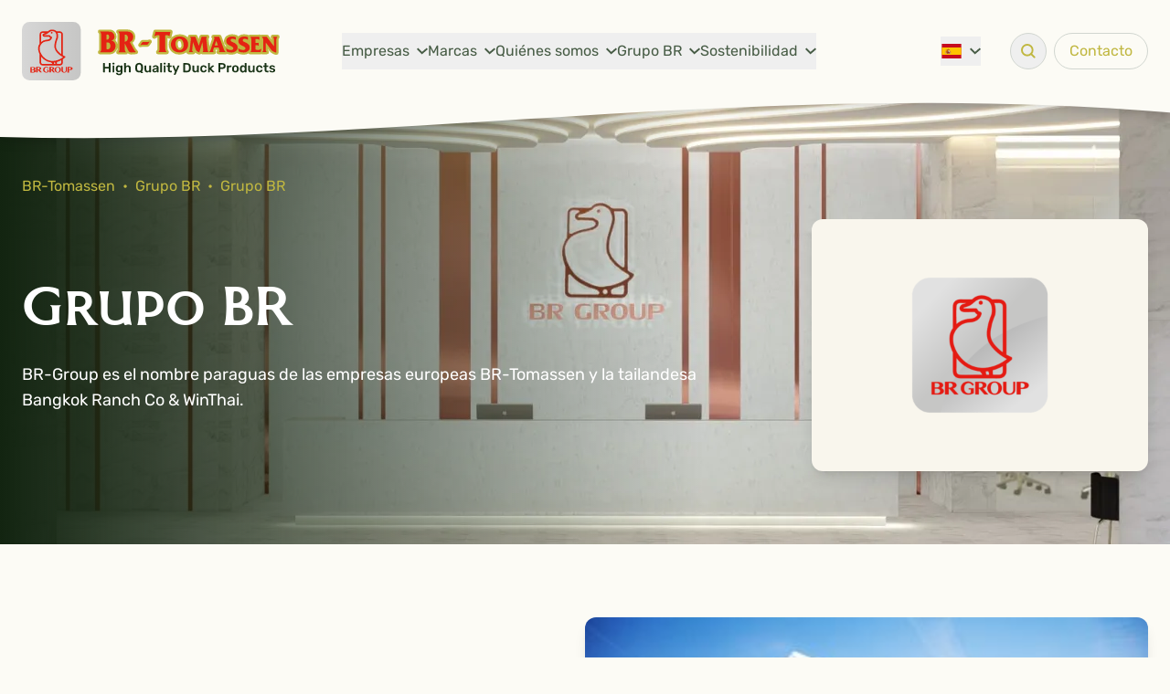

--- FILE ---
content_type: text/css
request_url: https://www.br-tomassen.com/build/assets/app-DiWSESdO.css
body_size: 7877
content:
@font-face{font-display:swap;font-family:Rubik;font-style:normal;font-weight:400;src:url(/build/assets/rubik-v26-latin-regular-FRaVsx8M.woff2) format("woff2"),url(/build/assets/rubik-v26-latin-regular-CGtFQ9Cu.woff) format("woff")}@font-face{font-display:swap;font-family:Rubik;font-style:italic;font-weight:400;src:url(/build/assets/rubik-v26-latin-italic-DWaVCEdZ.woff2) format("woff2"),url(/build/assets/rubik-v26-latin-italic-DGdrUr6j.woff) format("woff")}@font-face{font-display:swap;font-family:Rubik;font-style:normal;font-weight:500;src:url(/build/assets/rubik-v26-latin-500-CUj5mJe4.woff2) format("woff2"),url(/build/assets/rubik-v26-latin-500-hY6nz4le.woff) format("woff")}@font-face{font-display:swap;font-family:Rubik;font-style:italic;font-weight:500;src:url(/build/assets/rubik-v26-latin-500italic-BuItI4fY.woff2) format("woff2"),url(/build/assets/rubik-v26-latin-500italic-GOq_wETF.woff) format("woff")}@font-face{font-display:swap;font-family:Rubik;font-style:normal;font-weight:700;src:url(/build/assets/rubik-v26-latin-700-BXtnDHiK.woff2) format("woff2"),url(/build/assets/rubik-v26-latin-700-B4aq2ch7.woff) format("woff")}@font-face{font-display:swap;font-family:Rubik;font-style:italic;font-weight:700;src:url(/build/assets/rubik-v26-latin-700italic-bnsgAbYl.woff2) format("woff2"),url(/build/assets/rubik-v26-latin-700italic-CB74VTYh.woff) format("woff")}@font-face{font-display:swap;font-family:Coinage;font-style:normal;font-weight:400;src:url(/build/assets/coinagecapskrugergray-webfont-CF15arjO.woff2) format("woff2"),url(/build/assets/coinagecapskrugergray-webfont-DuBjmkUb.woff) format("woff")}.text-h1,.cms-content h1{font-family:Coinage,ui-sans-serif,system-ui,sans-serif,"Apple Color Emoji","Segoe UI Emoji",Segoe UI Symbol,"Noto Color Emoji";font-size:1.875rem;line-height:2.25rem}@media (min-width: 768px){.text-h1,.cms-content h1{font-size:2.25rem;line-height:2.5rem}}@media (min-width: 1024px){.text-h1,.cms-content h1{font-size:3.75rem;line-height:1}}.text-h2,.cms-content h2{font-family:Coinage,ui-sans-serif,system-ui,sans-serif,"Apple Color Emoji","Segoe UI Emoji",Segoe UI Symbol,"Noto Color Emoji";font-size:1.5rem;line-height:2rem}@media (min-width: 768px){.text-h2,.cms-content h2{font-size:1.875rem;line-height:2.25rem}}@media (min-width: 1024px){.text-h2,.cms-content h2{font-size:3rem;line-height:1}}.text-h3,.cms-content h3{font-size:1.125rem;line-height:1.75rem;font-weight:500;line-height:1.25}@media (min-width: 768px){.text-h3,.cms-content h3{font-size:1.5rem;line-height:2rem;line-height:1.25}}.container{margin-left:auto;margin-right:auto;max-width:84rem;padding-left:1rem;padding-right:1rem}@media (min-width: 768px){.container{padding-left:1.5rem;padding-right:1.5rem}}.btn{display:inline-flex;cursor:pointer;align-items:center;border-radius:9999px;padding:.5rem 1.5rem;transition-property:color,background-color,border-color,text-decoration-color,fill,stroke,opacity,box-shadow,transform,filter,-webkit-backdrop-filter;transition-property:color,background-color,border-color,text-decoration-color,fill,stroke,opacity,box-shadow,transform,filter,backdrop-filter;transition-property:color,background-color,border-color,text-decoration-color,fill,stroke,opacity,box-shadow,transform,filter,backdrop-filter,-webkit-backdrop-filter;transition-timing-function:cubic-bezier(.4,0,.2,1);transition-duration:.15s}.btn--red,button.btn--red{--tw-bg-opacity: 1;background-color:rgb(201 0 15 / var(--tw-bg-opacity));--tw-text-opacity: 1;color:rgb(255 255 255 / var(--tw-text-opacity))}.btn--red:hover,button.btn--red:hover{--tw-bg-opacity: 1;background-color:rgb(112 2 10 / var(--tw-bg-opacity))}.btn--red:focus,button.btn--red:focus{--tw-bg-opacity: 1;background-color:rgb(112 2 10 / var(--tw-bg-opacity));outline:2px solid transparent;outline-offset:2px;--tw-ring-offset-shadow: var(--tw-ring-inset) 0 0 0 var(--tw-ring-offset-width) var(--tw-ring-offset-color);--tw-ring-shadow: var(--tw-ring-inset) 0 0 0 calc(3px + var(--tw-ring-offset-width)) var(--tw-ring-color);box-shadow:var(--tw-ring-offset-shadow),var(--tw-ring-shadow),var(--tw-shadow, 0 0 #0000);--tw-ring-color: rgb(112 2 10 / .2)}.btn--green{--tw-bg-opacity: 1;background-color:rgb(25 51 22 / var(--tw-bg-opacity));--tw-text-opacity: 1;color:rgb(255 255 255 / var(--tw-text-opacity))}.btn--green:hover{--tw-bg-opacity: 1;background-color:rgb(71 92 69 / var(--tw-bg-opacity))}.btn--green:focus{--tw-bg-opacity: 1;background-color:rgb(71 92 69 / var(--tw-bg-opacity));outline:2px solid transparent;outline-offset:2px;--tw-ring-offset-shadow: var(--tw-ring-inset) 0 0 0 var(--tw-ring-offset-width) var(--tw-ring-offset-color);--tw-ring-shadow: var(--tw-ring-inset) 0 0 0 calc(3px + var(--tw-ring-offset-width)) var(--tw-ring-color);box-shadow:var(--tw-ring-offset-shadow),var(--tw-ring-shadow),var(--tw-shadow, 0 0 #0000);--tw-ring-color: rgb(25 51 22 / .2)}.btn--white{--tw-bg-opacity: 1;background-color:rgb(255 255 255 / var(--tw-bg-opacity));--tw-text-opacity: 1;color:rgb(25 51 22 / var(--tw-text-opacity))}.btn--white:hover{--tw-bg-opacity: 1;background-color:rgb(243 244 246 / var(--tw-bg-opacity))}.btn--white:focus{--tw-bg-opacity: 1;background-color:rgb(243 244 246 / var(--tw-bg-opacity));outline:2px solid transparent;outline-offset:2px;--tw-ring-offset-shadow: var(--tw-ring-inset) 0 0 0 var(--tw-ring-offset-width) var(--tw-ring-offset-color);--tw-ring-shadow: var(--tw-ring-inset) 0 0 0 calc(3px + var(--tw-ring-offset-width)) var(--tw-ring-color);box-shadow:var(--tw-ring-offset-shadow),var(--tw-ring-shadow),var(--tw-shadow, 0 0 #0000);--tw-ring-color: rgb(31 41 55 / .1)}.btn--white-outline{border-width:1px;--tw-border-opacity: 1;border-color:rgb(255 255 255 / var(--tw-border-opacity));--tw-text-opacity: 1;color:rgb(255 255 255 / var(--tw-text-opacity))}.btn--white-outline:hover{--tw-bg-opacity: 1;background-color:rgb(255 255 255 / var(--tw-bg-opacity));--tw-text-opacity: 1;color:rgb(25 51 22 / var(--tw-text-opacity))}.btn--white-outline:focus{--tw-bg-opacity: 1;background-color:rgb(255 255 255 / var(--tw-bg-opacity));--tw-text-opacity: 1;color:rgb(25 51 22 / var(--tw-text-opacity))}.btn--green-outline{border-width:1px;--tw-border-opacity: 1;border-color:rgb(25 51 22 / var(--tw-border-opacity));--tw-text-opacity: 1;color:rgb(25 51 22 / var(--tw-text-opacity))}.btn--green-outline:hover{--tw-bg-opacity: 1;background-color:rgb(25 51 22 / var(--tw-bg-opacity));--tw-text-opacity: 1;color:rgb(255 255 255 / var(--tw-text-opacity))}.btn--green-outline:focus{--tw-bg-opacity: 1;background-color:rgb(25 51 22 / var(--tw-bg-opacity));--tw-text-opacity: 1;color:rgb(255 255 255 / var(--tw-text-opacity))}.hero:before{content:"";width:60%;height:100%;background:linear-gradient(to right,#122410,#12241000);position:absolute;top:0;left:0;z-index:1}.porta-error{--tw-border-opacity: 1 !important;border-color:rgb(185 28 28 / var(--tw-border-opacity))!important}.porta-error-message{margin-top:.25rem;font-size:.875rem;line-height:1.25rem;--tw-text-opacity: 1;color:rgb(185 28 28 / var(--tw-text-opacity))}.borders--footer-top:before,.borders--header:after,.borders--wave-top:before,.borders--wave-bottom:after,.borders--wave:after{content:"";position:absolute;left:0;z-index:1;width:100%;background-size:101% auto;background-repeat:no-repeat;background-position:center top;pointer-events:none}.borders--footer-top:before{bottom:100%;background-image:url(/build/assets/footer-border-CQXTKR5a.svg);padding-bottom:5.833333333%}.borders--header:after{padding-bottom:3.333333%;background-image:url(/build/assets/navigation-border-DqaABfHq.svg);background-size:101% auto;top:calc(100% - 1px)}.borders--header-white:after{background-image:url(/build/assets/navigation-border-white-J4KsRmli.svg)}.borders--wave-top:before{bottom:100%;background-image:url(/build/assets/wave-top-BOZcPhlj.svg);padding-bottom:3.055555%}.borders--wave-bottom:after{top:100%;background-image:url(/build/assets/wave-bottom-CqZC6EzR.svg);padding-bottom:3.055555%}.borders--wave:after{background-image:url(/build/assets/wave-D74l3Yxa.svg);padding-bottom:11.59722222%;top:calc(100% - 2rem);top:calc(100% - (100vw * .058))}.block--next-none{padding-bottom:5.888%}.block--next-none[data-block-type=image_content]{padding-bottom:0}.block--next-none[data-block-type=image_content] .container{padding-bottom:5.888vw}.block--next-brands{padding-bottom:3.055555%}.block--prev-brands{padding-top:3.055555%}.block--prev-hero{padding-top:5.8%}.block--prev-image_content[data-block-type=image_content]{margin-top:-2rem}.block--next-image_content[data-block-type=brands] .borders--wave-bottom:after{z-index:2}.block--prev-brands[data-block-type=image_content]{margin-top:calc((100vw * .03055555) * -1)}.block--prev-brands[data-block-type=image_content] .container{margin-top:calc(100vw * .03055555)}.image-content--gradient:before{content:"";width:60%;height:100%;background:linear-gradient(to right,#122410,#12241000);position:absolute;top:0;left:0;z-index:1}.check-list,.cms-content ul{padding-left:0}.check-list li,.cms-content ul li{position:relative;padding-top:.5rem;padding-bottom:.5rem;padding-left:3rem}@media (min-width: 768px){.check-list li,.cms-content ul li{padding-top:.875rem;padding-bottom:.875rem;padding-left:3.5rem}}.check-list li:before,.cms-content ul li:before{content:"";position:absolute;left:0;top:50%;height:2rem;width:2rem;--tw-translate-y: -50%;transform:translate(var(--tw-translate-x),var(--tw-translate-y)) rotate(var(--tw-rotate)) skew(var(--tw-skew-x)) skewY(var(--tw-skew-y)) scaleX(var(--tw-scale-x)) scaleY(var(--tw-scale-y));border-radius:9999px;--tw-bg-opacity: 1;background-color:rgb(255 255 255 / var(--tw-bg-opacity));--tw-shadow: 0 10px 15px -3px rgb(0 0 0 / .1), 0 4px 6px -4px rgb(0 0 0 / .1);--tw-shadow-colored: 0 10px 15px -3px var(--tw-shadow-color), 0 4px 6px -4px var(--tw-shadow-color);box-shadow:var(--tw-ring-offset-shadow, 0 0 #0000),var(--tw-ring-shadow, 0 0 #0000),var(--tw-shadow)}@media (min-width: 768px){.check-list li:before,.cms-content ul li:before{height:2.75rem;width:2.75rem}}.check-list li:before,.cms-content ul li:before{background-image:url("data:image/svg+xml;charset=utf-8,%3Csvg xmlns='http://www.w3.org/2000/svg' width='15.091' height='11' viewBox='0 0 15.091 11'%3E%3Cpath d='M8.091%2C16a1%2C1%2C0%2C0%2C1-.707-.293L3.293%2C11.616A1%2C1%2C0%2C0%2C1%2C4.707%2C10.2l3.384%2C3.384%2C8.293-8.293A1%2C1%2C0%2C1%2C1%2C17.8%2C6.707l-9%2C9A1%2C1%2C0%2C0%2C1%2C8.091%2C16Z' transform='translate(-3 -5)' fill='%23193316'/%3E%3C/svg%3E");background-position:center center;background-repeat:no-repeat;background-size:40% auto}.navigation__toggle-icon{position:relative;height:2px;width:1.25rem;border-radius:9999px;background-color:currentColor;transition:background-color .3s ease-out}.navigation__toggle-icon:before,.navigation__toggle-icon:after{content:"";position:absolute;left:0;height:2px;width:1.25rem;border-radius:9999px;background-color:currentColor;transition:transform .3s ease-out}.navigation__toggle-icon:before{top:-7px}.navigation__toggle-icon:after{top:7px}[data-target="navigation.toggle"][aria-expanded=true] .navigation__toggle-icon{background-color:transparent}[data-target="navigation.toggle"][aria-expanded=true] .navigation__toggle-icon:before{transform:translateY(7px) rotate(45deg);transform-origin:50% 1px}[data-target="navigation.toggle"][aria-expanded=true] .navigation__toggle-icon:after{transform:translateY(-7px) rotate(-45deg);transform-origin:50% 1px}.navigation__link{display:flex;width:100%;align-items:center;white-space:nowrap;padding-top:.5rem;padding-bottom:.5rem;transition-property:color,background-color,border-color,text-decoration-color,fill,stroke,opacity,box-shadow,transform,filter,-webkit-backdrop-filter;transition-property:color,background-color,border-color,text-decoration-color,fill,stroke,opacity,box-shadow,transform,filter,backdrop-filter;transition-property:color,background-color,border-color,text-decoration-color,fill,stroke,opacity,box-shadow,transform,filter,backdrop-filter,-webkit-backdrop-filter;transition-timing-function:cubic-bezier(.4,0,.2,1);transition-duration:.15s}@media (min-width: 1024px){.navigation__link{border-width:0px}}.navigation__link--dark{--tw-border-opacity: 1;border-color:rgb(209 214 208 / var(--tw-border-opacity));--tw-text-opacity: 1;color:rgb(71 92 69 / var(--tw-text-opacity))}.navigation__link--dark:hover{--tw-text-opacity: 1;color:rgb(25 51 22 / var(--tw-text-opacity))}.navigation__link--dark:focus{--tw-text-opacity: 1;color:rgb(25 51 22 / var(--tw-text-opacity))}.navigation__link--light{--tw-border-opacity: 1;border-color:rgb(71 92 69 / var(--tw-border-opacity));--tw-text-opacity: 1;color:rgb(255 255 255 / var(--tw-text-opacity))}.navigation__link--light:hover{--tw-text-opacity: 1;color:rgb(209 214 208 / var(--tw-text-opacity))}.navigation__link--light:focus{--tw-text-opacity: 1;color:rgb(209 214 208 / var(--tw-text-opacity))}.navigation__children{z-index:2;margin-left:-1.5rem;margin-right:-1.5rem;min-width:100%;padding:.5rem 1.5rem}@media (min-width: 1280px){.navigation__children{position:absolute;top:100%;left:0;margin-left:-1.5rem;margin-right:0;margin-top:.75rem;border-radius:.5rem;--tw-shadow: 0 10px 15px -3px rgb(0 0 0 / .1), 0 4px 6px -4px rgb(0 0 0 / .1);--tw-shadow-colored: 0 10px 15px -3px var(--tw-shadow-color), 0 4px 6px -4px var(--tw-shadow-color);box-shadow:var(--tw-ring-offset-shadow, 0 0 #0000),var(--tw-ring-shadow, 0 0 #0000),var(--tw-shadow)}}.navigation__children--dark{--tw-bg-opacity: 1;background-color:rgb(71 92 69 / var(--tw-bg-opacity))}.navigation__children--light{--tw-bg-opacity: 1;background-color:rgb(243 244 246 / var(--tw-bg-opacity))}.navigation__child{display:flex;width:100%;align-items:center;white-space:nowrap;padding-top:.5rem;padding-bottom:.5rem;transition-property:color,background-color,border-color,text-decoration-color,fill,stroke,opacity,box-shadow,transform,filter,-webkit-backdrop-filter;transition-property:color,background-color,border-color,text-decoration-color,fill,stroke,opacity,box-shadow,transform,filter,backdrop-filter;transition-property:color,background-color,border-color,text-decoration-color,fill,stroke,opacity,box-shadow,transform,filter,backdrop-filter,-webkit-backdrop-filter;transition-timing-function:cubic-bezier(.4,0,.2,1);transition-duration:.15s}.navigation__child--dark{--tw-text-opacity: 1;color:rgb(71 92 69 / var(--tw-text-opacity))}.navigation__child--dark:hover{--tw-text-opacity: 1;color:rgb(209 214 208 / var(--tw-text-opacity))}.navigation__child--dark:focus{--tw-text-opacity: 1;color:rgb(209 214 208 / var(--tw-text-opacity))}.navigation__child--light{--tw-text-opacity: 1;color:rgb(255 255 255 / var(--tw-text-opacity))}.navigation__child--light:hover{--tw-text-opacity: 1;color:rgb(209 214 208 / var(--tw-text-opacity))}.navigation__child--light:focus{--tw-text-opacity: 1;color:rgb(209 214 208 / var(--tw-text-opacity))}.navigation__button{display:flex;height:2.5rem;align-items:center;justify-content:center;border-radius:9999px;border-width:1px;padding-left:1rem;padding-right:1rem;transition-property:color,background-color,border-color,text-decoration-color,fill,stroke,opacity,box-shadow,transform,filter,-webkit-backdrop-filter;transition-property:color,background-color,border-color,text-decoration-color,fill,stroke,opacity,box-shadow,transform,filter,backdrop-filter;transition-property:color,background-color,border-color,text-decoration-color,fill,stroke,opacity,box-shadow,transform,filter,backdrop-filter,-webkit-backdrop-filter;transition-timing-function:cubic-bezier(.4,0,.2,1);transition-duration:.15s}.navigation__button--round{width:2.5rem;padding-left:0;padding-right:0}.navigation__button--dark{--tw-border-opacity: 1;border-color:rgb(71 92 69 / var(--tw-border-opacity));--tw-text-opacity: 1;color:rgb(192 183 64 / var(--tw-text-opacity))}.navigation__button--dark:hover{--tw-border-opacity: 1;border-color:rgb(117 132 115 / var(--tw-border-opacity))}.navigation__button--light{--tw-border-opacity: 1;border-color:rgb(209 214 208 / var(--tw-border-opacity));--tw-text-opacity: 1;color:rgb(192 183 64 / var(--tw-text-opacity))}.navigation__button--light:hover{--tw-border-opacity: 1;border-color:rgb(117 132 115 / var(--tw-border-opacity))}.cms-content>:not(:first-child){margin-top:1.25rem}.cms-content>h1:not(:first-child),.cms-content>h2:not(:first-child),.cms-content>h3:not(:first-child){margin-top:2rem}.cms-content img{display:block;max-width:100%}.cms-content a{text-decoration-line:underline;text-underline-offset:2px;transition-property:color,background-color,border-color,text-decoration-color,fill,stroke,opacity,box-shadow,transform,filter,-webkit-backdrop-filter;transition-property:color,background-color,border-color,text-decoration-color,fill,stroke,opacity,box-shadow,transform,filter,backdrop-filter;transition-property:color,background-color,border-color,text-decoration-color,fill,stroke,opacity,box-shadow,transform,filter,backdrop-filter,-webkit-backdrop-filter;transition-timing-function:cubic-bezier(.4,0,.2,1);transition-duration:.15s}.cms-content a:hover{opacity:.5}.cms-content a:focus{opacity:.5}.cms-content strong{font-weight:500}*,:before,:after{--tw-border-spacing-x: 0;--tw-border-spacing-y: 0;--tw-translate-x: 0;--tw-translate-y: 0;--tw-rotate: 0;--tw-skew-x: 0;--tw-skew-y: 0;--tw-scale-x: 1;--tw-scale-y: 1;--tw-pan-x: ;--tw-pan-y: ;--tw-pinch-zoom: ;--tw-scroll-snap-strictness: proximity;--tw-gradient-from-position: ;--tw-gradient-via-position: ;--tw-gradient-to-position: ;--tw-ordinal: ;--tw-slashed-zero: ;--tw-numeric-figure: ;--tw-numeric-spacing: ;--tw-numeric-fraction: ;--tw-ring-inset: ;--tw-ring-offset-width: 0px;--tw-ring-offset-color: #fff;--tw-ring-color: rgb(59 130 246 / .5);--tw-ring-offset-shadow: 0 0 #0000;--tw-ring-shadow: 0 0 #0000;--tw-shadow: 0 0 #0000;--tw-shadow-colored: 0 0 #0000;--tw-blur: ;--tw-brightness: ;--tw-contrast: ;--tw-grayscale: ;--tw-hue-rotate: ;--tw-invert: ;--tw-saturate: ;--tw-sepia: ;--tw-drop-shadow: ;--tw-backdrop-blur: ;--tw-backdrop-brightness: ;--tw-backdrop-contrast: ;--tw-backdrop-grayscale: ;--tw-backdrop-hue-rotate: ;--tw-backdrop-invert: ;--tw-backdrop-opacity: ;--tw-backdrop-saturate: ;--tw-backdrop-sepia: ;--tw-contain-size: ;--tw-contain-layout: ;--tw-contain-paint: ;--tw-contain-style: }::backdrop{--tw-border-spacing-x: 0;--tw-border-spacing-y: 0;--tw-translate-x: 0;--tw-translate-y: 0;--tw-rotate: 0;--tw-skew-x: 0;--tw-skew-y: 0;--tw-scale-x: 1;--tw-scale-y: 1;--tw-pan-x: ;--tw-pan-y: ;--tw-pinch-zoom: ;--tw-scroll-snap-strictness: proximity;--tw-gradient-from-position: ;--tw-gradient-via-position: ;--tw-gradient-to-position: ;--tw-ordinal: ;--tw-slashed-zero: ;--tw-numeric-figure: ;--tw-numeric-spacing: ;--tw-numeric-fraction: ;--tw-ring-inset: ;--tw-ring-offset-width: 0px;--tw-ring-offset-color: #fff;--tw-ring-color: rgb(59 130 246 / .5);--tw-ring-offset-shadow: 0 0 #0000;--tw-ring-shadow: 0 0 #0000;--tw-shadow: 0 0 #0000;--tw-shadow-colored: 0 0 #0000;--tw-blur: ;--tw-brightness: ;--tw-contrast: ;--tw-grayscale: ;--tw-hue-rotate: ;--tw-invert: ;--tw-saturate: ;--tw-sepia: ;--tw-drop-shadow: ;--tw-backdrop-blur: ;--tw-backdrop-brightness: ;--tw-backdrop-contrast: ;--tw-backdrop-grayscale: ;--tw-backdrop-hue-rotate: ;--tw-backdrop-invert: ;--tw-backdrop-opacity: ;--tw-backdrop-saturate: ;--tw-backdrop-sepia: ;--tw-contain-size: ;--tw-contain-layout: ;--tw-contain-paint: ;--tw-contain-style: }*,:before,:after{box-sizing:border-box;border-width:0;border-style:solid;border-color:#e5e7eb}:before,:after{--tw-content: ""}html,:host{line-height:1.5;-webkit-text-size-adjust:100%;-moz-tab-size:4;-o-tab-size:4;tab-size:4;font-family:Rubik,ui-sans-serif,system-ui,sans-serif,"Apple Color Emoji","Segoe UI Emoji",Segoe UI Symbol,"Noto Color Emoji";font-feature-settings:normal;font-variation-settings:normal;-webkit-tap-highlight-color:transparent}body{margin:0;line-height:inherit}hr{height:0;color:inherit;border-top-width:1px}abbr:where([title]){-webkit-text-decoration:underline dotted;text-decoration:underline dotted}h1,h2,h3,h4,h5,h6{font-size:inherit;font-weight:inherit}a{color:inherit;text-decoration:inherit}b,strong{font-weight:bolder}code,kbd,samp,pre{font-family:ui-monospace,SFMono-Regular,Menlo,Monaco,Consolas,Liberation Mono,Courier New,monospace;font-feature-settings:normal;font-variation-settings:normal;font-size:1em}small{font-size:80%}sub,sup{font-size:75%;line-height:0;position:relative;vertical-align:baseline}sub{bottom:-.25em}sup{top:-.5em}table{text-indent:0;border-color:inherit;border-collapse:collapse}button,input,optgroup,select,textarea{font-family:inherit;font-feature-settings:inherit;font-variation-settings:inherit;font-size:100%;font-weight:inherit;line-height:inherit;letter-spacing:inherit;color:inherit;margin:0;padding:0}button,select{text-transform:none}button,input:where([type=button]),input:where([type=reset]),input:where([type=submit]){-webkit-appearance:button;background-color:transparent;background-image:none}:-moz-focusring{outline:auto}:-moz-ui-invalid{box-shadow:none}progress{vertical-align:baseline}::-webkit-inner-spin-button,::-webkit-outer-spin-button{height:auto}[type=search]{-webkit-appearance:textfield;outline-offset:-2px}::-webkit-search-decoration{-webkit-appearance:none}::-webkit-file-upload-button{-webkit-appearance:button;font:inherit}summary{display:list-item}blockquote,dl,dd,h1,h2,h3,h4,h5,h6,hr,figure,p,pre{margin:0}fieldset{margin:0;padding:0}legend{padding:0}ol,ul,menu{list-style:none;margin:0;padding:0}dialog{padding:0}textarea{resize:vertical}input::-moz-placeholder,textarea::-moz-placeholder{opacity:1;color:#9ca3af}input::placeholder,textarea::placeholder{opacity:1;color:#9ca3af}button,[role=button]{cursor:pointer}:disabled{cursor:default}img,svg,video,canvas,audio,iframe,embed,object{display:block;vertical-align:middle}img,video{max-width:100%;height:auto}[hidden]{display:none}[type=text],input:where(:not([type])),[type=email],[type=url],[type=password],[type=number],[type=date],[type=datetime-local],[type=month],[type=search],[type=tel],[type=time],[type=week],[multiple],textarea,select{-webkit-appearance:none;-moz-appearance:none;appearance:none;background-color:#fff;border-color:#6b7280;border-width:1px;border-radius:0;padding:.5rem .75rem;font-size:1rem;line-height:1.5rem;--tw-shadow: 0 0 #0000}[type=text]:focus,input:where(:not([type])):focus,[type=email]:focus,[type=url]:focus,[type=password]:focus,[type=number]:focus,[type=date]:focus,[type=datetime-local]:focus,[type=month]:focus,[type=search]:focus,[type=tel]:focus,[type=time]:focus,[type=week]:focus,[multiple]:focus,textarea:focus,select:focus{outline:2px solid transparent;outline-offset:2px;--tw-ring-inset: var(--tw-empty, );--tw-ring-offset-width: 0px;--tw-ring-offset-color: #fff;--tw-ring-color: #2563eb;--tw-ring-offset-shadow: var(--tw-ring-inset) 0 0 0 var(--tw-ring-offset-width) var(--tw-ring-offset-color);--tw-ring-shadow: var(--tw-ring-inset) 0 0 0 calc(1px + var(--tw-ring-offset-width)) var(--tw-ring-color);box-shadow:var(--tw-ring-offset-shadow),var(--tw-ring-shadow),var(--tw-shadow);border-color:#2563eb}input::-moz-placeholder,textarea::-moz-placeholder{color:#6b7280;opacity:1}input::placeholder,textarea::placeholder{color:#6b7280;opacity:1}::-webkit-datetime-edit-fields-wrapper{padding:0}::-webkit-date-and-time-value{min-height:1.5em;text-align:inherit}::-webkit-datetime-edit{display:inline-flex}::-webkit-datetime-edit,::-webkit-datetime-edit-year-field,::-webkit-datetime-edit-month-field,::-webkit-datetime-edit-day-field,::-webkit-datetime-edit-hour-field,::-webkit-datetime-edit-minute-field,::-webkit-datetime-edit-second-field,::-webkit-datetime-edit-millisecond-field,::-webkit-datetime-edit-meridiem-field{padding-top:0;padding-bottom:0}select{background-image:url("data:image/svg+xml,%3csvg xmlns='http://www.w3.org/2000/svg' fill='none' viewBox='0 0 20 20'%3e%3cpath stroke='%236b7280' stroke-linecap='round' stroke-linejoin='round' stroke-width='1.5' d='M6 8l4 4 4-4'/%3e%3c/svg%3e");background-position:right .5rem center;background-repeat:no-repeat;background-size:1.5em 1.5em;padding-right:2.5rem;-webkit-print-color-adjust:exact;print-color-adjust:exact}[multiple],[size]:where(select:not([size="1"])){background-image:initial;background-position:initial;background-repeat:unset;background-size:initial;padding-right:.75rem;-webkit-print-color-adjust:unset;print-color-adjust:unset}[type=checkbox],[type=radio]{-webkit-appearance:none;-moz-appearance:none;appearance:none;padding:0;-webkit-print-color-adjust:exact;print-color-adjust:exact;display:inline-block;vertical-align:middle;background-origin:border-box;-webkit-user-select:none;-moz-user-select:none;user-select:none;flex-shrink:0;height:1rem;width:1rem;color:#2563eb;background-color:#fff;border-color:#6b7280;border-width:1px;--tw-shadow: 0 0 #0000}[type=checkbox]{border-radius:0}[type=radio]{border-radius:100%}[type=checkbox]:focus,[type=radio]:focus{outline:2px solid transparent;outline-offset:2px;--tw-ring-inset: var(--tw-empty, );--tw-ring-offset-width: 2px;--tw-ring-offset-color: #fff;--tw-ring-color: #2563eb;--tw-ring-offset-shadow: var(--tw-ring-inset) 0 0 0 var(--tw-ring-offset-width) var(--tw-ring-offset-color);--tw-ring-shadow: var(--tw-ring-inset) 0 0 0 calc(2px + var(--tw-ring-offset-width)) var(--tw-ring-color);box-shadow:var(--tw-ring-offset-shadow),var(--tw-ring-shadow),var(--tw-shadow)}[type=checkbox]:checked,[type=radio]:checked{border-color:transparent;background-color:currentColor;background-size:100% 100%;background-position:center;background-repeat:no-repeat}[type=checkbox]:checked{background-image:url("data:image/svg+xml,%3csvg viewBox='0 0 16 16' fill='white' xmlns='http://www.w3.org/2000/svg'%3e%3cpath d='M12.207 4.793a1 1 0 010 1.414l-5 5a1 1 0 01-1.414 0l-2-2a1 1 0 011.414-1.414L6.5 9.086l4.293-4.293a1 1 0 011.414 0z'/%3e%3c/svg%3e")}@media (forced-colors: active){[type=checkbox]:checked{-webkit-appearance:auto;-moz-appearance:auto;appearance:auto}}[type=radio]:checked{background-image:url("data:image/svg+xml,%3csvg viewBox='0 0 16 16' fill='white' xmlns='http://www.w3.org/2000/svg'%3e%3ccircle cx='8' cy='8' r='3'/%3e%3c/svg%3e")}@media (forced-colors: active){[type=radio]:checked{-webkit-appearance:auto;-moz-appearance:auto;appearance:auto}}[type=checkbox]:checked:hover,[type=checkbox]:checked:focus,[type=radio]:checked:hover,[type=radio]:checked:focus{border-color:transparent;background-color:currentColor}[type=checkbox]:indeterminate{background-image:url("data:image/svg+xml,%3csvg xmlns='http://www.w3.org/2000/svg' fill='none' viewBox='0 0 16 16'%3e%3cpath stroke='white' stroke-linecap='round' stroke-linejoin='round' stroke-width='2' d='M4 8h8'/%3e%3c/svg%3e");border-color:transparent;background-color:currentColor;background-size:100% 100%;background-position:center;background-repeat:no-repeat}@media (forced-colors: active){[type=checkbox]:indeterminate{-webkit-appearance:auto;-moz-appearance:auto;appearance:auto}}[type=checkbox]:indeterminate:hover,[type=checkbox]:indeterminate:focus{border-color:transparent;background-color:currentColor}[type=file]{background:unset;border-color:inherit;border-width:0;border-radius:0;padding:0;font-size:unset;line-height:inherit}[type=file]:focus{outline:1px solid ButtonText;outline:1px auto -webkit-focus-ring-color}.sr-only{position:absolute;width:1px;height:1px;padding:0;margin:-1px;overflow:hidden;clip:rect(0,0,0,0);white-space:nowrap;border-width:0}.invisible{visibility:hidden}.static{position:static}.fixed{position:fixed}.absolute{position:absolute}.relative{position:relative}.inset-0{top:0;right:0;bottom:0;left:0}.left-0{left:0}.left-1\/2{left:50%}.right-0{right:0}.top-0{top:0}.top-1\/2{top:50%}.top-full{top:100%}.z-40{z-index:40}.z-\[1\]{z-index:1}.z-\[2\]{z-index:2}.z-\[3\]{z-index:3}.z-\[4\]{z-index:4}.col-span-3{grid-column:span 3 / span 3}.-m-2{margin:-.5rem}.-mx-6{margin-left:-1.5rem;margin-right:-1.5rem}.mx-2{margin-left:.5rem;margin-right:.5rem}.mx-6{margin-left:1.5rem;margin-right:1.5rem}.mx-auto{margin-left:auto;margin-right:auto}.-mr-1{margin-right:-.25rem}.-mr-3{margin-right:-.75rem}.-mr-4{margin-right:-1rem}.-mt-4{margin-top:-1rem}.mb-1{margin-bottom:.25rem}.mb-10{margin-bottom:2.5rem}.mb-2{margin-bottom:.5rem}.mb-3{margin-bottom:.75rem}.mb-4{margin-bottom:1rem}.mb-5{margin-bottom:1.25rem}.mb-6{margin-bottom:1.5rem}.mb-8{margin-bottom:2rem}.ml-auto{margin-left:auto}.mr-2{margin-right:.5rem}.mr-3{margin-right:.75rem}.mr-4{margin-right:1rem}.mt-10{margin-top:2.5rem}.mt-3{margin-top:.75rem}.mt-4{margin-top:1rem}.mt-6{margin-top:1.5rem}.block{display:block}.inline-block{display:inline-block}.inline{display:inline}.flex{display:flex}.table{display:table}.grid{display:grid}.hidden{display:none}.h-0{height:0px}.h-10{height:2.5rem}.h-16{height:4rem}.h-20{height:5rem}.h-3{height:.75rem}.h-4{height:1rem}.h-5{height:1.25rem}.h-8{height:2rem}.h-\[10rem\]{height:10rem}.h-\[4rem\]{height:4rem}.h-auto{height:auto}.h-full{height:100%}.max-h-\[90\%\]{max-height:90%}.max-h-\[9rem\]{max-height:9rem}.max-h-full{max-height:100%}.min-h-\[25vw\]{min-height:25vw}.min-h-\[60vw\]{min-height:60vw}.min-h-screen{min-height:100vh}.\!w-\[15\.75rem\]{width:15.75rem!important}.\!w-\[4\.5rem\]{width:4.5rem!important}.w-0{width:0px}.w-10{width:2.5rem}.w-2\/3{width:66.666667%}.w-20{width:5rem}.w-3{width:.75rem}.w-32{width:8rem}.w-4{width:1rem}.w-48{width:12rem}.w-5{width:1.25rem}.w-6{width:1.5rem}.w-\[13\.75rem\]{width:13.75rem}.w-auto{width:auto}.w-full{width:100%}.max-w-2xl{max-width:42rem}.max-w-3xl{max-width:48rem}.max-w-4xl{max-width:56rem}.max-w-\[8rem\]{max-width:8rem}.max-w-\[90\%\]{max-width:90%}.max-w-full{max-width:100%}.max-w-lg{max-width:32rem}.max-w-sm{max-width:24rem}.max-w-xl{max-width:36rem}.flex-shrink-0{flex-shrink:0}.flex-grow{flex-grow:1}.flex-grow-0{flex-grow:0}.grow{flex-grow:1}.-translate-x-1\/2{--tw-translate-x: -50%;transform:translate(var(--tw-translate-x),var(--tw-translate-y)) rotate(var(--tw-rotate)) skew(var(--tw-skew-x)) skewY(var(--tw-skew-y)) scaleX(var(--tw-scale-x)) scaleY(var(--tw-scale-y))}.-translate-y-1\/2{--tw-translate-y: -50%;transform:translate(var(--tw-translate-x),var(--tw-translate-y)) rotate(var(--tw-rotate)) skew(var(--tw-skew-x)) skewY(var(--tw-skew-y)) scaleX(var(--tw-scale-x)) scaleY(var(--tw-scale-y))}.transform{transform:translate(var(--tw-translate-x),var(--tw-translate-y)) rotate(var(--tw-rotate)) skew(var(--tw-skew-x)) skewY(var(--tw-skew-y)) scaleX(var(--tw-scale-x)) scaleY(var(--tw-scale-y))}.cursor-pointer{cursor:pointer}.grid-cols-2{grid-template-columns:repeat(2,minmax(0,1fr))}.flex-row-reverse{flex-direction:row-reverse}.flex-col{flex-direction:column}.flex-wrap{flex-wrap:wrap}.items-end{align-items:flex-end}.items-center{align-items:center}.justify-center{justify-content:center}.gap-6{gap:1.5rem}.gap-x-4{-moz-column-gap:1rem;column-gap:1rem}.gap-x-6{-moz-column-gap:1.5rem;column-gap:1.5rem}.gap-y-10{row-gap:2.5rem}.gap-y-2{row-gap:.5rem}.gap-y-6{row-gap:1.5rem}.space-x-2>:not([hidden])~:not([hidden]){--tw-space-x-reverse: 0;margin-right:calc(.5rem * var(--tw-space-x-reverse));margin-left:calc(.5rem * calc(1 - var(--tw-space-x-reverse)))}.space-x-4>:not([hidden])~:not([hidden]){--tw-space-x-reverse: 0;margin-right:calc(1rem * var(--tw-space-x-reverse));margin-left:calc(1rem * calc(1 - var(--tw-space-x-reverse)))}.overflow-hidden{overflow:hidden}.truncate{overflow:hidden;text-overflow:ellipsis;white-space:nowrap}.rounded{border-radius:.25rem}.rounded-3xl{border-radius:1.5rem}.rounded-full{border-radius:9999px}.rounded-lg{border-radius:.5rem}.rounded-md{border-radius:.375rem}.rounded-xl{border-radius:.75rem}.rounded-t-xl{border-top-left-radius:.75rem;border-top-right-radius:.75rem}.border{border-width:1px}.border-2{border-width:2px}.border-b{border-bottom-width:1px}.border-t{border-top-width:1px}.border-brand-green-200{--tw-border-opacity: 1;border-color:rgb(209 214 208 / var(--tw-border-opacity))}.border-brand-green-500{--tw-border-opacity: 1;border-color:rgb(71 92 69 / var(--tw-border-opacity))}.border-brand-green-800{--tw-border-opacity: 1;border-color:rgb(25 51 22 / var(--tw-border-opacity))}.border-brand-red-500{--tw-border-opacity: 1;border-color:rgb(201 0 15 / var(--tw-border-opacity))}.bg-background{--tw-bg-opacity: 1;background-color:rgb(252 251 245 / var(--tw-bg-opacity))}.bg-background-mute{--tw-bg-opacity: 1;background-color:rgb(249 246 237 / var(--tw-bg-opacity))}.bg-brand-green-400{--tw-bg-opacity: 1;background-color:rgb(117 132 115 / var(--tw-bg-opacity))}.bg-brand-green-500{--tw-bg-opacity: 1;background-color:rgb(71 92 69 / var(--tw-bg-opacity))}.bg-brand-green-800{--tw-bg-opacity: 1;background-color:rgb(25 51 22 / var(--tw-bg-opacity))}.bg-brand-red-500{--tw-bg-opacity: 1;background-color:rgb(201 0 15 / var(--tw-bg-opacity))}.bg-gray-100{--tw-bg-opacity: 1;background-color:rgb(243 244 246 / var(--tw-bg-opacity))}.bg-green-700{--tw-bg-opacity: 1;background-color:rgb(21 128 61 / var(--tw-bg-opacity))}.bg-red-700{--tw-bg-opacity: 1;background-color:rgb(185 28 28 / var(--tw-bg-opacity))}.bg-gradient-to-r{background-image:linear-gradient(to right,var(--tw-gradient-stops))}.from-brand-green-800{--tw-gradient-from: #193316 var(--tw-gradient-from-position);--tw-gradient-to: rgb(25 51 22 / 0) var(--tw-gradient-to-position);--tw-gradient-stops: var(--tw-gradient-from), var(--tw-gradient-to)}.object-cover{-o-object-fit:cover;object-fit:cover}.p-1{padding:.25rem}.p-2{padding:.5rem}.p-4{padding:1rem}.p-6{padding:1.5rem}.px-2{padding-left:.5rem;padding-right:.5rem}.px-6{padding-left:1.5rem;padding-right:1.5rem}.py-10{padding-top:2.5rem;padding-bottom:2.5rem}.py-16{padding-top:4rem;padding-bottom:4rem}.py-3{padding-top:.75rem;padding-bottom:.75rem}.py-4{padding-top:1rem;padding-bottom:1rem}.pb-1{padding-bottom:.25rem}.pb-6{padding-bottom:1.5rem}.pb-\[75\%\]{padding-bottom:75%}.pl-10{padding-left:2.5rem}.pl-4{padding-left:1rem}.pr-3{padding-right:.75rem}.pr-4{padding-right:1rem}.pr-5{padding-right:1.25rem}.pt-10{padding-top:2.5rem}.pt-2{padding-top:.5rem}.pt-6{padding-top:1.5rem}.text-left{text-align:left}.text-center{text-align:center}.text-lg{font-size:1.125rem;line-height:1.75rem}.text-sm{font-size:.875rem;line-height:1.25rem}.text-xl{font-size:1.25rem;line-height:1.75rem}.text-xs{font-size:.75rem;line-height:1rem}.font-medium{font-weight:500}.leading-relaxed{line-height:1.625}.leading-tight{line-height:1.25}.text-brand-gold-500{--tw-text-opacity: 1;color:rgb(192 183 64 / var(--tw-text-opacity))}.text-brand-green-200{--tw-text-opacity: 1;color:rgb(209 214 208 / var(--tw-text-opacity))}.text-current{color:currentColor}.text-gray-500{--tw-text-opacity: 1;color:rgb(107 114 128 / var(--tw-text-opacity))}.text-gray-600{--tw-text-opacity: 1;color:rgb(75 85 99 / var(--tw-text-opacity))}.text-red-700{--tw-text-opacity: 1;color:rgb(185 28 28 / var(--tw-text-opacity))}.text-white{--tw-text-opacity: 1;color:rgb(255 255 255 / var(--tw-text-opacity))}.antialiased{-webkit-font-smoothing:antialiased;-moz-osx-font-smoothing:grayscale}.opacity-40{opacity:.4}.opacity-90{opacity:.9}.shadow-lg{--tw-shadow: 0 10px 15px -3px rgb(0 0 0 / .1), 0 4px 6px -4px rgb(0 0 0 / .1);--tw-shadow-colored: 0 10px 15px -3px var(--tw-shadow-color), 0 4px 6px -4px var(--tw-shadow-color);box-shadow:var(--tw-ring-offset-shadow, 0 0 #0000),var(--tw-ring-shadow, 0 0 #0000),var(--tw-shadow)}.drop-shadow-\[0_4px_6px_rgba\(0\,0\,0\,\.16\)\]{--tw-drop-shadow: drop-shadow(0 4px 6px rgba(0,0,0,.16));filter:var(--tw-blur) var(--tw-brightness) var(--tw-contrast) var(--tw-grayscale) var(--tw-hue-rotate) var(--tw-invert) var(--tw-saturate) var(--tw-sepia) var(--tw-drop-shadow)}.filter{filter:var(--tw-blur) var(--tw-brightness) var(--tw-contrast) var(--tw-grayscale) var(--tw-hue-rotate) var(--tw-invert) var(--tw-saturate) var(--tw-sepia) var(--tw-drop-shadow)}.transition{transition-property:color,background-color,border-color,text-decoration-color,fill,stroke,opacity,box-shadow,transform,filter,-webkit-backdrop-filter;transition-property:color,background-color,border-color,text-decoration-color,fill,stroke,opacity,box-shadow,transform,filter,backdrop-filter;transition-property:color,background-color,border-color,text-decoration-color,fill,stroke,opacity,box-shadow,transform,filter,backdrop-filter,-webkit-backdrop-filter;transition-timing-function:cubic-bezier(.4,0,.2,1);transition-duration:.15s}.transition-colors{transition-property:color,background-color,border-color,text-decoration-color,fill,stroke;transition-timing-function:cubic-bezier(.4,0,.2,1);transition-duration:.15s}.duration-300{transition-duration:.3s}.duration-500{transition-duration:.5s}body{--tw-bg-opacity: 1;background-color:rgb(252 251 245 / var(--tw-bg-opacity));--tw-text-opacity: 1;color:rgb(25 51 22 / var(--tw-text-opacity))}.custom-swiper-scrollbar{margin-top:4px;margin-bottom:4px;height:1px;width:100%;--tw-bg-opacity: 1;background-color:rgb(117 132 115 / var(--tw-bg-opacity))}.custom-swiper-scrollbar-fill{position:relative;top:-.25rem;display:block;height:9px;transform-origin:left;border-radius:9999px;--tw-bg-opacity: 1;background-color:rgb(117 132 115 / var(--tw-bg-opacity))}.last\:mb-0:last-child{margin-bottom:0}.hover\:scale-105:hover{--tw-scale-x: 1.05;--tw-scale-y: 1.05;transform:translate(var(--tw-translate-x),var(--tw-translate-y)) rotate(var(--tw-rotate)) skew(var(--tw-skew-x)) skewY(var(--tw-skew-y)) scaleX(var(--tw-scale-x)) scaleY(var(--tw-scale-y))}.hover\:border-brand-green-500:hover{--tw-border-opacity: 1;border-color:rgb(71 92 69 / var(--tw-border-opacity))}.hover\:bg-brand-green-400\/80:hover{background-color:#758473cc}.hover\:text-brand-green-200:hover{--tw-text-opacity: 1;color:rgb(209 214 208 / var(--tw-text-opacity))}.hover\:text-brand-green-500:hover{--tw-text-opacity: 1;color:rgb(71 92 69 / var(--tw-text-opacity))}.hover\:opacity-50:hover{opacity:.5}.focus\:not-sr-only:focus{position:static;width:auto;height:auto;padding:0;margin:0;overflow:visible;clip:auto;white-space:normal}.focus\:border-brand-green-500:focus{--tw-border-opacity: 1;border-color:rgb(71 92 69 / var(--tw-border-opacity))}.focus\:border-brand-green-800:focus{--tw-border-opacity: 1;border-color:rgb(25 51 22 / var(--tw-border-opacity))}.focus\:text-brand-green-200:focus{--tw-text-opacity: 1;color:rgb(209 214 208 / var(--tw-text-opacity))}.focus\:outline-none:focus{outline:2px solid transparent;outline-offset:2px}.focus\:ring-2:focus{--tw-ring-offset-shadow: var(--tw-ring-inset) 0 0 0 var(--tw-ring-offset-width) var(--tw-ring-offset-color);--tw-ring-shadow: var(--tw-ring-inset) 0 0 0 calc(2px + var(--tw-ring-offset-width)) var(--tw-ring-color);box-shadow:var(--tw-ring-offset-shadow),var(--tw-ring-shadow),var(--tw-shadow, 0 0 #0000)}.focus\:ring-brand-gold-500:focus{--tw-ring-opacity: 1;--tw-ring-color: rgb(192 183 64 / var(--tw-ring-opacity))}.focus\:ring-brand-green-400\/20:focus{--tw-ring-color: rgb(117 132 115 / .2)}.focus\:ring-brand-green-500\/20:focus{--tw-ring-color: rgb(71 92 69 / .2)}.focus\:ring-brand-green-800\/10:focus{--tw-ring-color: rgb(25 51 22 / .1)}.focus\:ring-brand-green-800\/20:focus{--tw-ring-color: rgb(25 51 22 / .2)}.disabled\:opacity-40:disabled{opacity:.4}.group:hover .group-hover\:scale-105{--tw-scale-x: 1.05;--tw-scale-y: 1.05;transform:translate(var(--tw-translate-x),var(--tw-translate-y)) rotate(var(--tw-rotate)) skew(var(--tw-skew-x)) skewY(var(--tw-skew-y)) scaleX(var(--tw-scale-x)) scaleY(var(--tw-scale-y))}.group:last-child .group-\[\:last-child\]\:border-none{border-style:none}@media (min-width: 640px){.sm\:col-span-3{grid-column:span 3 / span 3}.sm\:mb-0{margin-bottom:0}.sm\:block{display:block}.sm\:hidden{display:none}.sm\:grid-cols-2{grid-template-columns:repeat(2,minmax(0,1fr))}.sm\:grid-cols-4{grid-template-columns:repeat(4,minmax(0,1fr))}.sm\:gap-x-6{-moz-column-gap:1.5rem;column-gap:1.5rem}.sm\:text-lg{font-size:1.125rem;line-height:1.75rem}.sm\:text-sm{font-size:.875rem;line-height:1.25rem}}@media (min-width: 768px){.md\:col-span-6{grid-column:span 6 / span 6}.md\:mb-0{margin-bottom:0}.md\:mb-10{margin-bottom:2.5rem}.md\:mb-14{margin-bottom:3.5rem}.md\:mb-4{margin-bottom:1rem}.md\:mb-6{margin-bottom:1.5rem}.md\:mb-8{margin-bottom:2rem}.md\:mr-0{margin-right:0}.md\:mt-10{margin-top:2.5rem}.md\:mt-16{margin-top:4rem}.md\:mt-6{margin-top:1.5rem}.md\:mt-8{margin-top:2rem}.md\:flex{display:flex}.md\:grid{display:grid}.md\:w-1\/2{width:50%}.md\:w-64{width:16rem}.md\:w-72{width:18rem}.md\:w-\[50vw\]{width:50vw}.md\:max-w-\[50\%\]{max-width:50%}.md\:grow{flex-grow:1}.md\:grid-cols-12{grid-template-columns:repeat(12,minmax(0,1fr))}.md\:grid-cols-2{grid-template-columns:repeat(2,minmax(0,1fr))}.md\:grid-cols-3{grid-template-columns:repeat(3,minmax(0,1fr))}.md\:grid-cols-4{grid-template-columns:repeat(4,minmax(0,1fr))}.md\:items-center{align-items:center}.md\:gap-x-10{-moz-column-gap:2.5rem;column-gap:2.5rem}.md\:gap-x-6{-moz-column-gap:1.5rem;column-gap:1.5rem}.md\:p-10{padding:2.5rem}.md\:p-6{padding:1.5rem}.md\:px-10{padding-left:2.5rem;padding-right:2.5rem}.md\:py-16{padding-top:4rem;padding-bottom:4rem}.md\:py-20{padding-top:5rem;padding-bottom:5rem}.md\:py-28{padding-top:7rem;padding-bottom:7rem}.md\:py-6{padding-top:1.5rem;padding-bottom:1.5rem}.md\:py-8{padding-top:2rem;padding-bottom:2rem}.md\:pr-8{padding-right:2rem}.md\:pt-16{padding-top:4rem}.md\:pt-4{padding-top:1rem}.md\:text-2xl{font-size:1.5rem;line-height:2rem}.md\:text-base{font-size:1rem;line-height:1.5rem}.md\:text-lg{font-size:1.125rem;line-height:1.75rem}.md\:text-xl{font-size:1.25rem;line-height:1.75rem}}@media (min-width: 1024px){.lg\:mb-10{margin-bottom:2.5rem}.lg\:mb-12{margin-bottom:3rem}.lg\:mb-8{margin-bottom:2rem}.lg\:mt-10{margin-top:2.5rem}.lg\:mt-8{margin-top:2rem}.lg\:h-12{height:3rem}.lg\:h-\[7rem\]{height:7rem}.lg\:grid-cols-4{grid-template-columns:repeat(4,minmax(0,1fr))}.lg\:gap-y-10{row-gap:2.5rem}.lg\:p-6{padding:1.5rem}.lg\:pr-6{padding-right:1.5rem}.lg\:pt-6{padding-top:1.5rem}.lg\:text-xl{font-size:1.25rem;line-height:1.75rem}.lg\:leading-relaxed{line-height:1.625}}@media (min-width: 1280px){.xl\:col-span-5{grid-column:span 5 / span 5}.xl\:col-start-7{grid-column-start:7}.xl\:mb-0{margin-bottom:0}.xl\:ml-10{margin-left:2.5rem}.xl\:ml-2{margin-left:.5rem}.xl\:ml-8{margin-left:2rem}.xl\:mr-10{margin-right:2.5rem}.xl\:mr-6{margin-right:1.5rem}.xl\:mt-0{margin-top:0}.xl\:mt-3{margin-top:.75rem}.xl\:flex{display:flex}.xl\:hidden{display:none}.xl\:h-12{height:3rem}.xl\:h-16{height:4rem}.xl\:h-28{height:7rem}.xl\:min-h-\[20vw\]{min-height:20vw}.xl\:min-h-\[45vw\]{min-height:45vw}.xl\:w-12{width:3rem}.xl\:w-96{width:24rem}.xl\:gap-12{gap:3rem}.xl\:gap-x-10{-moz-column-gap:2.5rem;column-gap:2.5rem}.xl\:gap-x-12{-moz-column-gap:3rem;column-gap:3rem}.xl\:gap-x-16{-moz-column-gap:4rem;column-gap:4rem}.xl\:gap-x-32{-moz-column-gap:8rem;column-gap:8rem}.xl\:gap-x-6{-moz-column-gap:1.5rem;column-gap:1.5rem}.xl\:py-20{padding-top:5rem;padding-bottom:5rem}}


--- FILE ---
content_type: image/svg+xml
request_url: https://www.br-tomassen.com/build/assets/navigation-border-white-J4KsRmli.svg
body_size: 144
content:
<svg xmlns="http://www.w3.org/2000/svg" xmlns:xlink="http://www.w3.org/1999/xlink" width="1440" height="48" viewBox="0 0 1440 48"><defs><clipPath id="b"><rect width="1440" height="48"/></clipPath></defs><g id="a" clip-path="url(#b)"><path d="M0,120.909C475.359,135.015,934.822,48.778,1440,92.1c-.486-30.7.053-61.4-.438-92.1H0Z" transform="translate(0 -78)" fill="#fcfbf5"/></g></svg>


--- FILE ---
content_type: application/x-javascript
request_url: https://consentcdn.cookiebot.com/consentconfig/e894a5c8-0cff-4a0e-9fa2-61efa5cd6036/br-tomassen.com/configuration.js
body_size: 213
content:
CookieConsent.configuration.tags.push({id:153046297,type:"script",tagID:"",innerHash:"",outerHash:"",tagHash:"7342459925781",url:"https://consent.cookiebot.com/uc.js",resolvedUrl:"https://consent.cookiebot.com/uc.js",cat:[1]});CookieConsent.configuration.tags.push({id:153046298,type:"script",tagID:"",innerHash:"",outerHash:"",tagHash:"14845155819404",url:"",resolvedUrl:"",cat:[4]});

--- FILE ---
content_type: application/x-javascript; charset=utf-8
request_url: https://consent.cookiebot.com/e894a5c8-0cff-4a0e-9fa2-61efa5cd6036/cc.js?renew=false&referer=www.br-tomassen.com&dnt=false&init=false
body_size: 213
content:
if(console){var cookiedomainwarning='Error: The domain WWW.BR-TOMASSEN.COM is not authorized to show the cookie banner for domain group ID e894a5c8-0cff-4a0e-9fa2-61efa5cd6036. Please add it to the domain group in the Cookiebot Manager to authorize the domain.';if(typeof console.warn === 'function'){console.warn(cookiedomainwarning)}else{console.log(cookiedomainwarning)}};

--- FILE ---
content_type: image/svg+xml
request_url: https://www.br-tomassen.com/build/assets/wave-top-BOZcPhlj.svg
body_size: 150
content:
<svg xmlns="http://www.w3.org/2000/svg" xmlns:xlink="http://www.w3.org/1999/xlink" width="1440" height="44" viewBox="0 0 1440 44"><defs><clipPath id="b"><rect width="1440" height="44"/></clipPath></defs><g id="a" clip-path="url(#b)"><g transform="translate(0 0)"><path d="M1440,16.85C964.641,2.686,505.178,89.283,0,45.776.486,76.6-.053,107.433.438,138.265H1440Z" transform="translate(0 -15.265)" fill="#193316"/></g></g></svg>

--- FILE ---
content_type: application/javascript; charset=utf-8
request_url: https://www.br-tomassen.com/build/assets/app-CSbV3ytF.js
body_size: 53834
content:
var Vn=function(){function e(t,n){this.eventTarget=t,this.eventName=n,this.unorderedBindings=new Set}return e.prototype.connect=function(){this.eventTarget.addEventListener(this.eventName,this,!1)},e.prototype.disconnect=function(){this.eventTarget.removeEventListener(this.eventName,this,!1)},e.prototype.bindingConnected=function(t){this.unorderedBindings.add(t)},e.prototype.bindingDisconnected=function(t){this.unorderedBindings.delete(t)},e.prototype.handleEvent=function(t){for(var n=Hn(t),r=0,i=this.bindings;r<i.length;r++){var s=i[r];if(n.immediatePropagationStopped)break;s.handleEvent(n)}},Object.defineProperty(e.prototype,"bindings",{get:function(){return Array.from(this.unorderedBindings).sort(function(t,n){var r=t.index,i=n.index;return r<i?-1:r>i?1:0})},enumerable:!0,configurable:!0}),e}();function Hn(e){if("immediatePropagationStopped"in e)return e;var t=e.stopImmediatePropagation;return Object.assign(e,{immediatePropagationStopped:!1,stopImmediatePropagation:function(){this.immediatePropagationStopped=!0,t.call(this)}})}var Gn=function(){function e(t){this.application=t,this.eventListenerMaps=new Map,this.started=!1}return e.prototype.start=function(){this.started||(this.started=!0,this.eventListeners.forEach(function(t){return t.connect()}))},e.prototype.stop=function(){this.started&&(this.started=!1,this.eventListeners.forEach(function(t){return t.disconnect()}))},Object.defineProperty(e.prototype,"eventListeners",{get:function(){return Array.from(this.eventListenerMaps.values()).reduce(function(t,n){return t.concat(Array.from(n.values()))},[])},enumerable:!0,configurable:!0}),e.prototype.bindingConnected=function(t){this.fetchEventListenerForBinding(t).bindingConnected(t)},e.prototype.bindingDisconnected=function(t){this.fetchEventListenerForBinding(t).bindingDisconnected(t)},e.prototype.handleError=function(t,n,r){r===void 0&&(r={}),this.application.handleError(t,"Error "+n,r)},e.prototype.fetchEventListenerForBinding=function(t){var n=t.eventTarget,r=t.eventName;return this.fetchEventListener(n,r)},e.prototype.fetchEventListener=function(t,n){var r=this.fetchEventListenerMapForEventTarget(t),i=r.get(n);return i||(i=this.createEventListener(t,n),r.set(n,i)),i},e.prototype.createEventListener=function(t,n){var r=new Vn(t,n);return this.started&&r.connect(),r},e.prototype.fetchEventListenerMapForEventTarget=function(t){var n=this.eventListenerMaps.get(t);return n||(n=new Map,this.eventListenerMaps.set(t,n)),n},e}(),qn=/^((.+?)(@(window|document))?->)?(.+?)(#(.+))?$/;function Un(e){var t=e.trim(),n=t.match(qn)||[];return{eventTarget:Wn(n[4]),eventName:n[2],identifier:n[5],methodName:n[7]}}function Wn(e){if(e=="window")return window;if(e=="document")return document}function Kn(e){if(e==window)return"window";if(e==document)return"document"}var Xn=function(){function e(t,n,r){this.element=t,this.index=n,this.eventTarget=r.eventTarget||t,this.eventName=r.eventName||Yn(t)||$e("missing event name"),this.identifier=r.identifier||$e("missing identifier"),this.methodName=r.methodName||$e("missing method name")}return e.forToken=function(t){return new this(t.element,t.index,Un(t.content))},e.prototype.toString=function(){var t=this.eventTargetName?"@"+this.eventTargetName:"";return""+this.eventName+t+"->"+this.identifier+"#"+this.methodName},Object.defineProperty(e.prototype,"eventTargetName",{get:function(){return Kn(this.eventTarget)},enumerable:!0,configurable:!0}),e}(),st={a:function(e){return"click"},button:function(e){return"click"},form:function(e){return"submit"},input:function(e){return e.getAttribute("type")=="submit"?"click":"change"},select:function(e){return"change"},textarea:function(e){return"change"}};function Yn(e){var t=e.tagName.toLowerCase();if(t in st)return st[t](e)}function $e(e){throw new Error(e)}var Jn=function(){function e(t,n){this.context=t,this.action=n}return Object.defineProperty(e.prototype,"index",{get:function(){return this.action.index},enumerable:!0,configurable:!0}),Object.defineProperty(e.prototype,"eventTarget",{get:function(){return this.action.eventTarget},enumerable:!0,configurable:!0}),Object.defineProperty(e.prototype,"identifier",{get:function(){return this.context.identifier},enumerable:!0,configurable:!0}),e.prototype.handleEvent=function(t){this.willBeInvokedByEvent(t)&&this.invokeWithEvent(t)},Object.defineProperty(e.prototype,"eventName",{get:function(){return this.action.eventName},enumerable:!0,configurable:!0}),Object.defineProperty(e.prototype,"method",{get:function(){var t=this.controller[this.methodName];if(typeof t=="function")return t;throw new Error('Action "'+this.action+'" references undefined method "'+this.methodName+'"')},enumerable:!0,configurable:!0}),e.prototype.invokeWithEvent=function(t){try{this.method.call(this.controller,t)}catch(a){var n=this,r=n.identifier,i=n.controller,s=n.element,o=n.index,c={identifier:r,controller:i,element:s,index:o,event:t};this.context.handleError(a,'invoking action "'+this.action+'"',c)}},e.prototype.willBeInvokedByEvent=function(t){var n=t.target;return this.element===n?!0:n instanceof Element&&this.element.contains(n)?this.scope.containsElement(n):!0},Object.defineProperty(e.prototype,"controller",{get:function(){return this.context.controller},enumerable:!0,configurable:!0}),Object.defineProperty(e.prototype,"methodName",{get:function(){return this.action.methodName},enumerable:!0,configurable:!0}),Object.defineProperty(e.prototype,"element",{get:function(){return this.scope.element},enumerable:!0,configurable:!0}),Object.defineProperty(e.prototype,"scope",{get:function(){return this.context.scope},enumerable:!0,configurable:!0}),e}(),Zn=function(){function e(t,n){var r=this;this.element=t,this.started=!1,this.delegate=n,this.elements=new Set,this.mutationObserver=new MutationObserver(function(i){return r.processMutations(i)})}return e.prototype.start=function(){this.started||(this.started=!0,this.mutationObserver.observe(this.element,{attributes:!0,childList:!0,subtree:!0}),this.refresh())},e.prototype.stop=function(){this.started&&(this.mutationObserver.takeRecords(),this.mutationObserver.disconnect(),this.started=!1)},e.prototype.refresh=function(){if(this.started){for(var t=new Set(this.matchElementsInTree()),n=0,r=Array.from(this.elements);n<r.length;n++){var i=r[n];t.has(i)||this.removeElement(i)}for(var s=0,o=Array.from(t);s<o.length;s++){var i=o[s];this.addElement(i)}}},e.prototype.processMutations=function(t){if(this.started)for(var n=0,r=t;n<r.length;n++){var i=r[n];this.processMutation(i)}},e.prototype.processMutation=function(t){t.type=="attributes"?this.processAttributeChange(t.target,t.attributeName):t.type=="childList"&&(this.processRemovedNodes(t.removedNodes),this.processAddedNodes(t.addedNodes))},e.prototype.processAttributeChange=function(t,n){var r=t;this.elements.has(r)?this.delegate.elementAttributeChanged&&this.matchElement(r)?this.delegate.elementAttributeChanged(r,n):this.removeElement(r):this.matchElement(r)&&this.addElement(r)},e.prototype.processRemovedNodes=function(t){for(var n=0,r=Array.from(t);n<r.length;n++){var i=r[n],s=this.elementFromNode(i);s&&this.processTree(s,this.removeElement)}},e.prototype.processAddedNodes=function(t){for(var n=0,r=Array.from(t);n<r.length;n++){var i=r[n],s=this.elementFromNode(i);s&&this.elementIsActive(s)&&this.processTree(s,this.addElement)}},e.prototype.matchElement=function(t){return this.delegate.matchElement(t)},e.prototype.matchElementsInTree=function(t){return t===void 0&&(t=this.element),this.delegate.matchElementsInTree(t)},e.prototype.processTree=function(t,n){for(var r=0,i=this.matchElementsInTree(t);r<i.length;r++){var s=i[r];n.call(this,s)}},e.prototype.elementFromNode=function(t){if(t.nodeType==Node.ELEMENT_NODE)return t},e.prototype.elementIsActive=function(t){return t.isConnected!=this.element.isConnected?!1:this.element.contains(t)},e.prototype.addElement=function(t){this.elements.has(t)||this.elementIsActive(t)&&(this.elements.add(t),this.delegate.elementMatched&&this.delegate.elementMatched(t))},e.prototype.removeElement=function(t){this.elements.has(t)&&(this.elements.delete(t),this.delegate.elementUnmatched&&this.delegate.elementUnmatched(t))},e}(),Qn=function(){function e(t,n,r){this.attributeName=n,this.delegate=r,this.elementObserver=new Zn(t,this)}return Object.defineProperty(e.prototype,"element",{get:function(){return this.elementObserver.element},enumerable:!0,configurable:!0}),Object.defineProperty(e.prototype,"selector",{get:function(){return"["+this.attributeName+"]"},enumerable:!0,configurable:!0}),e.prototype.start=function(){this.elementObserver.start()},e.prototype.stop=function(){this.elementObserver.stop()},e.prototype.refresh=function(){this.elementObserver.refresh()},Object.defineProperty(e.prototype,"started",{get:function(){return this.elementObserver.started},enumerable:!0,configurable:!0}),e.prototype.matchElement=function(t){return t.hasAttribute(this.attributeName)},e.prototype.matchElementsInTree=function(t){var n=this.matchElement(t)?[t]:[],r=Array.from(t.querySelectorAll(this.selector));return n.concat(r)},e.prototype.elementMatched=function(t){this.delegate.elementMatchedAttribute&&this.delegate.elementMatchedAttribute(t,this.attributeName)},e.prototype.elementUnmatched=function(t){this.delegate.elementUnmatchedAttribute&&this.delegate.elementUnmatchedAttribute(t,this.attributeName)},e.prototype.elementAttributeChanged=function(t,n){this.delegate.elementAttributeValueChanged&&this.attributeName==n&&this.delegate.elementAttributeValueChanged(t,n)},e}();function zt(e,t,n){Ht(e,t).add(n)}function Vt(e,t,n){Ht(e,t).delete(n),er(e,t)}function Ht(e,t){var n=e.get(t);return n||(n=new Set,e.set(t,n)),n}function er(e,t){var n=e.get(t);n!=null&&n.size==0&&e.delete(t)}var Je=function(){function e(){this.valuesByKey=new Map}return Object.defineProperty(e.prototype,"values",{get:function(){var t=Array.from(this.valuesByKey.values());return t.reduce(function(n,r){return n.concat(Array.from(r))},[])},enumerable:!0,configurable:!0}),Object.defineProperty(e.prototype,"size",{get:function(){var t=Array.from(this.valuesByKey.values());return t.reduce(function(n,r){return n+r.size},0)},enumerable:!0,configurable:!0}),e.prototype.add=function(t,n){zt(this.valuesByKey,t,n)},e.prototype.delete=function(t,n){Vt(this.valuesByKey,t,n)},e.prototype.has=function(t,n){var r=this.valuesByKey.get(t);return r!=null&&r.has(n)},e.prototype.hasKey=function(t){return this.valuesByKey.has(t)},e.prototype.hasValue=function(t){var n=Array.from(this.valuesByKey.values());return n.some(function(r){return r.has(t)})},e.prototype.getValuesForKey=function(t){var n=this.valuesByKey.get(t);return n?Array.from(n):[]},e.prototype.getKeysForValue=function(t){return Array.from(this.valuesByKey).filter(function(n){n[0];var r=n[1];return r.has(t)}).map(function(n){var r=n[0];return n[1],r})},e}(),tr=function(){var e=Object.setPrototypeOf||{__proto__:[]}instanceof Array&&function(t,n){t.__proto__=n}||function(t,n){for(var r in n)n.hasOwnProperty(r)&&(t[r]=n[r])};return function(t,n){e(t,n);function r(){this.constructor=t}t.prototype=n===null?Object.create(n):(r.prototype=n.prototype,new r)}}();(function(e){tr(t,e);function t(){var n=e.call(this)||this;return n.keysByValue=new Map,n}return Object.defineProperty(t.prototype,"values",{get:function(){return Array.from(this.keysByValue.keys())},enumerable:!0,configurable:!0}),t.prototype.add=function(n,r){e.prototype.add.call(this,n,r),zt(this.keysByValue,r,n)},t.prototype.delete=function(n,r){e.prototype.delete.call(this,n,r),Vt(this.keysByValue,r,n)},t.prototype.hasValue=function(n){return this.keysByValue.has(n)},t.prototype.getKeysForValue=function(n){var r=this.keysByValue.get(n);return r?Array.from(r):[]},t})(Je);var nr=function(){function e(t,n,r){this.attributeObserver=new Qn(t,n,this),this.delegate=r,this.tokensByElement=new Je}return Object.defineProperty(e.prototype,"started",{get:function(){return this.attributeObserver.started},enumerable:!0,configurable:!0}),e.prototype.start=function(){this.attributeObserver.start()},e.prototype.stop=function(){this.attributeObserver.stop()},e.prototype.refresh=function(){this.attributeObserver.refresh()},Object.defineProperty(e.prototype,"element",{get:function(){return this.attributeObserver.element},enumerable:!0,configurable:!0}),Object.defineProperty(e.prototype,"attributeName",{get:function(){return this.attributeObserver.attributeName},enumerable:!0,configurable:!0}),e.prototype.elementMatchedAttribute=function(t){this.tokensMatched(this.readTokensForElement(t))},e.prototype.elementAttributeValueChanged=function(t){var n=this.refreshTokensForElement(t),r=n[0],i=n[1];this.tokensUnmatched(r),this.tokensMatched(i)},e.prototype.elementUnmatchedAttribute=function(t){this.tokensUnmatched(this.tokensByElement.getValuesForKey(t))},e.prototype.tokensMatched=function(t){var n=this;t.forEach(function(r){return n.tokenMatched(r)})},e.prototype.tokensUnmatched=function(t){var n=this;t.forEach(function(r){return n.tokenUnmatched(r)})},e.prototype.tokenMatched=function(t){this.delegate.tokenMatched(t),this.tokensByElement.add(t.element,t)},e.prototype.tokenUnmatched=function(t){this.delegate.tokenUnmatched(t),this.tokensByElement.delete(t.element,t)},e.prototype.refreshTokensForElement=function(t){var n=this.tokensByElement.getValuesForKey(t),r=this.readTokensForElement(t),i=ir(n,r).findIndex(function(s){var o=s[0],c=s[1];return!sr(o,c)});return i==-1?[[],[]]:[n.slice(i),r.slice(i)]},e.prototype.readTokensForElement=function(t){var n=this.attributeName,r=t.getAttribute(n)||"";return rr(r,t,n)},e}();function rr(e,t,n){return e.trim().split(/\s+/).filter(function(r){return r.length}).map(function(r,i){return{element:t,attributeName:n,content:r,index:i}})}function ir(e,t){var n=Math.max(e.length,t.length);return Array.from({length:n},function(r,i){return[e[i],t[i]]})}function sr(e,t){return e&&t&&e.index==t.index&&e.content==t.content}var Gt=function(){function e(t,n,r){this.tokenListObserver=new nr(t,n,this),this.delegate=r,this.parseResultsByToken=new WeakMap,this.valuesByTokenByElement=new WeakMap}return Object.defineProperty(e.prototype,"started",{get:function(){return this.tokenListObserver.started},enumerable:!0,configurable:!0}),e.prototype.start=function(){this.tokenListObserver.start()},e.prototype.stop=function(){this.tokenListObserver.stop()},e.prototype.refresh=function(){this.tokenListObserver.refresh()},Object.defineProperty(e.prototype,"element",{get:function(){return this.tokenListObserver.element},enumerable:!0,configurable:!0}),Object.defineProperty(e.prototype,"attributeName",{get:function(){return this.tokenListObserver.attributeName},enumerable:!0,configurable:!0}),e.prototype.tokenMatched=function(t){var n=t.element,r=this.fetchParseResultForToken(t).value;r&&(this.fetchValuesByTokenForElement(n).set(t,r),this.delegate.elementMatchedValue(n,r))},e.prototype.tokenUnmatched=function(t){var n=t.element,r=this.fetchParseResultForToken(t).value;r&&(this.fetchValuesByTokenForElement(n).delete(t),this.delegate.elementUnmatchedValue(n,r))},e.prototype.fetchParseResultForToken=function(t){var n=this.parseResultsByToken.get(t);return n||(n=this.parseToken(t),this.parseResultsByToken.set(t,n)),n},e.prototype.fetchValuesByTokenForElement=function(t){var n=this.valuesByTokenByElement.get(t);return n||(n=new Map,this.valuesByTokenByElement.set(t,n)),n},e.prototype.parseToken=function(t){try{var n=this.delegate.parseValueForToken(t);return{value:n}}catch(r){return{error:r}}},e}(),or=function(){function e(t,n){this.context=t,this.delegate=n,this.bindingsByAction=new Map}return e.prototype.start=function(){this.valueListObserver||(this.valueListObserver=new Gt(this.element,this.actionAttribute,this),this.valueListObserver.start())},e.prototype.stop=function(){this.valueListObserver&&(this.valueListObserver.stop(),delete this.valueListObserver,this.disconnectAllActions())},Object.defineProperty(e.prototype,"element",{get:function(){return this.context.element},enumerable:!0,configurable:!0}),Object.defineProperty(e.prototype,"identifier",{get:function(){return this.context.identifier},enumerable:!0,configurable:!0}),Object.defineProperty(e.prototype,"actionAttribute",{get:function(){return this.schema.actionAttribute},enumerable:!0,configurable:!0}),Object.defineProperty(e.prototype,"schema",{get:function(){return this.context.schema},enumerable:!0,configurable:!0}),Object.defineProperty(e.prototype,"bindings",{get:function(){return Array.from(this.bindingsByAction.values())},enumerable:!0,configurable:!0}),e.prototype.connectAction=function(t){var n=new Jn(this.context,t);this.bindingsByAction.set(t,n),this.delegate.bindingConnected(n)},e.prototype.disconnectAction=function(t){var n=this.bindingsByAction.get(t);n&&(this.bindingsByAction.delete(t),this.delegate.bindingDisconnected(n))},e.prototype.disconnectAllActions=function(){var t=this;this.bindings.forEach(function(n){return t.delegate.bindingDisconnected(n)}),this.bindingsByAction.clear()},e.prototype.parseValueForToken=function(t){var n=Xn.forToken(t);if(n.identifier==this.identifier)return n},e.prototype.elementMatchedValue=function(t,n){this.connectAction(n)},e.prototype.elementUnmatchedValue=function(t,n){this.disconnectAction(n)},e}(),ar=function(){function e(t,n){this.module=t,this.scope=n,this.controller=new t.controllerConstructor(this),this.bindingObserver=new or(this,this.dispatcher);try{this.controller.initialize()}catch(r){this.handleError(r,"initializing controller")}}return e.prototype.connect=function(){this.bindingObserver.start();try{this.controller.connect()}catch(t){this.handleError(t,"connecting controller")}},e.prototype.disconnect=function(){try{this.controller.disconnect()}catch(t){this.handleError(t,"disconnecting controller")}this.bindingObserver.stop()},Object.defineProperty(e.prototype,"application",{get:function(){return this.module.application},enumerable:!0,configurable:!0}),Object.defineProperty(e.prototype,"identifier",{get:function(){return this.module.identifier},enumerable:!0,configurable:!0}),Object.defineProperty(e.prototype,"schema",{get:function(){return this.application.schema},enumerable:!0,configurable:!0}),Object.defineProperty(e.prototype,"dispatcher",{get:function(){return this.application.dispatcher},enumerable:!0,configurable:!0}),Object.defineProperty(e.prototype,"element",{get:function(){return this.scope.element},enumerable:!0,configurable:!0}),Object.defineProperty(e.prototype,"parentElement",{get:function(){return this.element.parentElement},enumerable:!0,configurable:!0}),e.prototype.handleError=function(t,n,r){r===void 0&&(r={});var i=this,s=i.identifier,o=i.controller,c=i.element;r=Object.assign({identifier:s,controller:o,element:c},r),this.application.handleError(t,"Error "+n,r)},e}(),lr=function(){var e=Object.setPrototypeOf||{__proto__:[]}instanceof Array&&function(t,n){t.__proto__=n}||function(t,n){for(var r in n)n.hasOwnProperty(r)&&(t[r]=n[r])};return function(t,n){e(t,n);function r(){this.constructor=t}t.prototype=n===null?Object.create(n):(r.prototype=n.prototype,new r)}}();function cr(e){return{identifier:e.identifier,controllerConstructor:ur(e.controllerConstructor)}}function ur(e){var t=dr(e);return t.bless(),t}var dr=function(){function e(n){function r(){var i=this&&this instanceof r?this.constructor:void 0;return Reflect.construct(n,arguments,i)}return r.prototype=Object.create(n.prototype,{constructor:{value:r}}),Reflect.setPrototypeOf(r,n),r}function t(){var n=function(){this.a.call(this)},r=e(n);return r.prototype.a=function(){},new r}try{return t(),e}catch{return function(r){return function(i){lr(s,i);function s(){return i!==null&&i.apply(this,arguments)||this}return s}(r)}}}(),fr=function(){function e(t,n){this.application=t,this.definition=cr(n),this.contextsByScope=new WeakMap,this.connectedContexts=new Set}return Object.defineProperty(e.prototype,"identifier",{get:function(){return this.definition.identifier},enumerable:!0,configurable:!0}),Object.defineProperty(e.prototype,"controllerConstructor",{get:function(){return this.definition.controllerConstructor},enumerable:!0,configurable:!0}),Object.defineProperty(e.prototype,"contexts",{get:function(){return Array.from(this.connectedContexts)},enumerable:!0,configurable:!0}),e.prototype.connectContextForScope=function(t){var n=this.fetchContextForScope(t);this.connectedContexts.add(n),n.connect()},e.prototype.disconnectContextForScope=function(t){var n=this.contextsByScope.get(t);n&&(this.connectedContexts.delete(n),n.disconnect())},e.prototype.fetchContextForScope=function(t){var n=this.contextsByScope.get(t);return n||(n=new ar(this,t),this.contextsByScope.set(t,n)),n},e}(),pr=function(){function e(t){this.scope=t}return Object.defineProperty(e.prototype,"element",{get:function(){return this.scope.element},enumerable:!0,configurable:!0}),Object.defineProperty(e.prototype,"identifier",{get:function(){return this.scope.identifier},enumerable:!0,configurable:!0}),e.prototype.get=function(t){return t=this.getFormattedKey(t),this.element.getAttribute(t)},e.prototype.set=function(t,n){return t=this.getFormattedKey(t),this.element.setAttribute(t,n),this.get(t)},e.prototype.has=function(t){return t=this.getFormattedKey(t),this.element.hasAttribute(t)},e.prototype.delete=function(t){return this.has(t)?(t=this.getFormattedKey(t),this.element.removeAttribute(t),!0):!1},e.prototype.getFormattedKey=function(t){return"data-"+this.identifier+"-"+hr(t)},e}();function hr(e){return e.replace(/([A-Z])/g,function(t,n){return"-"+n.toLowerCase()})}function qt(e,t){return"["+e+'~="'+t+'"]'}var mr=function(){function e(t){this.scope=t}return Object.defineProperty(e.prototype,"element",{get:function(){return this.scope.element},enumerable:!0,configurable:!0}),Object.defineProperty(e.prototype,"identifier",{get:function(){return this.scope.identifier},enumerable:!0,configurable:!0}),Object.defineProperty(e.prototype,"schema",{get:function(){return this.scope.schema},enumerable:!0,configurable:!0}),e.prototype.has=function(t){return this.find(t)!=null},e.prototype.find=function(){for(var t=[],n=0;n<arguments.length;n++)t[n]=arguments[n];var r=this.getSelectorForTargetNames(t);return this.scope.findElement(r)},e.prototype.findAll=function(){for(var t=[],n=0;n<arguments.length;n++)t[n]=arguments[n];var r=this.getSelectorForTargetNames(t);return this.scope.findAllElements(r)},e.prototype.getSelectorForTargetNames=function(t){var n=this;return t.map(function(r){return n.getSelectorForTargetName(r)}).join(", ")},e.prototype.getSelectorForTargetName=function(t){var n=this.identifier+"."+t;return qt(this.schema.targetAttribute,n)},e}(),gr=function(){function e(t,n,r){this.schema=t,this.identifier=n,this.element=r,this.targets=new mr(this),this.data=new pr(this)}return e.prototype.findElement=function(t){return this.findAllElements(t)[0]},e.prototype.findAllElements=function(t){var n=this.element.matches(t)?[this.element]:[],r=this.filterElements(Array.from(this.element.querySelectorAll(t)));return n.concat(r)},e.prototype.filterElements=function(t){var n=this;return t.filter(function(r){return n.containsElement(r)})},e.prototype.containsElement=function(t){return t.closest(this.controllerSelector)===this.element},Object.defineProperty(e.prototype,"controllerSelector",{get:function(){return qt(this.schema.controllerAttribute,this.identifier)},enumerable:!0,configurable:!0}),e}(),br=function(){function e(t,n,r){this.element=t,this.schema=n,this.delegate=r,this.valueListObserver=new Gt(this.element,this.controllerAttribute,this),this.scopesByIdentifierByElement=new WeakMap,this.scopeReferenceCounts=new WeakMap}return e.prototype.start=function(){this.valueListObserver.start()},e.prototype.stop=function(){this.valueListObserver.stop()},Object.defineProperty(e.prototype,"controllerAttribute",{get:function(){return this.schema.controllerAttribute},enumerable:!0,configurable:!0}),e.prototype.parseValueForToken=function(t){var n=t.element,r=t.content,i=this.fetchScopesByIdentifierForElement(n),s=i.get(r);return s||(s=new gr(this.schema,r,n),i.set(r,s)),s},e.prototype.elementMatchedValue=function(t,n){var r=(this.scopeReferenceCounts.get(n)||0)+1;this.scopeReferenceCounts.set(n,r),r==1&&this.delegate.scopeConnected(n)},e.prototype.elementUnmatchedValue=function(t,n){var r=this.scopeReferenceCounts.get(n);r&&(this.scopeReferenceCounts.set(n,r-1),r==1&&this.delegate.scopeDisconnected(n))},e.prototype.fetchScopesByIdentifierForElement=function(t){var n=this.scopesByIdentifierByElement.get(t);return n||(n=new Map,this.scopesByIdentifierByElement.set(t,n)),n},e}(),vr=function(){function e(t){this.application=t,this.scopeObserver=new br(this.element,this.schema,this),this.scopesByIdentifier=new Je,this.modulesByIdentifier=new Map}return Object.defineProperty(e.prototype,"element",{get:function(){return this.application.element},enumerable:!0,configurable:!0}),Object.defineProperty(e.prototype,"schema",{get:function(){return this.application.schema},enumerable:!0,configurable:!0}),Object.defineProperty(e.prototype,"controllerAttribute",{get:function(){return this.schema.controllerAttribute},enumerable:!0,configurable:!0}),Object.defineProperty(e.prototype,"modules",{get:function(){return Array.from(this.modulesByIdentifier.values())},enumerable:!0,configurable:!0}),Object.defineProperty(e.prototype,"contexts",{get:function(){return this.modules.reduce(function(t,n){return t.concat(n.contexts)},[])},enumerable:!0,configurable:!0}),e.prototype.start=function(){this.scopeObserver.start()},e.prototype.stop=function(){this.scopeObserver.stop()},e.prototype.loadDefinition=function(t){this.unloadIdentifier(t.identifier);var n=new fr(this.application,t);this.connectModule(n)},e.prototype.unloadIdentifier=function(t){var n=this.modulesByIdentifier.get(t);n&&this.disconnectModule(n)},e.prototype.getContextForElementAndIdentifier=function(t,n){var r=this.modulesByIdentifier.get(n);if(r)return r.contexts.find(function(i){return i.element==t})},e.prototype.handleError=function(t,n,r){this.application.handleError(t,n,r)},e.prototype.scopeConnected=function(t){this.scopesByIdentifier.add(t.identifier,t);var n=this.modulesByIdentifier.get(t.identifier);n&&n.connectContextForScope(t)},e.prototype.scopeDisconnected=function(t){this.scopesByIdentifier.delete(t.identifier,t);var n=this.modulesByIdentifier.get(t.identifier);n&&n.disconnectContextForScope(t)},e.prototype.connectModule=function(t){this.modulesByIdentifier.set(t.identifier,t);var n=this.scopesByIdentifier.getValuesForKey(t.identifier);n.forEach(function(r){return t.connectContextForScope(r)})},e.prototype.disconnectModule=function(t){this.modulesByIdentifier.delete(t.identifier);var n=this.scopesByIdentifier.getValuesForKey(t.identifier);n.forEach(function(r){return t.disconnectContextForScope(r)})},e}(),yr={controllerAttribute:"data-controller",actionAttribute:"data-action",targetAttribute:"data-target"},Tr=function(e,t,n,r){return new(n||(n=Promise))(function(i,s){function o(l){try{a(r.next(l))}catch(u){s(u)}}function c(l){try{a(r.throw(l))}catch(u){s(u)}}function a(l){l.done?i(l.value):new n(function(u){u(l.value)}).then(o,c)}a((r=r.apply(e,t||[])).next())})},Sr=function(e,t){var n={label:0,sent:function(){if(s[0]&1)throw s[1];return s[1]},trys:[],ops:[]},r,i,s,o;return o={next:c(0),throw:c(1),return:c(2)},typeof Symbol=="function"&&(o[Symbol.iterator]=function(){return this}),o;function c(l){return function(u){return a([l,u])}}function a(l){if(r)throw new TypeError("Generator is already executing.");for(;n;)try{if(r=1,i&&(s=i[l[0]&2?"return":l[0]?"throw":"next"])&&!(s=s.call(i,l[1])).done)return s;switch(i=0,s&&(l=[0,s.value]),l[0]){case 0:case 1:s=l;break;case 4:return n.label++,{value:l[1],done:!1};case 5:n.label++,i=l[1],l=[0];continue;case 7:l=n.ops.pop(),n.trys.pop();continue;default:if(s=n.trys,!(s=s.length>0&&s[s.length-1])&&(l[0]===6||l[0]===2)){n=0;continue}if(l[0]===3&&(!s||l[1]>s[0]&&l[1]<s[3])){n.label=l[1];break}if(l[0]===6&&n.label<s[1]){n.label=s[1],s=l;break}if(s&&n.label<s[2]){n.label=s[2],n.ops.push(l);break}s[2]&&n.ops.pop(),n.trys.pop();continue}l=t.call(e,n)}catch(u){l=[6,u],i=0}finally{r=s=0}if(l[0]&5)throw l[1];return{value:l[0]?l[1]:void 0,done:!0}}},Er=function(){function e(t,n){t===void 0&&(t=document.documentElement),n===void 0&&(n=yr),this.element=t,this.schema=n,this.dispatcher=new Gn(this),this.router=new vr(this)}return e.start=function(t,n){var r=new e(t,n);return r.start(),r},e.prototype.start=function(){return Tr(this,void 0,void 0,function(){return Sr(this,function(t){switch(t.label){case 0:return[4,Cr()];case 1:return t.sent(),this.router.start(),this.dispatcher.start(),[2]}})})},e.prototype.stop=function(){this.router.stop(),this.dispatcher.stop()},e.prototype.register=function(t,n){this.load({identifier:t,controllerConstructor:n})},e.prototype.load=function(t){for(var n=this,r=[],i=1;i<arguments.length;i++)r[i-1]=arguments[i];var s=Array.isArray(t)?t:[t].concat(r);s.forEach(function(o){return n.router.loadDefinition(o)})},e.prototype.unload=function(t){for(var n=this,r=[],i=1;i<arguments.length;i++)r[i-1]=arguments[i];var s=Array.isArray(t)?t:[t].concat(r);s.forEach(function(o){return n.router.unloadIdentifier(o)})},Object.defineProperty(e.prototype,"controllers",{get:function(){return this.router.contexts.map(function(t){return t.controller})},enumerable:!0,configurable:!0}),e.prototype.getControllerForElementAndIdentifier=function(t,n){var r=this.router.getContextForElementAndIdentifier(t,n);return r?r.controller:null},e.prototype.handleError=function(t,n,r){console.error(`%s

%o

%o`,n,t,r)},e}();function Cr(){return new Promise(function(e){document.readyState=="loading"?document.addEventListener("DOMContentLoaded",e):e()})}function wr(e){var t=e.prototype,n=xr(e);n.forEach(function(r){var i;return Ar(t,(i={},i[r+"Target"]={get:function(){var s=this.targets.find(r);if(s)return s;throw new Error('Missing target element "'+this.identifier+"."+r+'"')}},i[r+"Targets"]={get:function(){return this.targets.findAll(r)}},i["has"+kr(r)+"Target"]={get:function(){return this.targets.has(r)}},i))})}function xr(e){var t=Or(e);return Array.from(t.reduce(function(n,r){return Pr(r).forEach(function(i){return n.add(i)}),n},new Set))}function Or(e){for(var t=[];e;)t.push(e),e=Object.getPrototypeOf(e);return t}function Pr(e){var t=e.targets;return Array.isArray(t)?t:[]}function Ar(e,t){Object.keys(t).forEach(function(n){if(!(n in e)){var r=t[n];Object.defineProperty(e,n,r)}})}function kr(e){return e.charAt(0).toUpperCase()+e.slice(1)}var F=function(){function e(t){this.context=t}return e.bless=function(){wr(this)},Object.defineProperty(e.prototype,"application",{get:function(){return this.context.application},enumerable:!0,configurable:!0}),Object.defineProperty(e.prototype,"scope",{get:function(){return this.context.scope},enumerable:!0,configurable:!0}),Object.defineProperty(e.prototype,"element",{get:function(){return this.scope.element},enumerable:!0,configurable:!0}),Object.defineProperty(e.prototype,"identifier",{get:function(){return this.scope.identifier},enumerable:!0,configurable:!0}),Object.defineProperty(e.prototype,"targets",{get:function(){return this.scope.targets},enumerable:!0,configurable:!0}),Object.defineProperty(e.prototype,"data",{get:function(){return this.scope.data},enumerable:!0,configurable:!0}),e.prototype.initialize=function(){},e.prototype.connect=function(){},e.prototype.disconnect=function(){},e.targets=[],e}();const Lr={set(e,t,n){const r=new Date;r.setTime(r.getTime()+n*60*1e3);const i=`; expires=${r.toUTCString()}`;document.cookie=`${e}=${t||""}${i}; path=/`}},ot=()=>new Date().getTime(),Se={get(e){const t=JSON.parse(window.localStorage.getItem(e)||"0");return t?t.ttl&&t.ttl+t.now<ot()?(window.localStorage.removeItem(e),null):t.value:null},set(e,t,n){const r=n*60*1e3;window.localStorage.setItem(e,JSON.stringify({ttl:r||0,now:ot(),value:t}))}};class Ut extends F{connect(){this.storageType="cookie",this.storageType==="localstorage"&&(Se.get(this.data.get("name"))||this.element.removeAttribute("hidden")),this.notifyHeaderController()}onAcceptCookies(){this.element.style.display="none",this.storageType==="cookie"?Lr.set(this.data.get("name"),!0,this.data.get("lifetime-in-minutes")):this.storageType==="localstorage"&&Se.set(this.data.get("name"),!0,this.data.get("lifetime-in-minutes")),this.notifyHeaderController()}notifyHeaderController(){const t=document.querySelector('[data-controller="header"]');if(!t)return;const n=this.application.getControllerForElementAndIdentifier(t,"header");n&&typeof n.checkHeaderOffsetAndScroll=="function"&&n.checkHeaderOffsetAndScroll()}}Ut.targets=[];const Mr=Object.freeze(Object.defineProperty({__proto__:null,default:Ut},Symbol.toStringTag,{value:"Module"})),xe=e=>Array.prototype.slice.call(e),$r=(e,t)=>{const n=t||document.createElement("div");return e.nextSibling?e.parentNode.insertBefore(n,e.nextSibling):e.parentNode.appendChild(n),n.appendChild(e)},at="embed-wrap",_r=["youtube","youtu.be","vimeo"];class K extends F{connect(){this.check()}check(){K.embeddableElements(this.element).forEach(n=>{K.isWrapped(n)||!K.isWrappable(n)||K.wrap(n)})}static wrap(t){const n=document.createElement("div");n.className=at,n.style.paddingBottom=`${K.embedRatio(t)}%`,$r(t,n)}static embeddableElements(t){return xe(t.querySelectorAll("iframe, video"))}static isWrappable(t){return t.className.indexOf("no-wrap")>=0?!1:t.tagName==="VIDEO"?!0:K.isWrappableSource(t)}static isWrappableSource(t){const n=t.getAttribute("src");return _r.filter(r=>n.indexOf(r)>=0).length>0}static isWrapped(t){return t.parentNode.className.indexOf(at)>=0}static embedRatio(t){let n=56.25;if(t.getAttribute("width")&&t.getAttribute("height")){const r=parseInt(t.getAttribute("width"),10),i=parseInt(t.getAttribute("height"),10);(!Number.isNaN(r)||!Number.isNaN(i))&&(n=i/r*100)}return n}}K.targets=[];const Nr=Object.freeze(Object.defineProperty({__proto__:null,default:K},Symbol.toStringTag,{value:"Module"}));var me=typeof globalThis<"u"?globalThis:typeof window<"u"?window:typeof global<"u"?global:typeof self<"u"?self:{};function Ir(e){return e&&e.__esModule&&Object.prototype.hasOwnProperty.call(e,"default")?e.default:e}function jr(e){var t=typeof e;return e!=null&&(t=="object"||t=="function")}var Wt=jr,Rr=typeof me=="object"&&me&&me.Object===Object&&me,Br=Rr,Dr=Br,Fr=typeof self=="object"&&self&&self.Object===Object&&self,zr=Dr||Fr||Function("return this")(),Kt=zr,Vr=Kt,Hr=function(){return Vr.Date.now()},Gr=Hr,qr=/\s/;function Ur(e){for(var t=e.length;t--&&qr.test(e.charAt(t)););return t}var Wr=Ur,Kr=Wr,Xr=/^\s+/;function Yr(e){return e&&e.slice(0,Kr(e)+1).replace(Xr,"")}var Jr=Yr,Zr=Kt,Qr=Zr.Symbol,Xt=Qr,lt=Xt,Yt=Object.prototype,ei=Yt.hasOwnProperty,ti=Yt.toString,oe=lt?lt.toStringTag:void 0;function ni(e){var t=ei.call(e,oe),n=e[oe];try{e[oe]=void 0;var r=!0}catch{}var i=ti.call(e);return r&&(t?e[oe]=n:delete e[oe]),i}var ri=ni,ii=Object.prototype,si=ii.toString;function oi(e){return si.call(e)}var ai=oi,ct=Xt,li=ri,ci=ai,ui="[object Null]",di="[object Undefined]",ut=ct?ct.toStringTag:void 0;function fi(e){return e==null?e===void 0?di:ui:ut&&ut in Object(e)?li(e):ci(e)}var pi=fi;function hi(e){return e!=null&&typeof e=="object"}var mi=hi,gi=pi,bi=mi,vi="[object Symbol]";function yi(e){return typeof e=="symbol"||bi(e)&&gi(e)==vi}var Ti=yi,Si=Jr,dt=Wt,Ei=Ti,ft=NaN,Ci=/^[-+]0x[0-9a-f]+$/i,wi=/^0b[01]+$/i,xi=/^0o[0-7]+$/i,Oi=parseInt;function Pi(e){if(typeof e=="number")return e;if(Ei(e))return ft;if(dt(e)){var t=typeof e.valueOf=="function"?e.valueOf():e;e=dt(t)?t+"":t}if(typeof e!="string")return e===0?e:+e;e=Si(e);var n=wi.test(e);return n||xi.test(e)?Oi(e.slice(2),n?2:8):Ci.test(e)?ft:+e}var Ai=Pi,ki=Wt,_e=Gr,pt=Ai,Li="Expected a function",Mi=Math.max,$i=Math.min;function _i(e,t,n){var r,i,s,o,c,a,l=0,u=!1,p=!1,h=!0;if(typeof e!="function")throw new TypeError(Li);t=pt(t)||0,ki(n)&&(u=!!n.leading,p="maxWait"in n,s=p?Mi(pt(n.maxWait)||0,t):s,h="trailing"in n?!!n.trailing:h);function b(P){var M=r,L=i;return r=i=void 0,l=P,o=e.apply(L,M),o}function m(P){return l=P,c=setTimeout(y,t),u?b(P):o}function f(P){var M=P-a,L=P-l,j=t-M;return p?$i(j,s-L):j}function d(P){var M=P-a,L=P-l;return a===void 0||M>=t||M<0||p&&L>=s}function y(){var P=_e();if(d(P))return v(P);c=setTimeout(y,f(P))}function v(P){return c=void 0,h&&r?b(P):(r=i=void 0,o)}function T(){c!==void 0&&clearTimeout(c),l=0,r=a=i=c=void 0}function C(){return c===void 0?o:v(_e())}function x(){var P=_e(),M=d(P);if(r=arguments,i=this,a=P,M){if(c===void 0)return m(a);if(p)return clearTimeout(c),c=setTimeout(y,t),b(a)}return c===void 0&&(c=setTimeout(y,t)),o}return x.cancel=T,x.flush=C,x}var Ni=_i;const Ii=Ir(Ni);function Jt(e,t){return function(){return e.apply(t,arguments)}}const{toString:ji}=Object.prototype,{getPrototypeOf:Ze}=Object,Oe=(e=>t=>{const n=ji.call(t);return e[n]||(e[n]=n.slice(8,-1).toLowerCase())})(Object.create(null)),W=e=>(e=e.toLowerCase(),t=>Oe(t)===e),Pe=e=>t=>typeof t===e,{isArray:re}=Array,le=Pe("undefined");function Ri(e){return e!==null&&!le(e)&&e.constructor!==null&&!le(e.constructor)&&q(e.constructor.isBuffer)&&e.constructor.isBuffer(e)}const Zt=W("ArrayBuffer");function Bi(e){let t;return typeof ArrayBuffer<"u"&&ArrayBuffer.isView?t=ArrayBuffer.isView(e):t=e&&e.buffer&&Zt(e.buffer),t}const Di=Pe("string"),q=Pe("function"),Qt=Pe("number"),Ae=e=>e!==null&&typeof e=="object",Fi=e=>e===!0||e===!1,ye=e=>{if(Oe(e)!=="object")return!1;const t=Ze(e);return(t===null||t===Object.prototype||Object.getPrototypeOf(t)===null)&&!(Symbol.toStringTag in e)&&!(Symbol.iterator in e)},zi=W("Date"),Vi=W("File"),Hi=W("Blob"),Gi=W("FileList"),qi=e=>Ae(e)&&q(e.pipe),Ui=e=>{let t;return e&&(typeof FormData=="function"&&e instanceof FormData||q(e.append)&&((t=Oe(e))==="formdata"||t==="object"&&q(e.toString)&&e.toString()==="[object FormData]"))},Wi=W("URLSearchParams"),[Ki,Xi,Yi,Ji]=["ReadableStream","Request","Response","Headers"].map(W),Zi=e=>e.trim?e.trim():e.replace(/^[\s\uFEFF\xA0]+|[\s\uFEFF\xA0]+$/g,"");function fe(e,t,{allOwnKeys:n=!1}={}){if(e===null||typeof e>"u")return;let r,i;if(typeof e!="object"&&(e=[e]),re(e))for(r=0,i=e.length;r<i;r++)t.call(null,e[r],r,e);else{const s=n?Object.getOwnPropertyNames(e):Object.keys(e),o=s.length;let c;for(r=0;r<o;r++)c=s[r],t.call(null,e[c],c,e)}}function en(e,t){t=t.toLowerCase();const n=Object.keys(e);let r=n.length,i;for(;r-- >0;)if(i=n[r],t===i.toLowerCase())return i;return null}const Q=typeof globalThis<"u"?globalThis:typeof self<"u"?self:typeof window<"u"?window:global,tn=e=>!le(e)&&e!==Q;function Ge(){const{caseless:e}=tn(this)&&this||{},t={},n=(r,i)=>{const s=e&&en(t,i)||i;ye(t[s])&&ye(r)?t[s]=Ge(t[s],r):ye(r)?t[s]=Ge({},r):re(r)?t[s]=r.slice():t[s]=r};for(let r=0,i=arguments.length;r<i;r++)arguments[r]&&fe(arguments[r],n);return t}const Qi=(e,t,n,{allOwnKeys:r}={})=>(fe(t,(i,s)=>{n&&q(i)?e[s]=Jt(i,n):e[s]=i},{allOwnKeys:r}),e),es=e=>(e.charCodeAt(0)===65279&&(e=e.slice(1)),e),ts=(e,t,n,r)=>{e.prototype=Object.create(t.prototype,r),e.prototype.constructor=e,Object.defineProperty(e,"super",{value:t.prototype}),n&&Object.assign(e.prototype,n)},ns=(e,t,n,r)=>{let i,s,o;const c={};if(t=t||{},e==null)return t;do{for(i=Object.getOwnPropertyNames(e),s=i.length;s-- >0;)o=i[s],(!r||r(o,e,t))&&!c[o]&&(t[o]=e[o],c[o]=!0);e=n!==!1&&Ze(e)}while(e&&(!n||n(e,t))&&e!==Object.prototype);return t},rs=(e,t,n)=>{e=String(e),(n===void 0||n>e.length)&&(n=e.length),n-=t.length;const r=e.indexOf(t,n);return r!==-1&&r===n},is=e=>{if(!e)return null;if(re(e))return e;let t=e.length;if(!Qt(t))return null;const n=new Array(t);for(;t-- >0;)n[t]=e[t];return n},ss=(e=>t=>e&&t instanceof e)(typeof Uint8Array<"u"&&Ze(Uint8Array)),os=(e,t)=>{const r=(e&&e[Symbol.iterator]).call(e);let i;for(;(i=r.next())&&!i.done;){const s=i.value;t.call(e,s[0],s[1])}},as=(e,t)=>{let n;const r=[];for(;(n=e.exec(t))!==null;)r.push(n);return r},ls=W("HTMLFormElement"),cs=e=>e.toLowerCase().replace(/[-_\s]([a-z\d])(\w*)/g,function(n,r,i){return r.toUpperCase()+i}),ht=(({hasOwnProperty:e})=>(t,n)=>e.call(t,n))(Object.prototype),us=W("RegExp"),nn=(e,t)=>{const n=Object.getOwnPropertyDescriptors(e),r={};fe(n,(i,s)=>{let o;(o=t(i,s,e))!==!1&&(r[s]=o||i)}),Object.defineProperties(e,r)},ds=e=>{nn(e,(t,n)=>{if(q(e)&&["arguments","caller","callee"].indexOf(n)!==-1)return!1;const r=e[n];if(q(r)){if(t.enumerable=!1,"writable"in t){t.writable=!1;return}t.set||(t.set=()=>{throw Error("Can not rewrite read-only method '"+n+"'")})}})},fs=(e,t)=>{const n={},r=i=>{i.forEach(s=>{n[s]=!0})};return re(e)?r(e):r(String(e).split(t)),n},ps=()=>{},hs=(e,t)=>e!=null&&Number.isFinite(e=+e)?e:t,Ne="abcdefghijklmnopqrstuvwxyz",mt="0123456789",rn={DIGIT:mt,ALPHA:Ne,ALPHA_DIGIT:Ne+Ne.toUpperCase()+mt},ms=(e=16,t=rn.ALPHA_DIGIT)=>{let n="";const{length:r}=t;for(;e--;)n+=t[Math.random()*r|0];return n};function gs(e){return!!(e&&q(e.append)&&e[Symbol.toStringTag]==="FormData"&&e[Symbol.iterator])}const bs=e=>{const t=new Array(10),n=(r,i)=>{if(Ae(r)){if(t.indexOf(r)>=0)return;if(!("toJSON"in r)){t[i]=r;const s=re(r)?[]:{};return fe(r,(o,c)=>{const a=n(o,i+1);!le(a)&&(s[c]=a)}),t[i]=void 0,s}}return r};return n(e,0)},vs=W("AsyncFunction"),ys=e=>e&&(Ae(e)||q(e))&&q(e.then)&&q(e.catch),sn=((e,t)=>e?setImmediate:t?((n,r)=>(Q.addEventListener("message",({source:i,data:s})=>{i===Q&&s===n&&r.length&&r.shift()()},!1),i=>{r.push(i),Q.postMessage(n,"*")}))(`axios@${Math.random()}`,[]):n=>setTimeout(n))(typeof setImmediate=="function",q(Q.postMessage)),Ts=typeof queueMicrotask<"u"?queueMicrotask.bind(Q):typeof process<"u"&&process.nextTick||sn,g={isArray:re,isArrayBuffer:Zt,isBuffer:Ri,isFormData:Ui,isArrayBufferView:Bi,isString:Di,isNumber:Qt,isBoolean:Fi,isObject:Ae,isPlainObject:ye,isReadableStream:Ki,isRequest:Xi,isResponse:Yi,isHeaders:Ji,isUndefined:le,isDate:zi,isFile:Vi,isBlob:Hi,isRegExp:us,isFunction:q,isStream:qi,isURLSearchParams:Wi,isTypedArray:ss,isFileList:Gi,forEach:fe,merge:Ge,extend:Qi,trim:Zi,stripBOM:es,inherits:ts,toFlatObject:ns,kindOf:Oe,kindOfTest:W,endsWith:rs,toArray:is,forEachEntry:os,matchAll:as,isHTMLForm:ls,hasOwnProperty:ht,hasOwnProp:ht,reduceDescriptors:nn,freezeMethods:ds,toObjectSet:fs,toCamelCase:cs,noop:ps,toFiniteNumber:hs,findKey:en,global:Q,isContextDefined:tn,ALPHABET:rn,generateString:ms,isSpecCompliantForm:gs,toJSONObject:bs,isAsyncFn:vs,isThenable:ys,setImmediate:sn,asap:Ts};function k(e,t,n,r,i){Error.call(this),Error.captureStackTrace?Error.captureStackTrace(this,this.constructor):this.stack=new Error().stack,this.message=e,this.name="AxiosError",t&&(this.code=t),n&&(this.config=n),r&&(this.request=r),i&&(this.response=i,this.status=i.status?i.status:null)}g.inherits(k,Error,{toJSON:function(){return{message:this.message,name:this.name,description:this.description,number:this.number,fileName:this.fileName,lineNumber:this.lineNumber,columnNumber:this.columnNumber,stack:this.stack,config:g.toJSONObject(this.config),code:this.code,status:this.status}}});const on=k.prototype,an={};["ERR_BAD_OPTION_VALUE","ERR_BAD_OPTION","ECONNABORTED","ETIMEDOUT","ERR_NETWORK","ERR_FR_TOO_MANY_REDIRECTS","ERR_DEPRECATED","ERR_BAD_RESPONSE","ERR_BAD_REQUEST","ERR_CANCELED","ERR_NOT_SUPPORT","ERR_INVALID_URL"].forEach(e=>{an[e]={value:e}});Object.defineProperties(k,an);Object.defineProperty(on,"isAxiosError",{value:!0});k.from=(e,t,n,r,i,s)=>{const o=Object.create(on);return g.toFlatObject(e,o,function(a){return a!==Error.prototype},c=>c!=="isAxiosError"),k.call(o,e.message,t,n,r,i),o.cause=e,o.name=e.name,s&&Object.assign(o,s),o};const Ss=null;function qe(e){return g.isPlainObject(e)||g.isArray(e)}function ln(e){return g.endsWith(e,"[]")?e.slice(0,-2):e}function gt(e,t,n){return e?e.concat(t).map(function(i,s){return i=ln(i),!n&&s?"["+i+"]":i}).join(n?".":""):t}function Es(e){return g.isArray(e)&&!e.some(qe)}const Cs=g.toFlatObject(g,{},null,function(t){return/^is[A-Z]/.test(t)});function ke(e,t,n){if(!g.isObject(e))throw new TypeError("target must be an object");t=t||new FormData,n=g.toFlatObject(n,{metaTokens:!0,dots:!1,indexes:!1},!1,function(f,d){return!g.isUndefined(d[f])});const r=n.metaTokens,i=n.visitor||u,s=n.dots,o=n.indexes,a=(n.Blob||typeof Blob<"u"&&Blob)&&g.isSpecCompliantForm(t);if(!g.isFunction(i))throw new TypeError("visitor must be a function");function l(m){if(m===null)return"";if(g.isDate(m))return m.toISOString();if(!a&&g.isBlob(m))throw new k("Blob is not supported. Use a Buffer instead.");return g.isArrayBuffer(m)||g.isTypedArray(m)?a&&typeof Blob=="function"?new Blob([m]):Buffer.from(m):m}function u(m,f,d){let y=m;if(m&&!d&&typeof m=="object"){if(g.endsWith(f,"{}"))f=r?f:f.slice(0,-2),m=JSON.stringify(m);else if(g.isArray(m)&&Es(m)||(g.isFileList(m)||g.endsWith(f,"[]"))&&(y=g.toArray(m)))return f=ln(f),y.forEach(function(T,C){!(g.isUndefined(T)||T===null)&&t.append(o===!0?gt([f],C,s):o===null?f:f+"[]",l(T))}),!1}return qe(m)?!0:(t.append(gt(d,f,s),l(m)),!1)}const p=[],h=Object.assign(Cs,{defaultVisitor:u,convertValue:l,isVisitable:qe});function b(m,f){if(!g.isUndefined(m)){if(p.indexOf(m)!==-1)throw Error("Circular reference detected in "+f.join("."));p.push(m),g.forEach(m,function(y,v){(!(g.isUndefined(y)||y===null)&&i.call(t,y,g.isString(v)?v.trim():v,f,h))===!0&&b(y,f?f.concat(v):[v])}),p.pop()}}if(!g.isObject(e))throw new TypeError("data must be an object");return b(e),t}function bt(e){const t={"!":"%21","'":"%27","(":"%28",")":"%29","~":"%7E","%20":"+","%00":"\0"};return encodeURIComponent(e).replace(/[!'()~]|%20|%00/g,function(r){return t[r]})}function Qe(e,t){this._pairs=[],e&&ke(e,this,t)}const cn=Qe.prototype;cn.append=function(t,n){this._pairs.push([t,n])};cn.toString=function(t){const n=t?function(r){return t.call(this,r,bt)}:bt;return this._pairs.map(function(i){return n(i[0])+"="+n(i[1])},"").join("&")};function ws(e){return encodeURIComponent(e).replace(/%3A/gi,":").replace(/%24/g,"$").replace(/%2C/gi,",").replace(/%20/g,"+").replace(/%5B/gi,"[").replace(/%5D/gi,"]")}function un(e,t,n){if(!t)return e;const r=n&&n.encode||ws,i=n&&n.serialize;let s;if(i?s=i(t,n):s=g.isURLSearchParams(t)?t.toString():new Qe(t,n).toString(r),s){const o=e.indexOf("#");o!==-1&&(e=e.slice(0,o)),e+=(e.indexOf("?")===-1?"?":"&")+s}return e}class vt{constructor(){this.handlers=[]}use(t,n,r){return this.handlers.push({fulfilled:t,rejected:n,synchronous:r?r.synchronous:!1,runWhen:r?r.runWhen:null}),this.handlers.length-1}eject(t){this.handlers[t]&&(this.handlers[t]=null)}clear(){this.handlers&&(this.handlers=[])}forEach(t){g.forEach(this.handlers,function(r){r!==null&&t(r)})}}const dn={silentJSONParsing:!0,forcedJSONParsing:!0,clarifyTimeoutError:!1},xs=typeof URLSearchParams<"u"?URLSearchParams:Qe,Os=typeof FormData<"u"?FormData:null,Ps=typeof Blob<"u"?Blob:null,As={isBrowser:!0,classes:{URLSearchParams:xs,FormData:Os,Blob:Ps},protocols:["http","https","file","blob","url","data"]},et=typeof window<"u"&&typeof document<"u",Ue=typeof navigator=="object"&&navigator||void 0,ks=et&&(!Ue||["ReactNative","NativeScript","NS"].indexOf(Ue.product)<0),Ls=typeof WorkerGlobalScope<"u"&&self instanceof WorkerGlobalScope&&typeof self.importScripts=="function",Ms=et&&window.location.href||"http://localhost",$s=Object.freeze(Object.defineProperty({__proto__:null,hasBrowserEnv:et,hasStandardBrowserEnv:ks,hasStandardBrowserWebWorkerEnv:Ls,navigator:Ue,origin:Ms},Symbol.toStringTag,{value:"Module"})),V={...$s,...As};function _s(e,t){return ke(e,new V.classes.URLSearchParams,Object.assign({visitor:function(n,r,i,s){return V.isNode&&g.isBuffer(n)?(this.append(r,n.toString("base64")),!1):s.defaultVisitor.apply(this,arguments)}},t))}function Ns(e){return g.matchAll(/\w+|\[(\w*)]/g,e).map(t=>t[0]==="[]"?"":t[1]||t[0])}function Is(e){const t={},n=Object.keys(e);let r;const i=n.length;let s;for(r=0;r<i;r++)s=n[r],t[s]=e[s];return t}function fn(e){function t(n,r,i,s){let o=n[s++];if(o==="__proto__")return!0;const c=Number.isFinite(+o),a=s>=n.length;return o=!o&&g.isArray(i)?i.length:o,a?(g.hasOwnProp(i,o)?i[o]=[i[o],r]:i[o]=r,!c):((!i[o]||!g.isObject(i[o]))&&(i[o]=[]),t(n,r,i[o],s)&&g.isArray(i[o])&&(i[o]=Is(i[o])),!c)}if(g.isFormData(e)&&g.isFunction(e.entries)){const n={};return g.forEachEntry(e,(r,i)=>{t(Ns(r),i,n,0)}),n}return null}function js(e,t,n){if(g.isString(e))try{return(t||JSON.parse)(e),g.trim(e)}catch(r){if(r.name!=="SyntaxError")throw r}return(0,JSON.stringify)(e)}const pe={transitional:dn,adapter:["xhr","http","fetch"],transformRequest:[function(t,n){const r=n.getContentType()||"",i=r.indexOf("application/json")>-1,s=g.isObject(t);if(s&&g.isHTMLForm(t)&&(t=new FormData(t)),g.isFormData(t))return i?JSON.stringify(fn(t)):t;if(g.isArrayBuffer(t)||g.isBuffer(t)||g.isStream(t)||g.isFile(t)||g.isBlob(t)||g.isReadableStream(t))return t;if(g.isArrayBufferView(t))return t.buffer;if(g.isURLSearchParams(t))return n.setContentType("application/x-www-form-urlencoded;charset=utf-8",!1),t.toString();let c;if(s){if(r.indexOf("application/x-www-form-urlencoded")>-1)return _s(t,this.formSerializer).toString();if((c=g.isFileList(t))||r.indexOf("multipart/form-data")>-1){const a=this.env&&this.env.FormData;return ke(c?{"files[]":t}:t,a&&new a,this.formSerializer)}}return s||i?(n.setContentType("application/json",!1),js(t)):t}],transformResponse:[function(t){const n=this.transitional||pe.transitional,r=n&&n.forcedJSONParsing,i=this.responseType==="json";if(g.isResponse(t)||g.isReadableStream(t))return t;if(t&&g.isString(t)&&(r&&!this.responseType||i)){const o=!(n&&n.silentJSONParsing)&&i;try{return JSON.parse(t)}catch(c){if(o)throw c.name==="SyntaxError"?k.from(c,k.ERR_BAD_RESPONSE,this,null,this.response):c}}return t}],timeout:0,xsrfCookieName:"XSRF-TOKEN",xsrfHeaderName:"X-XSRF-TOKEN",maxContentLength:-1,maxBodyLength:-1,env:{FormData:V.classes.FormData,Blob:V.classes.Blob},validateStatus:function(t){return t>=200&&t<300},headers:{common:{Accept:"application/json, text/plain, */*","Content-Type":void 0}}};g.forEach(["delete","get","head","post","put","patch"],e=>{pe.headers[e]={}});const Rs=g.toObjectSet(["age","authorization","content-length","content-type","etag","expires","from","host","if-modified-since","if-unmodified-since","last-modified","location","max-forwards","proxy-authorization","referer","retry-after","user-agent"]),Bs=e=>{const t={};let n,r,i;return e&&e.split(`
`).forEach(function(o){i=o.indexOf(":"),n=o.substring(0,i).trim().toLowerCase(),r=o.substring(i+1).trim(),!(!n||t[n]&&Rs[n])&&(n==="set-cookie"?t[n]?t[n].push(r):t[n]=[r]:t[n]=t[n]?t[n]+", "+r:r)}),t},yt=Symbol("internals");function ae(e){return e&&String(e).trim().toLowerCase()}function Te(e){return e===!1||e==null?e:g.isArray(e)?e.map(Te):String(e)}function Ds(e){const t=Object.create(null),n=/([^\s,;=]+)\s*(?:=\s*([^,;]+))?/g;let r;for(;r=n.exec(e);)t[r[1]]=r[2];return t}const Fs=e=>/^[-_a-zA-Z0-9^`|~,!#$%&'*+.]+$/.test(e.trim());function Ie(e,t,n,r,i){if(g.isFunction(r))return r.call(this,t,n);if(i&&(t=n),!!g.isString(t)){if(g.isString(r))return t.indexOf(r)!==-1;if(g.isRegExp(r))return r.test(t)}}function zs(e){return e.trim().toLowerCase().replace(/([a-z\d])(\w*)/g,(t,n,r)=>n.toUpperCase()+r)}function Vs(e,t){const n=g.toCamelCase(" "+t);["get","set","has"].forEach(r=>{Object.defineProperty(e,r+n,{value:function(i,s,o){return this[r].call(this,t,i,s,o)},configurable:!0})})}class H{constructor(t){t&&this.set(t)}set(t,n,r){const i=this;function s(c,a,l){const u=ae(a);if(!u)throw new Error("header name must be a non-empty string");const p=g.findKey(i,u);(!p||i[p]===void 0||l===!0||l===void 0&&i[p]!==!1)&&(i[p||a]=Te(c))}const o=(c,a)=>g.forEach(c,(l,u)=>s(l,u,a));if(g.isPlainObject(t)||t instanceof this.constructor)o(t,n);else if(g.isString(t)&&(t=t.trim())&&!Fs(t))o(Bs(t),n);else if(g.isHeaders(t))for(const[c,a]of t.entries())s(a,c,r);else t!=null&&s(n,t,r);return this}get(t,n){if(t=ae(t),t){const r=g.findKey(this,t);if(r){const i=this[r];if(!n)return i;if(n===!0)return Ds(i);if(g.isFunction(n))return n.call(this,i,r);if(g.isRegExp(n))return n.exec(i);throw new TypeError("parser must be boolean|regexp|function")}}}has(t,n){if(t=ae(t),t){const r=g.findKey(this,t);return!!(r&&this[r]!==void 0&&(!n||Ie(this,this[r],r,n)))}return!1}delete(t,n){const r=this;let i=!1;function s(o){if(o=ae(o),o){const c=g.findKey(r,o);c&&(!n||Ie(r,r[c],c,n))&&(delete r[c],i=!0)}}return g.isArray(t)?t.forEach(s):s(t),i}clear(t){const n=Object.keys(this);let r=n.length,i=!1;for(;r--;){const s=n[r];(!t||Ie(this,this[s],s,t,!0))&&(delete this[s],i=!0)}return i}normalize(t){const n=this,r={};return g.forEach(this,(i,s)=>{const o=g.findKey(r,s);if(o){n[o]=Te(i),delete n[s];return}const c=t?zs(s):String(s).trim();c!==s&&delete n[s],n[c]=Te(i),r[c]=!0}),this}concat(...t){return this.constructor.concat(this,...t)}toJSON(t){const n=Object.create(null);return g.forEach(this,(r,i)=>{r!=null&&r!==!1&&(n[i]=t&&g.isArray(r)?r.join(", "):r)}),n}[Symbol.iterator](){return Object.entries(this.toJSON())[Symbol.iterator]()}toString(){return Object.entries(this.toJSON()).map(([t,n])=>t+": "+n).join(`
`)}get[Symbol.toStringTag](){return"AxiosHeaders"}static from(t){return t instanceof this?t:new this(t)}static concat(t,...n){const r=new this(t);return n.forEach(i=>r.set(i)),r}static accessor(t){const r=(this[yt]=this[yt]={accessors:{}}).accessors,i=this.prototype;function s(o){const c=ae(o);r[c]||(Vs(i,o),r[c]=!0)}return g.isArray(t)?t.forEach(s):s(t),this}}H.accessor(["Content-Type","Content-Length","Accept","Accept-Encoding","User-Agent","Authorization"]);g.reduceDescriptors(H.prototype,({value:e},t)=>{let n=t[0].toUpperCase()+t.slice(1);return{get:()=>e,set(r){this[n]=r}}});g.freezeMethods(H);function je(e,t){const n=this||pe,r=t||n,i=H.from(r.headers);let s=r.data;return g.forEach(e,function(c){s=c.call(n,s,i.normalize(),t?t.status:void 0)}),i.normalize(),s}function pn(e){return!!(e&&e.__CANCEL__)}function ie(e,t,n){k.call(this,e??"canceled",k.ERR_CANCELED,t,n),this.name="CanceledError"}g.inherits(ie,k,{__CANCEL__:!0});function hn(e,t,n){const r=n.config.validateStatus;!n.status||!r||r(n.status)?e(n):t(new k("Request failed with status code "+n.status,[k.ERR_BAD_REQUEST,k.ERR_BAD_RESPONSE][Math.floor(n.status/100)-4],n.config,n.request,n))}function Hs(e){const t=/^([-+\w]{1,25})(:?\/\/|:)/.exec(e);return t&&t[1]||""}function Gs(e,t){e=e||10;const n=new Array(e),r=new Array(e);let i=0,s=0,o;return t=t!==void 0?t:1e3,function(a){const l=Date.now(),u=r[s];o||(o=l),n[i]=a,r[i]=l;let p=s,h=0;for(;p!==i;)h+=n[p++],p=p%e;if(i=(i+1)%e,i===s&&(s=(s+1)%e),l-o<t)return;const b=u&&l-u;return b?Math.round(h*1e3/b):void 0}}function qs(e,t){let n=0,r=1e3/t,i,s;const o=(l,u=Date.now())=>{n=u,i=null,s&&(clearTimeout(s),s=null),e.apply(null,l)};return[(...l)=>{const u=Date.now(),p=u-n;p>=r?o(l,u):(i=l,s||(s=setTimeout(()=>{s=null,o(i)},r-p)))},()=>i&&o(i)]}const Ee=(e,t,n=3)=>{let r=0;const i=Gs(50,250);return qs(s=>{const o=s.loaded,c=s.lengthComputable?s.total:void 0,a=o-r,l=i(a),u=o<=c;r=o;const p={loaded:o,total:c,progress:c?o/c:void 0,bytes:a,rate:l||void 0,estimated:l&&c&&u?(c-o)/l:void 0,event:s,lengthComputable:c!=null,[t?"download":"upload"]:!0};e(p)},n)},Tt=(e,t)=>{const n=e!=null;return[r=>t[0]({lengthComputable:n,total:e,loaded:r}),t[1]]},St=e=>(...t)=>g.asap(()=>e(...t)),Us=V.hasStandardBrowserEnv?function(){const t=V.navigator&&/(msie|trident)/i.test(V.navigator.userAgent),n=document.createElement("a");let r;function i(s){let o=s;return t&&(n.setAttribute("href",o),o=n.href),n.setAttribute("href",o),{href:n.href,protocol:n.protocol?n.protocol.replace(/:$/,""):"",host:n.host,search:n.search?n.search.replace(/^\?/,""):"",hash:n.hash?n.hash.replace(/^#/,""):"",hostname:n.hostname,port:n.port,pathname:n.pathname.charAt(0)==="/"?n.pathname:"/"+n.pathname}}return r=i(window.location.href),function(o){const c=g.isString(o)?i(o):o;return c.protocol===r.protocol&&c.host===r.host}}():function(){return function(){return!0}}(),Ws=V.hasStandardBrowserEnv?{write(e,t,n,r,i,s){const o=[e+"="+encodeURIComponent(t)];g.isNumber(n)&&o.push("expires="+new Date(n).toGMTString()),g.isString(r)&&o.push("path="+r),g.isString(i)&&o.push("domain="+i),s===!0&&o.push("secure"),document.cookie=o.join("; ")},read(e){const t=document.cookie.match(new RegExp("(^|;\\s*)("+e+")=([^;]*)"));return t?decodeURIComponent(t[3]):null},remove(e){this.write(e,"",Date.now()-864e5)}}:{write(){},read(){return null},remove(){}};function Ks(e){return/^([a-z][a-z\d+\-.]*:)?\/\//i.test(e)}function Xs(e,t){return t?e.replace(/\/?\/$/,"")+"/"+t.replace(/^\/+/,""):e}function mn(e,t){return e&&!Ks(t)?Xs(e,t):t}const Et=e=>e instanceof H?{...e}:e;function te(e,t){t=t||{};const n={};function r(l,u,p){return g.isPlainObject(l)&&g.isPlainObject(u)?g.merge.call({caseless:p},l,u):g.isPlainObject(u)?g.merge({},u):g.isArray(u)?u.slice():u}function i(l,u,p){if(g.isUndefined(u)){if(!g.isUndefined(l))return r(void 0,l,p)}else return r(l,u,p)}function s(l,u){if(!g.isUndefined(u))return r(void 0,u)}function o(l,u){if(g.isUndefined(u)){if(!g.isUndefined(l))return r(void 0,l)}else return r(void 0,u)}function c(l,u,p){if(p in t)return r(l,u);if(p in e)return r(void 0,l)}const a={url:s,method:s,data:s,baseURL:o,transformRequest:o,transformResponse:o,paramsSerializer:o,timeout:o,timeoutMessage:o,withCredentials:o,withXSRFToken:o,adapter:o,responseType:o,xsrfCookieName:o,xsrfHeaderName:o,onUploadProgress:o,onDownloadProgress:o,decompress:o,maxContentLength:o,maxBodyLength:o,beforeRedirect:o,transport:o,httpAgent:o,httpsAgent:o,cancelToken:o,socketPath:o,responseEncoding:o,validateStatus:c,headers:(l,u)=>i(Et(l),Et(u),!0)};return g.forEach(Object.keys(Object.assign({},e,t)),function(u){const p=a[u]||i,h=p(e[u],t[u],u);g.isUndefined(h)&&p!==c||(n[u]=h)}),n}const gn=e=>{const t=te({},e);let{data:n,withXSRFToken:r,xsrfHeaderName:i,xsrfCookieName:s,headers:o,auth:c}=t;t.headers=o=H.from(o),t.url=un(mn(t.baseURL,t.url),e.params,e.paramsSerializer),c&&o.set("Authorization","Basic "+btoa((c.username||"")+":"+(c.password?unescape(encodeURIComponent(c.password)):"")));let a;if(g.isFormData(n)){if(V.hasStandardBrowserEnv||V.hasStandardBrowserWebWorkerEnv)o.setContentType(void 0);else if((a=o.getContentType())!==!1){const[l,...u]=a?a.split(";").map(p=>p.trim()).filter(Boolean):[];o.setContentType([l||"multipart/form-data",...u].join("; "))}}if(V.hasStandardBrowserEnv&&(r&&g.isFunction(r)&&(r=r(t)),r||r!==!1&&Us(t.url))){const l=i&&s&&Ws.read(s);l&&o.set(i,l)}return t},Ys=typeof XMLHttpRequest<"u",Js=Ys&&function(e){return new Promise(function(n,r){const i=gn(e);let s=i.data;const o=H.from(i.headers).normalize();let{responseType:c,onUploadProgress:a,onDownloadProgress:l}=i,u,p,h,b,m;function f(){b&&b(),m&&m(),i.cancelToken&&i.cancelToken.unsubscribe(u),i.signal&&i.signal.removeEventListener("abort",u)}let d=new XMLHttpRequest;d.open(i.method.toUpperCase(),i.url,!0),d.timeout=i.timeout;function y(){if(!d)return;const T=H.from("getAllResponseHeaders"in d&&d.getAllResponseHeaders()),x={data:!c||c==="text"||c==="json"?d.responseText:d.response,status:d.status,statusText:d.statusText,headers:T,config:e,request:d};hn(function(M){n(M),f()},function(M){r(M),f()},x),d=null}"onloadend"in d?d.onloadend=y:d.onreadystatechange=function(){!d||d.readyState!==4||d.status===0&&!(d.responseURL&&d.responseURL.indexOf("file:")===0)||setTimeout(y)},d.onabort=function(){d&&(r(new k("Request aborted",k.ECONNABORTED,e,d)),d=null)},d.onerror=function(){r(new k("Network Error",k.ERR_NETWORK,e,d)),d=null},d.ontimeout=function(){let C=i.timeout?"timeout of "+i.timeout+"ms exceeded":"timeout exceeded";const x=i.transitional||dn;i.timeoutErrorMessage&&(C=i.timeoutErrorMessage),r(new k(C,x.clarifyTimeoutError?k.ETIMEDOUT:k.ECONNABORTED,e,d)),d=null},s===void 0&&o.setContentType(null),"setRequestHeader"in d&&g.forEach(o.toJSON(),function(C,x){d.setRequestHeader(x,C)}),g.isUndefined(i.withCredentials)||(d.withCredentials=!!i.withCredentials),c&&c!=="json"&&(d.responseType=i.responseType),l&&([h,m]=Ee(l,!0),d.addEventListener("progress",h)),a&&d.upload&&([p,b]=Ee(a),d.upload.addEventListener("progress",p),d.upload.addEventListener("loadend",b)),(i.cancelToken||i.signal)&&(u=T=>{d&&(r(!T||T.type?new ie(null,e,d):T),d.abort(),d=null)},i.cancelToken&&i.cancelToken.subscribe(u),i.signal&&(i.signal.aborted?u():i.signal.addEventListener("abort",u)));const v=Hs(i.url);if(v&&V.protocols.indexOf(v)===-1){r(new k("Unsupported protocol "+v+":",k.ERR_BAD_REQUEST,e));return}d.send(s||null)})},Zs=(e,t)=>{const{length:n}=e=e?e.filter(Boolean):[];if(t||n){let r=new AbortController,i;const s=function(l){if(!i){i=!0,c();const u=l instanceof Error?l:this.reason;r.abort(u instanceof k?u:new ie(u instanceof Error?u.message:u))}};let o=t&&setTimeout(()=>{o=null,s(new k(`timeout ${t} of ms exceeded`,k.ETIMEDOUT))},t);const c=()=>{e&&(o&&clearTimeout(o),o=null,e.forEach(l=>{l.unsubscribe?l.unsubscribe(s):l.removeEventListener("abort",s)}),e=null)};e.forEach(l=>l.addEventListener("abort",s));const{signal:a}=r;return a.unsubscribe=()=>g.asap(c),a}},Qs=function*(e,t){let n=e.byteLength;if(n<t){yield e;return}let r=0,i;for(;r<n;)i=r+t,yield e.slice(r,i),r=i},eo=async function*(e,t){for await(const n of to(e))yield*Qs(n,t)},to=async function*(e){if(e[Symbol.asyncIterator]){yield*e;return}const t=e.getReader();try{for(;;){const{done:n,value:r}=await t.read();if(n)break;yield r}}finally{await t.cancel()}},Ct=(e,t,n,r)=>{const i=eo(e,t);let s=0,o,c=a=>{o||(o=!0,r&&r(a))};return new ReadableStream({async pull(a){try{const{done:l,value:u}=await i.next();if(l){c(),a.close();return}let p=u.byteLength;if(n){let h=s+=p;n(h)}a.enqueue(new Uint8Array(u))}catch(l){throw c(l),l}},cancel(a){return c(a),i.return()}},{highWaterMark:2})},Le=typeof fetch=="function"&&typeof Request=="function"&&typeof Response=="function",bn=Le&&typeof ReadableStream=="function",no=Le&&(typeof TextEncoder=="function"?(e=>t=>e.encode(t))(new TextEncoder):async e=>new Uint8Array(await new Response(e).arrayBuffer())),vn=(e,...t)=>{try{return!!e(...t)}catch{return!1}},ro=bn&&vn(()=>{let e=!1;const t=new Request(V.origin,{body:new ReadableStream,method:"POST",get duplex(){return e=!0,"half"}}).headers.has("Content-Type");return e&&!t}),wt=64*1024,We=bn&&vn(()=>g.isReadableStream(new Response("").body)),Ce={stream:We&&(e=>e.body)};Le&&(e=>{["text","arrayBuffer","blob","formData","stream"].forEach(t=>{!Ce[t]&&(Ce[t]=g.isFunction(e[t])?n=>n[t]():(n,r)=>{throw new k(`Response type '${t}' is not supported`,k.ERR_NOT_SUPPORT,r)})})})(new Response);const io=async e=>{if(e==null)return 0;if(g.isBlob(e))return e.size;if(g.isSpecCompliantForm(e))return(await new Request(V.origin,{method:"POST",body:e}).arrayBuffer()).byteLength;if(g.isArrayBufferView(e)||g.isArrayBuffer(e))return e.byteLength;if(g.isURLSearchParams(e)&&(e=e+""),g.isString(e))return(await no(e)).byteLength},so=async(e,t)=>{const n=g.toFiniteNumber(e.getContentLength());return n??io(t)},oo=Le&&(async e=>{let{url:t,method:n,data:r,signal:i,cancelToken:s,timeout:o,onDownloadProgress:c,onUploadProgress:a,responseType:l,headers:u,withCredentials:p="same-origin",fetchOptions:h}=gn(e);l=l?(l+"").toLowerCase():"text";let b=Zs([i,s&&s.toAbortSignal()],o),m;const f=b&&b.unsubscribe&&(()=>{b.unsubscribe()});let d;try{if(a&&ro&&n!=="get"&&n!=="head"&&(d=await so(u,r))!==0){let x=new Request(t,{method:"POST",body:r,duplex:"half"}),P;if(g.isFormData(r)&&(P=x.headers.get("content-type"))&&u.setContentType(P),x.body){const[M,L]=Tt(d,Ee(St(a)));r=Ct(x.body,wt,M,L)}}g.isString(p)||(p=p?"include":"omit");const y="credentials"in Request.prototype;m=new Request(t,{...h,signal:b,method:n.toUpperCase(),headers:u.normalize().toJSON(),body:r,duplex:"half",credentials:y?p:void 0});let v=await fetch(m);const T=We&&(l==="stream"||l==="response");if(We&&(c||T&&f)){const x={};["status","statusText","headers"].forEach(j=>{x[j]=v[j]});const P=g.toFiniteNumber(v.headers.get("content-length")),[M,L]=c&&Tt(P,Ee(St(c),!0))||[];v=new Response(Ct(v.body,wt,M,()=>{L&&L(),f&&f()}),x)}l=l||"text";let C=await Ce[g.findKey(Ce,l)||"text"](v,e);return!T&&f&&f(),await new Promise((x,P)=>{hn(x,P,{data:C,headers:H.from(v.headers),status:v.status,statusText:v.statusText,config:e,request:m})})}catch(y){throw f&&f(),y&&y.name==="TypeError"&&/fetch/i.test(y.message)?Object.assign(new k("Network Error",k.ERR_NETWORK,e,m),{cause:y.cause||y}):k.from(y,y&&y.code,e,m)}}),Ke={http:Ss,xhr:Js,fetch:oo};g.forEach(Ke,(e,t)=>{if(e){try{Object.defineProperty(e,"name",{value:t})}catch{}Object.defineProperty(e,"adapterName",{value:t})}});const xt=e=>`- ${e}`,ao=e=>g.isFunction(e)||e===null||e===!1,yn={getAdapter:e=>{e=g.isArray(e)?e:[e];const{length:t}=e;let n,r;const i={};for(let s=0;s<t;s++){n=e[s];let o;if(r=n,!ao(n)&&(r=Ke[(o=String(n)).toLowerCase()],r===void 0))throw new k(`Unknown adapter '${o}'`);if(r)break;i[o||"#"+s]=r}if(!r){const s=Object.entries(i).map(([c,a])=>`adapter ${c} `+(a===!1?"is not supported by the environment":"is not available in the build"));let o=t?s.length>1?`since :
`+s.map(xt).join(`
`):" "+xt(s[0]):"as no adapter specified";throw new k("There is no suitable adapter to dispatch the request "+o,"ERR_NOT_SUPPORT")}return r},adapters:Ke};function Re(e){if(e.cancelToken&&e.cancelToken.throwIfRequested(),e.signal&&e.signal.aborted)throw new ie(null,e)}function Ot(e){return Re(e),e.headers=H.from(e.headers),e.data=je.call(e,e.transformRequest),["post","put","patch"].indexOf(e.method)!==-1&&e.headers.setContentType("application/x-www-form-urlencoded",!1),yn.getAdapter(e.adapter||pe.adapter)(e).then(function(r){return Re(e),r.data=je.call(e,e.transformResponse,r),r.headers=H.from(r.headers),r},function(r){return pn(r)||(Re(e),r&&r.response&&(r.response.data=je.call(e,e.transformResponse,r.response),r.response.headers=H.from(r.response.headers))),Promise.reject(r)})}const Tn="1.7.7",tt={};["object","boolean","number","function","string","symbol"].forEach((e,t)=>{tt[e]=function(r){return typeof r===e||"a"+(t<1?"n ":" ")+e}});const Pt={};tt.transitional=function(t,n,r){function i(s,o){return"[Axios v"+Tn+"] Transitional option '"+s+"'"+o+(r?". "+r:"")}return(s,o,c)=>{if(t===!1)throw new k(i(o," has been removed"+(n?" in "+n:"")),k.ERR_DEPRECATED);return n&&!Pt[o]&&(Pt[o]=!0,console.warn(i(o," has been deprecated since v"+n+" and will be removed in the near future"))),t?t(s,o,c):!0}};function lo(e,t,n){if(typeof e!="object")throw new k("options must be an object",k.ERR_BAD_OPTION_VALUE);const r=Object.keys(e);let i=r.length;for(;i-- >0;){const s=r[i],o=t[s];if(o){const c=e[s],a=c===void 0||o(c,s,e);if(a!==!0)throw new k("option "+s+" must be "+a,k.ERR_BAD_OPTION_VALUE);continue}if(n!==!0)throw new k("Unknown option "+s,k.ERR_BAD_OPTION)}}const Xe={assertOptions:lo,validators:tt},Y=Xe.validators;class ee{constructor(t){this.defaults=t,this.interceptors={request:new vt,response:new vt}}async request(t,n){try{return await this._request(t,n)}catch(r){if(r instanceof Error){let i;Error.captureStackTrace?Error.captureStackTrace(i={}):i=new Error;const s=i.stack?i.stack.replace(/^.+\n/,""):"";try{r.stack?s&&!String(r.stack).endsWith(s.replace(/^.+\n.+\n/,""))&&(r.stack+=`
`+s):r.stack=s}catch{}}throw r}}_request(t,n){typeof t=="string"?(n=n||{},n.url=t):n=t||{},n=te(this.defaults,n);const{transitional:r,paramsSerializer:i,headers:s}=n;r!==void 0&&Xe.assertOptions(r,{silentJSONParsing:Y.transitional(Y.boolean),forcedJSONParsing:Y.transitional(Y.boolean),clarifyTimeoutError:Y.transitional(Y.boolean)},!1),i!=null&&(g.isFunction(i)?n.paramsSerializer={serialize:i}:Xe.assertOptions(i,{encode:Y.function,serialize:Y.function},!0)),n.method=(n.method||this.defaults.method||"get").toLowerCase();let o=s&&g.merge(s.common,s[n.method]);s&&g.forEach(["delete","get","head","post","put","patch","common"],m=>{delete s[m]}),n.headers=H.concat(o,s);const c=[];let a=!0;this.interceptors.request.forEach(function(f){typeof f.runWhen=="function"&&f.runWhen(n)===!1||(a=a&&f.synchronous,c.unshift(f.fulfilled,f.rejected))});const l=[];this.interceptors.response.forEach(function(f){l.push(f.fulfilled,f.rejected)});let u,p=0,h;if(!a){const m=[Ot.bind(this),void 0];for(m.unshift.apply(m,c),m.push.apply(m,l),h=m.length,u=Promise.resolve(n);p<h;)u=u.then(m[p++],m[p++]);return u}h=c.length;let b=n;for(p=0;p<h;){const m=c[p++],f=c[p++];try{b=m(b)}catch(d){f.call(this,d);break}}try{u=Ot.call(this,b)}catch(m){return Promise.reject(m)}for(p=0,h=l.length;p<h;)u=u.then(l[p++],l[p++]);return u}getUri(t){t=te(this.defaults,t);const n=mn(t.baseURL,t.url);return un(n,t.params,t.paramsSerializer)}}g.forEach(["delete","get","head","options"],function(t){ee.prototype[t]=function(n,r){return this.request(te(r||{},{method:t,url:n,data:(r||{}).data}))}});g.forEach(["post","put","patch"],function(t){function n(r){return function(s,o,c){return this.request(te(c||{},{method:t,headers:r?{"Content-Type":"multipart/form-data"}:{},url:s,data:o}))}}ee.prototype[t]=n(),ee.prototype[t+"Form"]=n(!0)});class nt{constructor(t){if(typeof t!="function")throw new TypeError("executor must be a function.");let n;this.promise=new Promise(function(s){n=s});const r=this;this.promise.then(i=>{if(!r._listeners)return;let s=r._listeners.length;for(;s-- >0;)r._listeners[s](i);r._listeners=null}),this.promise.then=i=>{let s;const o=new Promise(c=>{r.subscribe(c),s=c}).then(i);return o.cancel=function(){r.unsubscribe(s)},o},t(function(s,o,c){r.reason||(r.reason=new ie(s,o,c),n(r.reason))})}throwIfRequested(){if(this.reason)throw this.reason}subscribe(t){if(this.reason){t(this.reason);return}this._listeners?this._listeners.push(t):this._listeners=[t]}unsubscribe(t){if(!this._listeners)return;const n=this._listeners.indexOf(t);n!==-1&&this._listeners.splice(n,1)}toAbortSignal(){const t=new AbortController,n=r=>{t.abort(r)};return this.subscribe(n),t.signal.unsubscribe=()=>this.unsubscribe(n),t.signal}static source(){let t;return{token:new nt(function(i){t=i}),cancel:t}}}function co(e){return function(n){return e.apply(null,n)}}function uo(e){return g.isObject(e)&&e.isAxiosError===!0}const Ye={Continue:100,SwitchingProtocols:101,Processing:102,EarlyHints:103,Ok:200,Created:201,Accepted:202,NonAuthoritativeInformation:203,NoContent:204,ResetContent:205,PartialContent:206,MultiStatus:207,AlreadyReported:208,ImUsed:226,MultipleChoices:300,MovedPermanently:301,Found:302,SeeOther:303,NotModified:304,UseProxy:305,Unused:306,TemporaryRedirect:307,PermanentRedirect:308,BadRequest:400,Unauthorized:401,PaymentRequired:402,Forbidden:403,NotFound:404,MethodNotAllowed:405,NotAcceptable:406,ProxyAuthenticationRequired:407,RequestTimeout:408,Conflict:409,Gone:410,LengthRequired:411,PreconditionFailed:412,PayloadTooLarge:413,UriTooLong:414,UnsupportedMediaType:415,RangeNotSatisfiable:416,ExpectationFailed:417,ImATeapot:418,MisdirectedRequest:421,UnprocessableEntity:422,Locked:423,FailedDependency:424,TooEarly:425,UpgradeRequired:426,PreconditionRequired:428,TooManyRequests:429,RequestHeaderFieldsTooLarge:431,UnavailableForLegalReasons:451,InternalServerError:500,NotImplemented:501,BadGateway:502,ServiceUnavailable:503,GatewayTimeout:504,HttpVersionNotSupported:505,VariantAlsoNegotiates:506,InsufficientStorage:507,LoopDetected:508,NotExtended:510,NetworkAuthenticationRequired:511};Object.entries(Ye).forEach(([e,t])=>{Ye[t]=e});function Sn(e){const t=new ee(e),n=Jt(ee.prototype.request,t);return g.extend(n,ee.prototype,t,{allOwnKeys:!0}),g.extend(n,t,null,{allOwnKeys:!0}),n.create=function(i){return Sn(te(e,i))},n}const I=Sn(pe);I.Axios=ee;I.CanceledError=ie;I.CancelToken=nt;I.isCancel=pn;I.VERSION=Tn;I.toFormData=ke;I.AxiosError=k;I.Cancel=I.CanceledError;I.all=function(t){return Promise.all(t)};I.spread=co;I.isAxiosError=uo;I.mergeConfig=te;I.AxiosHeaders=H;I.formToJSON=e=>fn(g.isHTMLForm(e)?new FormData(e):e);I.getAdapter=yn.getAdapter;I.HttpStatusCode=Ye;I.default=I;class En extends F{async connect(){if(this.products=await this.loadProducts(),this.i18n=JSON.parse(this.data.get("i18n")),!this.i18n)throw new Error("i18n configuration could not be loaded, there might be a JSON error");this.perPage=18,this.currentPage=1,this.totalPages=1,this.chain=()=>{const t=this.readFilters(),n=this.filterProducts(t,this.products);this.render(n)},this.filtersTarget.addEventListener("change",()=>{this.chain()}),this.debouncedSearch=Ii(this.chain,400),this.chain()}loadProducts(){return new Promise(t=>{I.get(this.data.get("api"),{params:{site:this.data.get("site")}}).then(n=>{t(n.data)})})}onSearch(){this.debouncedSearch()}onPreviousPage(){this.currentPage>1&&(this.currentPage-=1,this.chain())}onNextPage(){this.currentPage<this.totalPages&&(this.currentPage+=1,this.chain())}onFilterToggle(t){const n=t.currentTarget.getAttribute("aria-expanded")==="true";t.currentTarget.setAttribute("aria-expanded",n?"false":"true"),this.filtersWrapperTarget.classList[n?"add":"remove"]("hidden"),this.filtersWrapperTarget.setAttribute("aria-hidden",n?"true":"false")}readFilters(){const t=xe(this.filtersTarget.querySelectorAll("input:checked")).map(r=>r.value),n=this.searchTarget.value;return{filters:t,search:n}}filterProducts(t,n){let r=[...n];if(t.filters&&t.filters.length>0&&(r=r.filter(i=>i.filters.some(s=>t.filters.includes(s)))),t.search&&t.search.length>2){const i=this.normalizeStringForSearch(t.search);r=r.filter(s=>this.normalizeStringForSearch(s.title).indexOf(i)>=0)}return r}normalizeStringForSearch(t){return t.toLowerCase().replace(["-",",",".",'"',"'"," "],"")}render(t){const n=(this.currentPage-1)*this.perPage;this.totalPages=Math.ceil(t.length/this.perPage);const r=t.slice(n,n+this.perPage).map(i=>this.renderProduct(i));this.paginationTarget.innerHTML=t.length?this.renderPagination():"",this.productsTarget.innerHTML=t.length?r.join(""):this.renderEmptyState()}renderPagination(){return`
      <nav class="mt-6 lg:mt-10 flex items-center justify-center">
        <button
          class="disabled:opacity-40"
          type="button"
          data-action="click->filter#onPreviousPage"
          ${this.currentPage<=1?"disabled":""}
        >
          <svg xmlns="http://www.w3.org/2000/svg" width="8.97" height="14.651" viewBox="0 0 8.97 14.651">
            <path d="M13.214,6.813,6.156,0,0,6.813" transform="translate(1.437 13.909) rotate(-90)" fill="none" stroke="#193316" stroke-width="2"/>
          </svg>
          <span class="sr-only">
            ${this.i18n.previousPage}
          </span>
        </button>
        <div class="mx-6">
          ${this.i18n.page} ${this.currentPage} ${this.i18n.from} ${this.totalPages}
        </div>
        <button
          class="disabled:opacity-40"
          type="button"
          data-action="click->filter#onNextPage"
          ${this.currentPage>=this.totalPages?"disabled":""}
        >
          <svg xmlns="http://www.w3.org/2000/svg" width="8.97" height="14.651" viewBox="0 0 8.97 14.651">
            <path d="M13.214,0,6.156,6.813,0,0" transform="translate(0.719 13.909) rotate(-90)" fill="none" stroke="#193316" stroke-width="2"/>
          </svg>
          <span class="sr-only">
            ${this.i18n.nextPage}
          </span>
        </button>
      </nav>
    `}renderProduct(t){return`
      <a href="${t.url}" class="group hover:text-brand-green-500 transition">
        <div class="shadow-lg rounded-xl overflow-hidden mb-5">
          <img
            class="w-full block group-hover:scale-105 transition duration-500"
            src="${t.media.thumb_md}"
            srcset="
              ${t.media.thumb_lg} 720w,
              ${t.media.thumb_md} 540w,
              ${t.media.thumb_sm} 360w
            "
            width="540"
            height="360"
            loading="lazy"
          />
        </div>

        <h3 class="text-lg md:text-xl font-medium mb-2">
          ${t.title}
        </h3>

        ${t.brand}
      </a>
    `}renderEmptyState(){return`
      <div class="p-4 lg:p-6 bg-background-mute shadow-lg rounded-xl col-span-3 text-center">
        ${this.i18n.empty_state}
      </div>
    `}}En.targets=["products","filters","search","pagination","filtersWrapper"];const fo=Object.freeze(Object.defineProperty({__proto__:null,default:En},Symbol.toStringTag,{value:"Module"}));/*! porta 0.0.6 */var we={nodeListToArray:e=>Array.prototype.slice.call(e)};const At=e=>{const t=e.getAttribute("data-porta-parent");return t?document.querySelector(t):e.parentNode},po=(e,t)=>{const n=document.createElement("div");return n.className=t,n.textContent=e,n.setAttribute("aria-live","assertive"),n},ho=e=>e.replace(/([a-z0-9]|(?=[A-Z]))([A-Z])/g,"$1-$2").toLowerCase(),mo={options:[],addErrorsToField(e,t){const n=At(e),[r,i]=t[0];let s=this.options.messages[i];const o=`data-porta-${ho(i)}-message`;r.getAttribute(o)&&(s=r.getAttribute(o));const c=po(s,this.options.errorMessageClass);n.appendChild(c),e.classList.add(this.options.errorClass),e.setAttribute("aria-invalid","true")},removeErrorsFromField(e){const t=At(e);e.removeAttribute("aria-invalid"),e.classList.remove(this.options.errorClass),we.nodeListToArray(t.querySelectorAll(`.${this.options.errorMessageClass}`)).forEach(n=>{n.parentNode.removeChild(n)})}},go=["input","select","textarea"],bo=["badInput","customError","patternMismatch","rangeOverflow","rangeUnderflow","stepMismatch","tooLong","tooShort","typeMismatch","valueMissing"],vo={init(e,t){this.node=e,this.options=t,this.formUI=mo,this.formUI.options=this.options,this.node.noValidate=!0,this.node.addEventListener("submit",this.handleSubmit.bind(this))},handleSubmit(e){this.formElements=we.nodeListToArray(this.node.querySelectorAll(go.join(", "))),this.removeOldValidationErrors();const t=this.options.onValidate(this.node);if(typeof t<"u"&&!t){e.preventDefault();return}const n=this.validate();if(n.length){this.addValidationErrors(n),this.options.onError(this.node,n),e.preventDefault();return}const r=this.options.onValid(this.node);if(typeof r<"u"&&!r){e.preventDefault();return}},removeOldValidationErrors(){this.formElements.forEach(e=>{this.formUI.removeErrorsFromField(e)})},addValidationErrors(e){this.formElements.forEach(t=>{const n=this.errorsForElement(t,e);n&&n.length&&this.formUI.addErrorsToField(t,n)})},errorsForElement(e,t){return t.filter(n=>n[0]===e)},validate(){let e=[];return this.formElements.forEach(t=>{const{validity:n,tagName:r,type:i}=t;if(r==="INPUT"&&(i==="checkbox"||i==="radio")){e=e.concat(this.validateCheckbox(t));return}bo.forEach(s=>{n[s]&&e.push([t,s])})}),e},validateCheckbox(e){const{name:t}=e,n=[],r=we.nodeListToArray(document.querySelectorAll(`[name="${t}"]`)),i=r[0];return!i.required||r.filter(o=>o.checked).length>0||n.push([i,"valueMissing"]),n}};var yo={badInput:"This value seems to be invalid.",customError:"This value seems to be invalid.",patternMismatch:"This value seems to be invalid.",rangeOverflow:"This value should be lower than or equal to %s.",rangeUnderflow:"This value should be greater than or equal to %s.",stepMismatch:"This value does not match the steps.",tooLong:"This value is too long. It should have %s characters or fewer.",tooShort:"This value is too short. It should have %s characters or more.",typeMismatch:"This value seems to be invalid.",valueMissing:"This value is required"};const To={target:".porta-form",onValidate:()=>{},onValid:()=>{},onError:()=>{},messages:yo,errorMessageClass:"porta-error-message",errorClass:"porta-error"},So=()=>"classList"in document.createElement("p"),Eo={create(e){this.options=Object.assign({},To,e),this.nodes=this.resolveNodes(this.options.target),!(!this.nodes.length||!So())&&this.nodes.forEach(t=>{Object.assign({},vo).init(t,this.options)})},resolveNodes(e){return typeof e=="string"?we.nodeListToArray(document.querySelectorAll(e)):Array.isArray(e)?e:[e]}};var Co=e=>Eo.create(e);const wo={badInput:"Deze waarde lijkt onjuist te zijn.",customError:"Deze waarde lijkt onjuist te zijn.",patternMismatch:"Deze waarde lijkt onjuist te zijn.",rangeOverflow:"Deze waarde mag niet groter zijn dan %s.",rangeUnderflow:"Deze waarde mag niet lager zijn dan %s.",stepMismatch:"Deze waarde voldoet niet aan de stappen.",tooLong:"Deze waarde is te lang. Deze mag maximaal %s karakters lang zijn.",tooShort:"Deze tekst is te kort. Deze moet uit minimaal %s karakters bestaan.",typeMismatch:"Deze waarde lijkt onjuist te zijn.",valueMissing:"Dit veld is verplicht."};class xo extends F{connect(){Co({target:this.element,messages:wo,onValidate:t=>{this.disableSubmitButton(t)},onError:t=>{this.enableSubmitButton(t)}})}disableSubmitButton(t){this.toggleSubmitButtonState(t,!1)}enableSubmitButton(t){this.toggleSubmitButtonState(t,!0)}toggleSubmitButtonState(t,n){xe(t.querySelectorAll('[type="submit"]')).forEach(r=>{r[n?"removeAttribute":"setAttribute"]("disabled","disabled")})}}const Oo=Object.freeze(Object.defineProperty({__proto__:null,default:xo},Symbol.toStringTag,{value:"Module"})),Po=5,Ao=2e3;class ce extends F{connect(){this.tries=0,this.fetchClientId()}fetchClientId(){this.tries>=Po||ce.isGaDefined().then(ce.fetchClientIdFromGa).then(this.outputClientId.bind(this)).catch(()=>{this.incrementTries(),this.retryFetchClientId()})}static isGaDefined(){return Promise[typeof ga>"u"?"reject":"resolve"]()}static fetchClientIdFromGa(){return new Promise((t,n)=>{ga(()=>{const r=ga.getAll();if(!r||!r.length){n();return}t(r[0].get("clientId"))})})}outputClientId(t){this.element.value=t}retryFetchClientId(){return setTimeout(this.fetchClientId.bind(this),Ao)}incrementTries(){this.tries+=1}}ce.targets=[];const ko=Object.freeze(Object.defineProperty({__proto__:null,default:ce},Symbol.toStringTag,{value:"Module"}));function kt(e){return e!==null&&typeof e=="object"&&"constructor"in e&&e.constructor===Object}function rt(e={},t={}){Object.keys(t).forEach(n=>{typeof e[n]>"u"?e[n]=t[n]:kt(t[n])&&kt(e[n])&&Object.keys(t[n]).length>0&&rt(e[n],t[n])})}const Cn={body:{},addEventListener(){},removeEventListener(){},activeElement:{blur(){},nodeName:""},querySelector(){return null},querySelectorAll(){return[]},getElementById(){return null},createEvent(){return{initEvent(){}}},createElement(){return{children:[],childNodes:[],style:{},setAttribute(){},getElementsByTagName(){return[]}}},createElementNS(){return{}},importNode(){return null},location:{hash:"",host:"",hostname:"",href:"",origin:"",pathname:"",protocol:"",search:""}};function R(){const e=typeof document<"u"?document:{};return rt(e,Cn),e}const Lo={document:Cn,navigator:{userAgent:""},location:{hash:"",host:"",hostname:"",href:"",origin:"",pathname:"",protocol:"",search:""},history:{replaceState(){},pushState(){},go(){},back(){}},CustomEvent:function(){return this},addEventListener(){},removeEventListener(){},getComputedStyle(){return{getPropertyValue(){return""}}},Image(){},Date(){},screen:{},setTimeout(){},clearTimeout(){},matchMedia(){return{}},requestAnimationFrame(e){return typeof setTimeout>"u"?(e(),null):setTimeout(e,0)},cancelAnimationFrame(e){typeof setTimeout>"u"||clearTimeout(e)}};function B(){const e=typeof window<"u"?window:{};return rt(e,Lo),e}function Mo(e){const t=e.__proto__;Object.defineProperty(e,"__proto__",{get(){return t},set(n){t.__proto__=n}})}class J extends Array{constructor(t){typeof t=="number"?super(t):(super(...t||[]),Mo(this))}}function he(e=[]){const t=[];return e.forEach(n=>{Array.isArray(n)?t.push(...he(n)):t.push(n)}),t}function wn(e,t){return Array.prototype.filter.call(e,t)}function $o(e){const t=[];for(let n=0;n<e.length;n+=1)t.indexOf(e[n])===-1&&t.push(e[n]);return t}function _o(e,t){if(typeof e!="string")return[e];const n=[],r=t.querySelectorAll(e);for(let i=0;i<r.length;i+=1)n.push(r[i]);return n}function E(e,t){const n=B(),r=R();let i=[];if(!t&&e instanceof J)return e;if(!e)return new J(i);if(typeof e=="string"){const s=e.trim();if(s.indexOf("<")>=0&&s.indexOf(">")>=0){let o="div";s.indexOf("<li")===0&&(o="ul"),s.indexOf("<tr")===0&&(o="tbody"),(s.indexOf("<td")===0||s.indexOf("<th")===0)&&(o="tr"),s.indexOf("<tbody")===0&&(o="table"),s.indexOf("<option")===0&&(o="select");const c=r.createElement(o);c.innerHTML=s;for(let a=0;a<c.childNodes.length;a+=1)i.push(c.childNodes[a])}else i=_o(e.trim(),t||r)}else if(e.nodeType||e===n||e===r)i.push(e);else if(Array.isArray(e)){if(e instanceof J)return e;i=e}return new J($o(i))}E.fn=J.prototype;function No(...e){const t=he(e.map(n=>n.split(" ")));return this.forEach(n=>{n.classList.add(...t)}),this}function Io(...e){const t=he(e.map(n=>n.split(" ")));return this.forEach(n=>{n.classList.remove(...t)}),this}function jo(...e){const t=he(e.map(n=>n.split(" ")));this.forEach(n=>{t.forEach(r=>{n.classList.toggle(r)})})}function Ro(...e){const t=he(e.map(n=>n.split(" ")));return wn(this,n=>t.filter(r=>n.classList.contains(r)).length>0).length>0}function Bo(e,t){if(arguments.length===1&&typeof e=="string")return this[0]?this[0].getAttribute(e):void 0;for(let n=0;n<this.length;n+=1)if(arguments.length===2)this[n].setAttribute(e,t);else for(const r in e)this[n][r]=e[r],this[n].setAttribute(r,e[r]);return this}function Do(e){for(let t=0;t<this.length;t+=1)this[t].removeAttribute(e);return this}function Fo(e){for(let t=0;t<this.length;t+=1)this[t].style.transform=e;return this}function zo(e){for(let t=0;t<this.length;t+=1)this[t].style.transitionDuration=typeof e!="string"?`${e}ms`:e;return this}function Vo(...e){let[t,n,r,i]=e;typeof e[1]=="function"&&([t,r,i]=e,n=void 0),i||(i=!1);function s(l){const u=l.target;if(!u)return;const p=l.target.dom7EventData||[];if(p.indexOf(l)<0&&p.unshift(l),E(u).is(n))r.apply(u,p);else{const h=E(u).parents();for(let b=0;b<h.length;b+=1)E(h[b]).is(n)&&r.apply(h[b],p)}}function o(l){const u=l&&l.target?l.target.dom7EventData||[]:[];u.indexOf(l)<0&&u.unshift(l),r.apply(this,u)}const c=t.split(" ");let a;for(let l=0;l<this.length;l+=1){const u=this[l];if(n)for(a=0;a<c.length;a+=1){const p=c[a];u.dom7LiveListeners||(u.dom7LiveListeners={}),u.dom7LiveListeners[p]||(u.dom7LiveListeners[p]=[]),u.dom7LiveListeners[p].push({listener:r,proxyListener:s}),u.addEventListener(p,s,i)}else for(a=0;a<c.length;a+=1){const p=c[a];u.dom7Listeners||(u.dom7Listeners={}),u.dom7Listeners[p]||(u.dom7Listeners[p]=[]),u.dom7Listeners[p].push({listener:r,proxyListener:o}),u.addEventListener(p,o,i)}}return this}function Ho(...e){let[t,n,r,i]=e;typeof e[1]=="function"&&([t,r,i]=e,n=void 0),i||(i=!1);const s=t.split(" ");for(let o=0;o<s.length;o+=1){const c=s[o];for(let a=0;a<this.length;a+=1){const l=this[a];let u;if(!n&&l.dom7Listeners?u=l.dom7Listeners[c]:n&&l.dom7LiveListeners&&(u=l.dom7LiveListeners[c]),u&&u.length)for(let p=u.length-1;p>=0;p-=1){const h=u[p];r&&h.listener===r||r&&h.listener&&h.listener.dom7proxy&&h.listener.dom7proxy===r?(l.removeEventListener(c,h.proxyListener,i),u.splice(p,1)):r||(l.removeEventListener(c,h.proxyListener,i),u.splice(p,1))}}}return this}function Go(...e){const t=B(),n=e[0].split(" "),r=e[1];for(let i=0;i<n.length;i+=1){const s=n[i];for(let o=0;o<this.length;o+=1){const c=this[o];if(t.CustomEvent){const a=new t.CustomEvent(s,{detail:r,bubbles:!0,cancelable:!0});c.dom7EventData=e.filter((l,u)=>u>0),c.dispatchEvent(a),c.dom7EventData=[],delete c.dom7EventData}}}return this}function qo(e){const t=this;function n(r){r.target===this&&(e.call(this,r),t.off("transitionend",n))}return e&&t.on("transitionend",n),this}function Uo(e){if(this.length>0){if(e){const t=this.styles();return this[0].offsetWidth+parseFloat(t.getPropertyValue("margin-right"))+parseFloat(t.getPropertyValue("margin-left"))}return this[0].offsetWidth}return null}function Wo(e){if(this.length>0){if(e){const t=this.styles();return this[0].offsetHeight+parseFloat(t.getPropertyValue("margin-top"))+parseFloat(t.getPropertyValue("margin-bottom"))}return this[0].offsetHeight}return null}function Ko(){if(this.length>0){const e=B(),t=R(),n=this[0],r=n.getBoundingClientRect(),i=t.body,s=n.clientTop||i.clientTop||0,o=n.clientLeft||i.clientLeft||0,c=n===e?e.scrollY:n.scrollTop,a=n===e?e.scrollX:n.scrollLeft;return{top:r.top+c-s,left:r.left+a-o}}return null}function Xo(){const e=B();return this[0]?e.getComputedStyle(this[0],null):{}}function Yo(e,t){const n=B();let r;if(arguments.length===1)if(typeof e=="string"){if(this[0])return n.getComputedStyle(this[0],null).getPropertyValue(e)}else{for(r=0;r<this.length;r+=1)for(const i in e)this[r].style[i]=e[i];return this}if(arguments.length===2&&typeof e=="string"){for(r=0;r<this.length;r+=1)this[r].style[e]=t;return this}return this}function Jo(e){return e?(this.forEach((t,n)=>{e.apply(t,[t,n])}),this):this}function Zo(e){const t=wn(this,e);return E(t)}function Qo(e){if(typeof e>"u")return this[0]?this[0].innerHTML:null;for(let t=0;t<this.length;t+=1)this[t].innerHTML=e;return this}function ea(e){if(typeof e>"u")return this[0]?this[0].textContent.trim():null;for(let t=0;t<this.length;t+=1)this[t].textContent=e;return this}function ta(e){const t=B(),n=R(),r=this[0];let i,s;if(!r||typeof e>"u")return!1;if(typeof e=="string"){if(r.matches)return r.matches(e);if(r.webkitMatchesSelector)return r.webkitMatchesSelector(e);if(r.msMatchesSelector)return r.msMatchesSelector(e);for(i=E(e),s=0;s<i.length;s+=1)if(i[s]===r)return!0;return!1}if(e===n)return r===n;if(e===t)return r===t;if(e.nodeType||e instanceof J){for(i=e.nodeType?[e]:e,s=0;s<i.length;s+=1)if(i[s]===r)return!0;return!1}return!1}function na(){let e=this[0],t;if(e){for(t=0;(e=e.previousSibling)!==null;)e.nodeType===1&&(t+=1);return t}}function ra(e){if(typeof e>"u")return this;const t=this.length;if(e>t-1)return E([]);if(e<0){const n=t+e;return n<0?E([]):E([this[n]])}return E([this[e]])}function ia(...e){let t;const n=R();for(let r=0;r<e.length;r+=1){t=e[r];for(let i=0;i<this.length;i+=1)if(typeof t=="string"){const s=n.createElement("div");for(s.innerHTML=t;s.firstChild;)this[i].appendChild(s.firstChild)}else if(t instanceof J)for(let s=0;s<t.length;s+=1)this[i].appendChild(t[s]);else this[i].appendChild(t)}return this}function sa(e){const t=R();let n,r;for(n=0;n<this.length;n+=1)if(typeof e=="string"){const i=t.createElement("div");for(i.innerHTML=e,r=i.childNodes.length-1;r>=0;r-=1)this[n].insertBefore(i.childNodes[r],this[n].childNodes[0])}else if(e instanceof J)for(r=0;r<e.length;r+=1)this[n].insertBefore(e[r],this[n].childNodes[0]);else this[n].insertBefore(e,this[n].childNodes[0]);return this}function oa(e){return this.length>0?e?this[0].nextElementSibling&&E(this[0].nextElementSibling).is(e)?E([this[0].nextElementSibling]):E([]):this[0].nextElementSibling?E([this[0].nextElementSibling]):E([]):E([])}function aa(e){const t=[];let n=this[0];if(!n)return E([]);for(;n.nextElementSibling;){const r=n.nextElementSibling;e?E(r).is(e)&&t.push(r):t.push(r),n=r}return E(t)}function la(e){if(this.length>0){const t=this[0];return e?t.previousElementSibling&&E(t.previousElementSibling).is(e)?E([t.previousElementSibling]):E([]):t.previousElementSibling?E([t.previousElementSibling]):E([])}return E([])}function ca(e){const t=[];let n=this[0];if(!n)return E([]);for(;n.previousElementSibling;){const r=n.previousElementSibling;e?E(r).is(e)&&t.push(r):t.push(r),n=r}return E(t)}function ua(e){const t=[];for(let n=0;n<this.length;n+=1)this[n].parentNode!==null&&(e?E(this[n].parentNode).is(e)&&t.push(this[n].parentNode):t.push(this[n].parentNode));return E(t)}function da(e){const t=[];for(let n=0;n<this.length;n+=1){let r=this[n].parentNode;for(;r;)e?E(r).is(e)&&t.push(r):t.push(r),r=r.parentNode}return E(t)}function fa(e){let t=this;return typeof e>"u"?E([]):(t.is(e)||(t=t.parents(e).eq(0)),t)}function pa(e){const t=[];for(let n=0;n<this.length;n+=1){const r=this[n].querySelectorAll(e);for(let i=0;i<r.length;i+=1)t.push(r[i])}return E(t)}function ha(e){const t=[];for(let n=0;n<this.length;n+=1){const r=this[n].children;for(let i=0;i<r.length;i+=1)(!e||E(r[i]).is(e))&&t.push(r[i])}return E(t)}function ma(){for(let e=0;e<this.length;e+=1)this[e].parentNode&&this[e].parentNode.removeChild(this[e]);return this}const Lt={addClass:No,removeClass:Io,hasClass:Ro,toggleClass:jo,attr:Bo,removeAttr:Do,transform:Fo,transition:zo,on:Vo,off:Ho,trigger:Go,transitionEnd:qo,outerWidth:Uo,outerHeight:Wo,styles:Xo,offset:Ko,css:Yo,each:Jo,html:Qo,text:ea,is:ta,index:na,eq:ra,append:ia,prepend:sa,next:oa,nextAll:aa,prev:la,prevAll:ca,parent:ua,parents:da,closest:fa,find:pa,children:ha,filter:Zo,remove:ma};Object.keys(Lt).forEach(e=>{Object.defineProperty(E.fn,e,{value:Lt[e],writable:!0})});function ba(e){const t=e;Object.keys(t).forEach(n=>{try{t[n]=null}catch{}try{delete t[n]}catch{}})}function ue(e,t=0){return setTimeout(e,t)}function de(){return Date.now()}function va(e){const t=B();let n;return t.getComputedStyle&&(n=t.getComputedStyle(e,null)),!n&&e.currentStyle&&(n=e.currentStyle),n||(n=e.style),n}function ya(e,t="x"){const n=B();let r,i,s;const o=va(e);return n.WebKitCSSMatrix?(i=o.transform||o.webkitTransform,i.split(",").length>6&&(i=i.split(", ").map(c=>c.replace(",",".")).join(", ")),s=new n.WebKitCSSMatrix(i==="none"?"":i)):(s=o.MozTransform||o.OTransform||o.MsTransform||o.msTransform||o.transform||o.getPropertyValue("transform").replace("translate(","matrix(1, 0, 0, 1,"),r=s.toString().split(",")),t==="x"&&(n.WebKitCSSMatrix?i=s.m41:r.length===16?i=parseFloat(r[12]):i=parseFloat(r[4])),t==="y"&&(n.WebKitCSSMatrix?i=s.m42:r.length===16?i=parseFloat(r[13]):i=parseFloat(r[5])),i||0}function ge(e){return typeof e=="object"&&e!==null&&e.constructor&&Object.prototype.toString.call(e).slice(8,-1)==="Object"}function Ta(e){return typeof window<"u"&&typeof window.HTMLElement<"u"?e instanceof HTMLElement:e&&(e.nodeType===1||e.nodeType===11)}function G(...e){const t=Object(e[0]),n=["__proto__","constructor","prototype"];for(let r=1;r<e.length;r+=1){const i=e[r];if(i!=null&&!Ta(i)){const s=Object.keys(Object(i)).filter(o=>n.indexOf(o)<0);for(let o=0,c=s.length;o<c;o+=1){const a=s[o],l=Object.getOwnPropertyDescriptor(i,a);l!==void 0&&l.enumerable&&(ge(t[a])&&ge(i[a])?i[a].__swiper__?t[a]=i[a]:G(t[a],i[a]):!ge(t[a])&&ge(i[a])?(t[a]={},i[a].__swiper__?t[a]=i[a]:G(t[a],i[a])):t[a]=i[a])}}}return t}function be(e,t,n){e.style.setProperty(t,n)}function xn({swiper:e,targetPosition:t,side:n}){const r=B(),i=-e.translate;let s=null,o;const c=e.params.speed;e.wrapperEl.style.scrollSnapType="none",r.cancelAnimationFrame(e.cssModeFrameID);const a=t>i?"next":"prev",l=(p,h)=>a==="next"&&p>=h||a==="prev"&&p<=h,u=()=>{o=new Date().getTime(),s===null&&(s=o);const p=Math.max(Math.min((o-s)/c,1),0),h=.5-Math.cos(p*Math.PI)/2;let b=i+h*(t-i);if(l(b,t)&&(b=t),e.wrapperEl.scrollTo({[n]:b}),l(b,t)){e.wrapperEl.style.overflow="hidden",e.wrapperEl.style.scrollSnapType="",setTimeout(()=>{e.wrapperEl.style.overflow="",e.wrapperEl.scrollTo({[n]:b})}),r.cancelAnimationFrame(e.cssModeFrameID);return}e.cssModeFrameID=r.requestAnimationFrame(u)};u()}let Be;function Sa(){const e=B(),t=R();return{smoothScroll:t.documentElement&&"scrollBehavior"in t.documentElement.style,touch:!!("ontouchstart"in e||e.DocumentTouch&&t instanceof e.DocumentTouch),passiveListener:function(){let r=!1;try{const i=Object.defineProperty({},"passive",{get(){r=!0}});e.addEventListener("testPassiveListener",null,i)}catch{}return r}(),gestures:function(){return"ongesturestart"in e}()}}function On(){return Be||(Be=Sa()),Be}let De;function Ea({userAgent:e}={}){const t=On(),n=B(),r=n.navigator.platform,i=e||n.navigator.userAgent,s={ios:!1,android:!1},o=n.screen.width,c=n.screen.height,a=i.match(/(Android);?[\s\/]+([\d.]+)?/);let l=i.match(/(iPad).*OS\s([\d_]+)/);const u=i.match(/(iPod)(.*OS\s([\d_]+))?/),p=!l&&i.match(/(iPhone\sOS|iOS)\s([\d_]+)/),h=r==="Win32";let b=r==="MacIntel";const m=["1024x1366","1366x1024","834x1194","1194x834","834x1112","1112x834","768x1024","1024x768","820x1180","1180x820","810x1080","1080x810"];return!l&&b&&t.touch&&m.indexOf(`${o}x${c}`)>=0&&(l=i.match(/(Version)\/([\d.]+)/),l||(l=[0,1,"13_0_0"]),b=!1),a&&!h&&(s.os="android",s.android=!0),(l||p||u)&&(s.os="ios",s.ios=!0),s}function Ca(e={}){return De||(De=Ea(e)),De}let Fe;function wa(){const e=B();function t(){const n=e.navigator.userAgent.toLowerCase();return n.indexOf("safari")>=0&&n.indexOf("chrome")<0&&n.indexOf("android")<0}return{isSafari:t(),isWebView:/(iPhone|iPod|iPad).*AppleWebKit(?!.*Safari)/i.test(e.navigator.userAgent)}}function xa(){return Fe||(Fe=wa()),Fe}function Oa({swiper:e,on:t,emit:n}){const r=B();let i=null,s=null;const o=()=>{!e||e.destroyed||!e.initialized||(n("beforeResize"),n("resize"))},c=()=>{!e||e.destroyed||!e.initialized||(i=new ResizeObserver(u=>{s=r.requestAnimationFrame(()=>{const{width:p,height:h}=e;let b=p,m=h;u.forEach(({contentBoxSize:f,contentRect:d,target:y})=>{y&&y!==e.el||(b=d?d.width:(f[0]||f).inlineSize,m=d?d.height:(f[0]||f).blockSize)}),(b!==p||m!==h)&&o()})}),i.observe(e.el))},a=()=>{s&&r.cancelAnimationFrame(s),i&&i.unobserve&&e.el&&(i.unobserve(e.el),i=null)},l=()=>{!e||e.destroyed||!e.initialized||n("orientationchange")};t("init",()=>{if(e.params.resizeObserver&&typeof r.ResizeObserver<"u"){c();return}r.addEventListener("resize",o),r.addEventListener("orientationchange",l)}),t("destroy",()=>{a(),r.removeEventListener("resize",o),r.removeEventListener("orientationchange",l)})}function Pa({swiper:e,extendParams:t,on:n,emit:r}){const i=[],s=B(),o=(l,u={})=>{const p=s.MutationObserver||s.WebkitMutationObserver,h=new p(b=>{if(b.length===1){r("observerUpdate",b[0]);return}const m=function(){r("observerUpdate",b[0])};s.requestAnimationFrame?s.requestAnimationFrame(m):s.setTimeout(m,0)});h.observe(l,{attributes:typeof u.attributes>"u"?!0:u.attributes,childList:typeof u.childList>"u"?!0:u.childList,characterData:typeof u.characterData>"u"?!0:u.characterData}),i.push(h)},c=()=>{if(e.params.observer){if(e.params.observeParents){const l=e.$el.parents();for(let u=0;u<l.length;u+=1)o(l[u])}o(e.$el[0],{childList:e.params.observeSlideChildren}),o(e.$wrapperEl[0],{attributes:!1})}},a=()=>{i.forEach(l=>{l.disconnect()}),i.splice(0,i.length)};t({observer:!1,observeParents:!1,observeSlideChildren:!1}),n("init",c),n("destroy",a)}const Aa={on(e,t,n){const r=this;if(!r.eventsListeners||r.destroyed||typeof t!="function")return r;const i=n?"unshift":"push";return e.split(" ").forEach(s=>{r.eventsListeners[s]||(r.eventsListeners[s]=[]),r.eventsListeners[s][i](t)}),r},once(e,t,n){const r=this;if(!r.eventsListeners||r.destroyed||typeof t!="function")return r;function i(...s){r.off(e,i),i.__emitterProxy&&delete i.__emitterProxy,t.apply(r,s)}return i.__emitterProxy=t,r.on(e,i,n)},onAny(e,t){const n=this;if(!n.eventsListeners||n.destroyed||typeof e!="function")return n;const r=t?"unshift":"push";return n.eventsAnyListeners.indexOf(e)<0&&n.eventsAnyListeners[r](e),n},offAny(e){const t=this;if(!t.eventsListeners||t.destroyed||!t.eventsAnyListeners)return t;const n=t.eventsAnyListeners.indexOf(e);return n>=0&&t.eventsAnyListeners.splice(n,1),t},off(e,t){const n=this;return!n.eventsListeners||n.destroyed||!n.eventsListeners||e.split(" ").forEach(r=>{typeof t>"u"?n.eventsListeners[r]=[]:n.eventsListeners[r]&&n.eventsListeners[r].forEach((i,s)=>{(i===t||i.__emitterProxy&&i.__emitterProxy===t)&&n.eventsListeners[r].splice(s,1)})}),n},emit(...e){const t=this;if(!t.eventsListeners||t.destroyed||!t.eventsListeners)return t;let n,r,i;return typeof e[0]=="string"||Array.isArray(e[0])?(n=e[0],r=e.slice(1,e.length),i=t):(n=e[0].events,r=e[0].data,i=e[0].context||t),r.unshift(i),(Array.isArray(n)?n:n.split(" ")).forEach(o=>{t.eventsAnyListeners&&t.eventsAnyListeners.length&&t.eventsAnyListeners.forEach(c=>{c.apply(i,[o,...r])}),t.eventsListeners&&t.eventsListeners[o]&&t.eventsListeners[o].forEach(c=>{c.apply(i,r)})}),t}};function ka(){const e=this;let t,n;const r=e.$el;typeof e.params.width<"u"&&e.params.width!==null?t=e.params.width:t=r[0].clientWidth,typeof e.params.height<"u"&&e.params.height!==null?n=e.params.height:n=r[0].clientHeight,!(t===0&&e.isHorizontal()||n===0&&e.isVertical())&&(t=t-parseInt(r.css("padding-left")||0,10)-parseInt(r.css("padding-right")||0,10),n=n-parseInt(r.css("padding-top")||0,10)-parseInt(r.css("padding-bottom")||0,10),Number.isNaN(t)&&(t=0),Number.isNaN(n)&&(n=0),Object.assign(e,{width:t,height:n,size:e.isHorizontal()?t:n}))}function La(){const e=this;function t(O){return e.isHorizontal()?O:{width:"height","margin-top":"margin-left","margin-bottom ":"margin-right","margin-left":"margin-top","margin-right":"margin-bottom","padding-left":"padding-top","padding-right":"padding-bottom",marginRight:"marginBottom"}[O]}function n(O,S){return parseFloat(O.getPropertyValue(t(S))||0)}const r=e.params,{$wrapperEl:i,size:s,rtlTranslate:o,wrongRTL:c}=e,a=e.virtual&&r.virtual.enabled,l=a?e.virtual.slides.length:e.slides.length,u=i.children(`.${e.params.slideClass}`),p=a?e.virtual.slides.length:u.length;let h=[];const b=[],m=[];let f=r.slidesOffsetBefore;typeof f=="function"&&(f=r.slidesOffsetBefore.call(e));let d=r.slidesOffsetAfter;typeof d=="function"&&(d=r.slidesOffsetAfter.call(e));const y=e.snapGrid.length,v=e.slidesGrid.length;let T=r.spaceBetween,C=-f,x=0,P=0;if(typeof s>"u")return;typeof T=="string"&&T.indexOf("%")>=0&&(T=parseFloat(T.replace("%",""))/100*s),e.virtualSize=-T,o?u.css({marginLeft:"",marginBottom:"",marginTop:""}):u.css({marginRight:"",marginBottom:"",marginTop:""}),r.centeredSlides&&r.cssMode&&(be(e.wrapperEl,"--swiper-centered-offset-before",""),be(e.wrapperEl,"--swiper-centered-offset-after",""));const M=r.grid&&r.grid.rows>1&&e.grid;M&&e.grid.initSlides(p);let L;const j=r.slidesPerView==="auto"&&r.breakpoints&&Object.keys(r.breakpoints).filter(O=>typeof r.breakpoints[O].slidesPerView<"u").length>0;for(let O=0;O<p;O+=1){L=0;const S=u.eq(O);if(M&&e.grid.updateSlide(O,S,p,t),S.css("display")!=="none"){if(r.slidesPerView==="auto"){j&&(u[O].style[t("width")]="");const w=getComputedStyle(S[0]),A=S[0].style.transform,$=S[0].style.webkitTransform;if(A&&(S[0].style.transform="none"),$&&(S[0].style.webkitTransform="none"),r.roundLengths)L=e.isHorizontal()?S.outerWidth(!0):S.outerHeight(!0);else{const _=n(w,"width"),z=n(w,"padding-left"),U=n(w,"padding-right"),N=n(w,"margin-left"),Z=n(w,"margin-right"),se=w.getPropertyValue("box-sizing");if(se&&se==="border-box")L=_+N+Z;else{const{clientWidth:X,offsetWidth:zn}=S[0];L=_+z+U+N+Z+(zn-X)}}A&&(S[0].style.transform=A),$&&(S[0].style.webkitTransform=$),r.roundLengths&&(L=Math.floor(L))}else L=(s-(r.slidesPerView-1)*T)/r.slidesPerView,r.roundLengths&&(L=Math.floor(L)),u[O]&&(u[O].style[t("width")]=`${L}px`);u[O]&&(u[O].swiperSlideSize=L),m.push(L),r.centeredSlides?(C=C+L/2+x/2+T,x===0&&O!==0&&(C=C-s/2-T),O===0&&(C=C-s/2-T),Math.abs(C)<1/1e3&&(C=0),r.roundLengths&&(C=Math.floor(C)),P%r.slidesPerGroup===0&&h.push(C),b.push(C)):(r.roundLengths&&(C=Math.floor(C)),(P-Math.min(e.params.slidesPerGroupSkip,P))%e.params.slidesPerGroup===0&&h.push(C),b.push(C),C=C+L+T),e.virtualSize+=L+T,x=L,P+=1}}if(e.virtualSize=Math.max(e.virtualSize,s)+d,o&&c&&(r.effect==="slide"||r.effect==="coverflow")&&i.css({width:`${e.virtualSize+r.spaceBetween}px`}),r.setWrapperSize&&i.css({[t("width")]:`${e.virtualSize+r.spaceBetween}px`}),M&&e.grid.updateWrapperSize(L,h,t),!r.centeredSlides){const O=[];for(let S=0;S<h.length;S+=1){let w=h[S];r.roundLengths&&(w=Math.floor(w)),h[S]<=e.virtualSize-s&&O.push(w)}h=O,Math.floor(e.virtualSize-s)-Math.floor(h[h.length-1])>1&&h.push(e.virtualSize-s)}if(h.length===0&&(h=[0]),r.spaceBetween!==0){const O=e.isHorizontal()&&o?"marginLeft":t("marginRight");u.filter((S,w)=>r.cssMode?w!==u.length-1:!0).css({[O]:`${T}px`})}if(r.centeredSlides&&r.centeredSlidesBounds){let O=0;m.forEach(w=>{O+=w+(r.spaceBetween?r.spaceBetween:0)}),O-=r.spaceBetween;const S=O-s;h=h.map(w=>w<0?-f:w>S?S+d:w)}if(r.centerInsufficientSlides){let O=0;if(m.forEach(S=>{O+=S+(r.spaceBetween?r.spaceBetween:0)}),O-=r.spaceBetween,O<s){const S=(s-O)/2;h.forEach((w,A)=>{h[A]=w-S}),b.forEach((w,A)=>{b[A]=w+S})}}if(Object.assign(e,{slides:u,snapGrid:h,slidesGrid:b,slidesSizesGrid:m}),r.centeredSlides&&r.cssMode&&!r.centeredSlidesBounds){be(e.wrapperEl,"--swiper-centered-offset-before",`${-h[0]}px`),be(e.wrapperEl,"--swiper-centered-offset-after",`${e.size/2-m[m.length-1]/2}px`);const O=-e.snapGrid[0],S=-e.slidesGrid[0];e.snapGrid=e.snapGrid.map(w=>w+O),e.slidesGrid=e.slidesGrid.map(w=>w+S)}if(p!==l&&e.emit("slidesLengthChange"),h.length!==y&&(e.params.watchOverflow&&e.checkOverflow(),e.emit("snapGridLengthChange")),b.length!==v&&e.emit("slidesGridLengthChange"),r.watchSlidesProgress&&e.updateSlidesOffset(),!a&&!r.cssMode&&(r.effect==="slide"||r.effect==="fade")){const O=`${r.containerModifierClass}backface-hidden`,S=e.$el.hasClass(O);p<=r.maxBackfaceHiddenSlides?S||e.$el.addClass(O):S&&e.$el.removeClass(O)}}function Ma(e){const t=this,n=[],r=t.virtual&&t.params.virtual.enabled;let i=0,s;typeof e=="number"?t.setTransition(e):e===!0&&t.setTransition(t.params.speed);const o=c=>r?t.slides.filter(a=>parseInt(a.getAttribute("data-swiper-slide-index"),10)===c)[0]:t.slides.eq(c)[0];if(t.params.slidesPerView!=="auto"&&t.params.slidesPerView>1)if(t.params.centeredSlides)(t.visibleSlides||E([])).each(c=>{n.push(c)});else for(s=0;s<Math.ceil(t.params.slidesPerView);s+=1){const c=t.activeIndex+s;if(c>t.slides.length&&!r)break;n.push(o(c))}else n.push(o(t.activeIndex));for(s=0;s<n.length;s+=1)if(typeof n[s]<"u"){const c=n[s].offsetHeight;i=c>i?c:i}(i||i===0)&&t.$wrapperEl.css("height",`${i}px`)}function $a(){const e=this,t=e.slides;for(let n=0;n<t.length;n+=1)t[n].swiperSlideOffset=e.isHorizontal()?t[n].offsetLeft:t[n].offsetTop}function _a(e=this&&this.translate||0){const t=this,n=t.params,{slides:r,rtlTranslate:i,snapGrid:s}=t;if(r.length===0)return;typeof r[0].swiperSlideOffset>"u"&&t.updateSlidesOffset();let o=-e;i&&(o=e),r.removeClass(n.slideVisibleClass),t.visibleSlidesIndexes=[],t.visibleSlides=[];for(let c=0;c<r.length;c+=1){const a=r[c];let l=a.swiperSlideOffset;n.cssMode&&n.centeredSlides&&(l-=r[0].swiperSlideOffset);const u=(o+(n.centeredSlides?t.minTranslate():0)-l)/(a.swiperSlideSize+n.spaceBetween),p=(o-s[0]+(n.centeredSlides?t.minTranslate():0)-l)/(a.swiperSlideSize+n.spaceBetween),h=-(o-l),b=h+t.slidesSizesGrid[c];(h>=0&&h<t.size-1||b>1&&b<=t.size||h<=0&&b>=t.size)&&(t.visibleSlides.push(a),t.visibleSlidesIndexes.push(c),r.eq(c).addClass(n.slideVisibleClass)),a.progress=i?-u:u,a.originalProgress=i?-p:p}t.visibleSlides=E(t.visibleSlides)}function Na(e){const t=this;if(typeof e>"u"){const l=t.rtlTranslate?-1:1;e=t&&t.translate&&t.translate*l||0}const n=t.params,r=t.maxTranslate()-t.minTranslate();let{progress:i,isBeginning:s,isEnd:o}=t;const c=s,a=o;r===0?(i=0,s=!0,o=!0):(i=(e-t.minTranslate())/r,s=i<=0,o=i>=1),Object.assign(t,{progress:i,isBeginning:s,isEnd:o}),(n.watchSlidesProgress||n.centeredSlides&&n.autoHeight)&&t.updateSlidesProgress(e),s&&!c&&t.emit("reachBeginning toEdge"),o&&!a&&t.emit("reachEnd toEdge"),(c&&!s||a&&!o)&&t.emit("fromEdge"),t.emit("progress",i)}function Ia(){const e=this,{slides:t,params:n,$wrapperEl:r,activeIndex:i,realIndex:s}=e,o=e.virtual&&n.virtual.enabled;t.removeClass(`${n.slideActiveClass} ${n.slideNextClass} ${n.slidePrevClass} ${n.slideDuplicateActiveClass} ${n.slideDuplicateNextClass} ${n.slideDuplicatePrevClass}`);let c;o?c=e.$wrapperEl.find(`.${n.slideClass}[data-swiper-slide-index="${i}"]`):c=t.eq(i),c.addClass(n.slideActiveClass),n.loop&&(c.hasClass(n.slideDuplicateClass)?r.children(`.${n.slideClass}:not(.${n.slideDuplicateClass})[data-swiper-slide-index="${s}"]`).addClass(n.slideDuplicateActiveClass):r.children(`.${n.slideClass}.${n.slideDuplicateClass}[data-swiper-slide-index="${s}"]`).addClass(n.slideDuplicateActiveClass));let a=c.nextAll(`.${n.slideClass}`).eq(0).addClass(n.slideNextClass);n.loop&&a.length===0&&(a=t.eq(0),a.addClass(n.slideNextClass));let l=c.prevAll(`.${n.slideClass}`).eq(0).addClass(n.slidePrevClass);n.loop&&l.length===0&&(l=t.eq(-1),l.addClass(n.slidePrevClass)),n.loop&&(a.hasClass(n.slideDuplicateClass)?r.children(`.${n.slideClass}:not(.${n.slideDuplicateClass})[data-swiper-slide-index="${a.attr("data-swiper-slide-index")}"]`).addClass(n.slideDuplicateNextClass):r.children(`.${n.slideClass}.${n.slideDuplicateClass}[data-swiper-slide-index="${a.attr("data-swiper-slide-index")}"]`).addClass(n.slideDuplicateNextClass),l.hasClass(n.slideDuplicateClass)?r.children(`.${n.slideClass}:not(.${n.slideDuplicateClass})[data-swiper-slide-index="${l.attr("data-swiper-slide-index")}"]`).addClass(n.slideDuplicatePrevClass):r.children(`.${n.slideClass}.${n.slideDuplicateClass}[data-swiper-slide-index="${l.attr("data-swiper-slide-index")}"]`).addClass(n.slideDuplicatePrevClass)),e.emitSlidesClasses()}function ja(e){const t=this,n=t.rtlTranslate?t.translate:-t.translate,{slidesGrid:r,snapGrid:i,params:s,activeIndex:o,realIndex:c,snapIndex:a}=t;let l=e,u;if(typeof l>"u"){for(let h=0;h<r.length;h+=1)typeof r[h+1]<"u"?n>=r[h]&&n<r[h+1]-(r[h+1]-r[h])/2?l=h:n>=r[h]&&n<r[h+1]&&(l=h+1):n>=r[h]&&(l=h);s.normalizeSlideIndex&&(l<0||typeof l>"u")&&(l=0)}if(i.indexOf(n)>=0)u=i.indexOf(n);else{const h=Math.min(s.slidesPerGroupSkip,l);u=h+Math.floor((l-h)/s.slidesPerGroup)}if(u>=i.length&&(u=i.length-1),l===o){u!==a&&(t.snapIndex=u,t.emit("snapIndexChange"));return}const p=parseInt(t.slides.eq(l).attr("data-swiper-slide-index")||l,10);Object.assign(t,{snapIndex:u,realIndex:p,previousIndex:o,activeIndex:l}),t.emit("activeIndexChange"),t.emit("snapIndexChange"),c!==p&&t.emit("realIndexChange"),(t.initialized||t.params.runCallbacksOnInit)&&t.emit("slideChange")}function Ra(e){const t=this,n=t.params,r=E(e).closest(`.${n.slideClass}`)[0];let i=!1,s;if(r){for(let o=0;o<t.slides.length;o+=1)if(t.slides[o]===r){i=!0,s=o;break}}if(r&&i)t.clickedSlide=r,t.virtual&&t.params.virtual.enabled?t.clickedIndex=parseInt(E(r).attr("data-swiper-slide-index"),10):t.clickedIndex=s;else{t.clickedSlide=void 0,t.clickedIndex=void 0;return}n.slideToClickedSlide&&t.clickedIndex!==void 0&&t.clickedIndex!==t.activeIndex&&t.slideToClickedSlide()}const Ba={updateSize:ka,updateSlides:La,updateAutoHeight:Ma,updateSlidesOffset:$a,updateSlidesProgress:_a,updateProgress:Na,updateSlidesClasses:Ia,updateActiveIndex:ja,updateClickedSlide:Ra};function Da(e=this.isHorizontal()?"x":"y"){const t=this,{params:n,rtlTranslate:r,translate:i,$wrapperEl:s}=t;if(n.virtualTranslate)return r?-i:i;if(n.cssMode)return i;let o=ya(s[0],e);return r&&(o=-o),o||0}function Fa(e,t){const n=this,{rtlTranslate:r,params:i,$wrapperEl:s,wrapperEl:o,progress:c}=n;let a=0,l=0;const u=0;n.isHorizontal()?a=r?-e:e:l=e,i.roundLengths&&(a=Math.floor(a),l=Math.floor(l)),i.cssMode?o[n.isHorizontal()?"scrollLeft":"scrollTop"]=n.isHorizontal()?-a:-l:i.virtualTranslate||s.transform(`translate3d(${a}px, ${l}px, ${u}px)`),n.previousTranslate=n.translate,n.translate=n.isHorizontal()?a:l;let p;const h=n.maxTranslate()-n.minTranslate();h===0?p=0:p=(e-n.minTranslate())/h,p!==c&&n.updateProgress(e),n.emit("setTranslate",n.translate,t)}function za(){return-this.snapGrid[0]}function Va(){return-this.snapGrid[this.snapGrid.length-1]}function Ha(e=0,t=this.params.speed,n=!0,r=!0,i){const s=this,{params:o,wrapperEl:c}=s;if(s.animating&&o.preventInteractionOnTransition)return!1;const a=s.minTranslate(),l=s.maxTranslate();let u;if(r&&e>a?u=a:r&&e<l?u=l:u=e,s.updateProgress(u),o.cssMode){const p=s.isHorizontal();if(t===0)c[p?"scrollLeft":"scrollTop"]=-u;else{if(!s.support.smoothScroll)return xn({swiper:s,targetPosition:-u,side:p?"left":"top"}),!0;c.scrollTo({[p?"left":"top"]:-u,behavior:"smooth"})}return!0}return t===0?(s.setTransition(0),s.setTranslate(u),n&&(s.emit("beforeTransitionStart",t,i),s.emit("transitionEnd"))):(s.setTransition(t),s.setTranslate(u),n&&(s.emit("beforeTransitionStart",t,i),s.emit("transitionStart")),s.animating||(s.animating=!0,s.onTranslateToWrapperTransitionEnd||(s.onTranslateToWrapperTransitionEnd=function(h){!s||s.destroyed||h.target===this&&(s.$wrapperEl[0].removeEventListener("transitionend",s.onTranslateToWrapperTransitionEnd),s.$wrapperEl[0].removeEventListener("webkitTransitionEnd",s.onTranslateToWrapperTransitionEnd),s.onTranslateToWrapperTransitionEnd=null,delete s.onTranslateToWrapperTransitionEnd,n&&s.emit("transitionEnd"))}),s.$wrapperEl[0].addEventListener("transitionend",s.onTranslateToWrapperTransitionEnd),s.$wrapperEl[0].addEventListener("webkitTransitionEnd",s.onTranslateToWrapperTransitionEnd))),!0}const Ga={getTranslate:Da,setTranslate:Fa,minTranslate:za,maxTranslate:Va,translateTo:Ha};function qa(e,t){const n=this;n.params.cssMode||n.$wrapperEl.transition(e),n.emit("setTransition",e,t)}function Pn({swiper:e,runCallbacks:t,direction:n,step:r}){const{activeIndex:i,previousIndex:s}=e;let o=n;if(o||(i>s?o="next":i<s?o="prev":o="reset"),e.emit(`transition${r}`),t&&i!==s){if(o==="reset"){e.emit(`slideResetTransition${r}`);return}e.emit(`slideChangeTransition${r}`),o==="next"?e.emit(`slideNextTransition${r}`):e.emit(`slidePrevTransition${r}`)}}function Ua(e=!0,t){const n=this,{params:r}=n;r.cssMode||(r.autoHeight&&n.updateAutoHeight(),Pn({swiper:n,runCallbacks:e,direction:t,step:"Start"}))}function Wa(e=!0,t){const n=this,{params:r}=n;n.animating=!1,!r.cssMode&&(n.setTransition(0),Pn({swiper:n,runCallbacks:e,direction:t,step:"End"}))}const Ka={setTransition:qa,transitionStart:Ua,transitionEnd:Wa};function Xa(e=0,t=this.params.speed,n=!0,r,i){if(typeof e!="number"&&typeof e!="string")throw new Error(`The 'index' argument cannot have type other than 'number' or 'string'. [${typeof e}] given.`);if(typeof e=="string"){const T=parseInt(e,10);if(!isFinite(T))throw new Error(`The passed-in 'index' (string) couldn't be converted to 'number'. [${e}] given.`);e=T}const s=this;let o=e;o<0&&(o=0);const{params:c,snapGrid:a,slidesGrid:l,previousIndex:u,activeIndex:p,rtlTranslate:h,wrapperEl:b,enabled:m}=s;if(s.animating&&c.preventInteractionOnTransition||!m&&!r&&!i)return!1;const f=Math.min(s.params.slidesPerGroupSkip,o);let d=f+Math.floor((o-f)/s.params.slidesPerGroup);d>=a.length&&(d=a.length-1);const y=-a[d];if(c.normalizeSlideIndex)for(let T=0;T<l.length;T+=1){const C=-Math.floor(y*100),x=Math.floor(l[T]*100),P=Math.floor(l[T+1]*100);typeof l[T+1]<"u"?C>=x&&C<P-(P-x)/2?o=T:C>=x&&C<P&&(o=T+1):C>=x&&(o=T)}if(s.initialized&&o!==p&&(!s.allowSlideNext&&y<s.translate&&y<s.minTranslate()||!s.allowSlidePrev&&y>s.translate&&y>s.maxTranslate()&&(p||0)!==o))return!1;o!==(u||0)&&n&&s.emit("beforeSlideChangeStart"),s.updateProgress(y);let v;if(o>p?v="next":o<p?v="prev":v="reset",h&&-y===s.translate||!h&&y===s.translate)return s.updateActiveIndex(o),c.autoHeight&&s.updateAutoHeight(),s.updateSlidesClasses(),c.effect!=="slide"&&s.setTranslate(y),v!=="reset"&&(s.transitionStart(n,v),s.transitionEnd(n,v)),!1;if(c.cssMode){const T=s.isHorizontal(),C=h?y:-y;if(t===0){const x=s.virtual&&s.params.virtual.enabled;x&&(s.wrapperEl.style.scrollSnapType="none",s._immediateVirtual=!0),b[T?"scrollLeft":"scrollTop"]=C,x&&requestAnimationFrame(()=>{s.wrapperEl.style.scrollSnapType="",s._swiperImmediateVirtual=!1})}else{if(!s.support.smoothScroll)return xn({swiper:s,targetPosition:C,side:T?"left":"top"}),!0;b.scrollTo({[T?"left":"top"]:C,behavior:"smooth"})}return!0}return s.setTransition(t),s.setTranslate(y),s.updateActiveIndex(o),s.updateSlidesClasses(),s.emit("beforeTransitionStart",t,r),s.transitionStart(n,v),t===0?s.transitionEnd(n,v):s.animating||(s.animating=!0,s.onSlideToWrapperTransitionEnd||(s.onSlideToWrapperTransitionEnd=function(C){!s||s.destroyed||C.target===this&&(s.$wrapperEl[0].removeEventListener("transitionend",s.onSlideToWrapperTransitionEnd),s.$wrapperEl[0].removeEventListener("webkitTransitionEnd",s.onSlideToWrapperTransitionEnd),s.onSlideToWrapperTransitionEnd=null,delete s.onSlideToWrapperTransitionEnd,s.transitionEnd(n,v))}),s.$wrapperEl[0].addEventListener("transitionend",s.onSlideToWrapperTransitionEnd),s.$wrapperEl[0].addEventListener("webkitTransitionEnd",s.onSlideToWrapperTransitionEnd)),!0}function Ya(e=0,t=this.params.speed,n=!0,r){if(typeof e=="string"){const o=parseInt(e,10);if(!isFinite(o))throw new Error(`The passed-in 'index' (string) couldn't be converted to 'number'. [${e}] given.`);e=o}const i=this;let s=e;return i.params.loop&&(s+=i.loopedSlides),i.slideTo(s,t,n,r)}function Ja(e=this.params.speed,t=!0,n){const r=this,{animating:i,enabled:s,params:o}=r;if(!s)return r;let c=o.slidesPerGroup;o.slidesPerView==="auto"&&o.slidesPerGroup===1&&o.slidesPerGroupAuto&&(c=Math.max(r.slidesPerViewDynamic("current",!0),1));const a=r.activeIndex<o.slidesPerGroupSkip?1:c;if(o.loop){if(i&&o.loopPreventsSlide)return!1;r.loopFix(),r._clientLeft=r.$wrapperEl[0].clientLeft}return o.rewind&&r.isEnd?r.slideTo(0,e,t,n):r.slideTo(r.activeIndex+a,e,t,n)}function Za(e=this.params.speed,t=!0,n){const r=this,{params:i,animating:s,snapGrid:o,slidesGrid:c,rtlTranslate:a,enabled:l}=r;if(!l)return r;if(i.loop){if(s&&i.loopPreventsSlide)return!1;r.loopFix(),r._clientLeft=r.$wrapperEl[0].clientLeft}const u=a?r.translate:-r.translate;function p(d){return d<0?-Math.floor(Math.abs(d)):Math.floor(d)}const h=p(u),b=o.map(d=>p(d));let m=o[b.indexOf(h)-1];if(typeof m>"u"&&i.cssMode){let d;o.forEach((y,v)=>{h>=y&&(d=v)}),typeof d<"u"&&(m=o[d>0?d-1:d])}let f=0;if(typeof m<"u"&&(f=c.indexOf(m),f<0&&(f=r.activeIndex-1),i.slidesPerView==="auto"&&i.slidesPerGroup===1&&i.slidesPerGroupAuto&&(f=f-r.slidesPerViewDynamic("previous",!0)+1,f=Math.max(f,0))),i.rewind&&r.isBeginning){const d=r.params.virtual&&r.params.virtual.enabled&&r.virtual?r.virtual.slides.length-1:r.slides.length-1;return r.slideTo(d,e,t,n)}return r.slideTo(f,e,t,n)}function Qa(e=this.params.speed,t=!0,n){const r=this;return r.slideTo(r.activeIndex,e,t,n)}function el(e=this.params.speed,t=!0,n,r=.5){const i=this;let s=i.activeIndex;const o=Math.min(i.params.slidesPerGroupSkip,s),c=o+Math.floor((s-o)/i.params.slidesPerGroup),a=i.rtlTranslate?i.translate:-i.translate;if(a>=i.snapGrid[c]){const l=i.snapGrid[c],u=i.snapGrid[c+1];a-l>(u-l)*r&&(s+=i.params.slidesPerGroup)}else{const l=i.snapGrid[c-1],u=i.snapGrid[c];a-l<=(u-l)*r&&(s-=i.params.slidesPerGroup)}return s=Math.max(s,0),s=Math.min(s,i.slidesGrid.length-1),i.slideTo(s,e,t,n)}function tl(){const e=this,{params:t,$wrapperEl:n}=e,r=t.slidesPerView==="auto"?e.slidesPerViewDynamic():t.slidesPerView;let i=e.clickedIndex,s;if(t.loop){if(e.animating)return;s=parseInt(E(e.clickedSlide).attr("data-swiper-slide-index"),10),t.centeredSlides?i<e.loopedSlides-r/2||i>e.slides.length-e.loopedSlides+r/2?(e.loopFix(),i=n.children(`.${t.slideClass}[data-swiper-slide-index="${s}"]:not(.${t.slideDuplicateClass})`).eq(0).index(),ue(()=>{e.slideTo(i)})):e.slideTo(i):i>e.slides.length-r?(e.loopFix(),i=n.children(`.${t.slideClass}[data-swiper-slide-index="${s}"]:not(.${t.slideDuplicateClass})`).eq(0).index(),ue(()=>{e.slideTo(i)})):e.slideTo(i)}else e.slideTo(i)}const nl={slideTo:Xa,slideToLoop:Ya,slideNext:Ja,slidePrev:Za,slideReset:Qa,slideToClosest:el,slideToClickedSlide:tl};function rl(){const e=this,t=R(),{params:n,$wrapperEl:r}=e,i=r.children().length>0?E(r.children()[0].parentNode):r;i.children(`.${n.slideClass}.${n.slideDuplicateClass}`).remove();let s=i.children(`.${n.slideClass}`);if(n.loopFillGroupWithBlank){const a=n.slidesPerGroup-s.length%n.slidesPerGroup;if(a!==n.slidesPerGroup){for(let l=0;l<a;l+=1){const u=E(t.createElement("div")).addClass(`${n.slideClass} ${n.slideBlankClass}`);i.append(u)}s=i.children(`.${n.slideClass}`)}}n.slidesPerView==="auto"&&!n.loopedSlides&&(n.loopedSlides=s.length),e.loopedSlides=Math.ceil(parseFloat(n.loopedSlides||n.slidesPerView,10)),e.loopedSlides+=n.loopAdditionalSlides,e.loopedSlides>s.length&&e.params.loopedSlidesLimit&&(e.loopedSlides=s.length);const o=[],c=[];s.each((a,l)=>{E(a).attr("data-swiper-slide-index",l)});for(let a=0;a<e.loopedSlides;a+=1){const l=a-Math.floor(a/s.length)*s.length;c.push(s.eq(l)[0]),o.unshift(s.eq(s.length-l-1)[0])}for(let a=0;a<c.length;a+=1)i.append(E(c[a].cloneNode(!0)).addClass(n.slideDuplicateClass));for(let a=o.length-1;a>=0;a-=1)i.prepend(E(o[a].cloneNode(!0)).addClass(n.slideDuplicateClass))}function il(){const e=this;e.emit("beforeLoopFix");const{activeIndex:t,slides:n,loopedSlides:r,allowSlidePrev:i,allowSlideNext:s,snapGrid:o,rtlTranslate:c}=e;let a;e.allowSlidePrev=!0,e.allowSlideNext=!0;const u=-o[t]-e.getTranslate();t<r?(a=n.length-r*3+t,a+=r,e.slideTo(a,0,!1,!0)&&u!==0&&e.setTranslate((c?-e.translate:e.translate)-u)):t>=n.length-r&&(a=-n.length+t+r,a+=r,e.slideTo(a,0,!1,!0)&&u!==0&&e.setTranslate((c?-e.translate:e.translate)-u)),e.allowSlidePrev=i,e.allowSlideNext=s,e.emit("loopFix")}function sl(){const e=this,{$wrapperEl:t,params:n,slides:r}=e;t.children(`.${n.slideClass}.${n.slideDuplicateClass},.${n.slideClass}.${n.slideBlankClass}`).remove(),r.removeAttr("data-swiper-slide-index")}const ol={loopCreate:rl,loopFix:il,loopDestroy:sl};function al(e){const t=this;if(t.support.touch||!t.params.simulateTouch||t.params.watchOverflow&&t.isLocked||t.params.cssMode)return;const n=t.params.touchEventsTarget==="container"?t.el:t.wrapperEl;n.style.cursor="move",n.style.cursor=e?"grabbing":"grab"}function ll(){const e=this;e.support.touch||e.params.watchOverflow&&e.isLocked||e.params.cssMode||(e[e.params.touchEventsTarget==="container"?"el":"wrapperEl"].style.cursor="")}const cl={setGrabCursor:al,unsetGrabCursor:ll};function ul(e,t=this){function n(r){if(!r||r===R()||r===B())return null;r.assignedSlot&&(r=r.assignedSlot);const i=r.closest(e);return!i&&!r.getRootNode?null:i||n(r.getRootNode().host)}return n(t)}function dl(e){const t=this,n=R(),r=B(),i=t.touchEventsData,{params:s,touches:o,enabled:c}=t;if(!c||t.animating&&s.preventInteractionOnTransition)return;!t.animating&&s.cssMode&&s.loop&&t.loopFix();let a=e;a.originalEvent&&(a=a.originalEvent);let l=E(a.target);if(s.touchEventsTarget==="wrapper"&&!l.closest(t.wrapperEl).length||(i.isTouchEvent=a.type==="touchstart",!i.isTouchEvent&&"which"in a&&a.which===3)||!i.isTouchEvent&&"button"in a&&a.button>0||i.isTouched&&i.isMoved)return;const u=!!s.noSwipingClass&&s.noSwipingClass!=="",p=e.composedPath?e.composedPath():e.path;u&&a.target&&a.target.shadowRoot&&p&&(l=E(p[0]));const h=s.noSwipingSelector?s.noSwipingSelector:`.${s.noSwipingClass}`,b=!!(a.target&&a.target.shadowRoot);if(s.noSwiping&&(b?ul(h,l[0]):l.closest(h)[0])){t.allowClick=!0;return}if(s.swipeHandler&&!l.closest(s.swipeHandler)[0])return;o.currentX=a.type==="touchstart"?a.targetTouches[0].pageX:a.pageX,o.currentY=a.type==="touchstart"?a.targetTouches[0].pageY:a.pageY;const m=o.currentX,f=o.currentY,d=s.edgeSwipeDetection||s.iOSEdgeSwipeDetection,y=s.edgeSwipeThreshold||s.iOSEdgeSwipeThreshold;if(d&&(m<=y||m>=r.innerWidth-y))if(d==="prevent")e.preventDefault();else return;if(Object.assign(i,{isTouched:!0,isMoved:!1,allowTouchCallbacks:!0,isScrolling:void 0,startMoving:void 0}),o.startX=m,o.startY=f,i.touchStartTime=de(),t.allowClick=!0,t.updateSize(),t.swipeDirection=void 0,s.threshold>0&&(i.allowThresholdMove=!1),a.type!=="touchstart"){let v=!0;l.is(i.focusableElements)&&(v=!1,l[0].nodeName==="SELECT"&&(i.isTouched=!1)),n.activeElement&&E(n.activeElement).is(i.focusableElements)&&n.activeElement!==l[0]&&n.activeElement.blur();const T=v&&t.allowTouchMove&&s.touchStartPreventDefault;(s.touchStartForcePreventDefault||T)&&!l[0].isContentEditable&&a.preventDefault()}t.params.freeMode&&t.params.freeMode.enabled&&t.freeMode&&t.animating&&!s.cssMode&&t.freeMode.onTouchStart(),t.emit("touchStart",a)}function fl(e){const t=R(),n=this,r=n.touchEventsData,{params:i,touches:s,rtlTranslate:o,enabled:c}=n;if(!c)return;let a=e;if(a.originalEvent&&(a=a.originalEvent),!r.isTouched){r.startMoving&&r.isScrolling&&n.emit("touchMoveOpposite",a);return}if(r.isTouchEvent&&a.type!=="touchmove")return;const l=a.type==="touchmove"&&a.targetTouches&&(a.targetTouches[0]||a.changedTouches[0]),u=a.type==="touchmove"?l.pageX:a.pageX,p=a.type==="touchmove"?l.pageY:a.pageY;if(a.preventedByNestedSwiper){s.startX=u,s.startY=p;return}if(!n.allowTouchMove){E(a.target).is(r.focusableElements)||(n.allowClick=!1),r.isTouched&&(Object.assign(s,{startX:u,startY:p,currentX:u,currentY:p}),r.touchStartTime=de());return}if(r.isTouchEvent&&i.touchReleaseOnEdges&&!i.loop){if(n.isVertical()){if(p<s.startY&&n.translate<=n.maxTranslate()||p>s.startY&&n.translate>=n.minTranslate()){r.isTouched=!1,r.isMoved=!1;return}}else if(u<s.startX&&n.translate<=n.maxTranslate()||u>s.startX&&n.translate>=n.minTranslate())return}if(r.isTouchEvent&&t.activeElement&&a.target===t.activeElement&&E(a.target).is(r.focusableElements)){r.isMoved=!0,n.allowClick=!1;return}if(r.allowTouchCallbacks&&n.emit("touchMove",a),a.targetTouches&&a.targetTouches.length>1)return;s.currentX=u,s.currentY=p;const h=s.currentX-s.startX,b=s.currentY-s.startY;if(n.params.threshold&&Math.sqrt(h**2+b**2)<n.params.threshold)return;if(typeof r.isScrolling>"u"){let y;n.isHorizontal()&&s.currentY===s.startY||n.isVertical()&&s.currentX===s.startX?r.isScrolling=!1:h*h+b*b>=25&&(y=Math.atan2(Math.abs(b),Math.abs(h))*180/Math.PI,r.isScrolling=n.isHorizontal()?y>i.touchAngle:90-y>i.touchAngle)}if(r.isScrolling&&n.emit("touchMoveOpposite",a),typeof r.startMoving>"u"&&(s.currentX!==s.startX||s.currentY!==s.startY)&&(r.startMoving=!0),r.isScrolling){r.isTouched=!1;return}if(!r.startMoving)return;n.allowClick=!1,!i.cssMode&&a.cancelable&&a.preventDefault(),i.touchMoveStopPropagation&&!i.nested&&a.stopPropagation(),r.isMoved||(i.loop&&!i.cssMode&&n.loopFix(),r.startTranslate=n.getTranslate(),n.setTransition(0),n.animating&&n.$wrapperEl.trigger("webkitTransitionEnd transitionend"),r.allowMomentumBounce=!1,i.grabCursor&&(n.allowSlideNext===!0||n.allowSlidePrev===!0)&&n.setGrabCursor(!0),n.emit("sliderFirstMove",a)),n.emit("sliderMove",a),r.isMoved=!0;let m=n.isHorizontal()?h:b;s.diff=m,m*=i.touchRatio,o&&(m=-m),n.swipeDirection=m>0?"prev":"next",r.currentTranslate=m+r.startTranslate;let f=!0,d=i.resistanceRatio;if(i.touchReleaseOnEdges&&(d=0),m>0&&r.currentTranslate>n.minTranslate()?(f=!1,i.resistance&&(r.currentTranslate=n.minTranslate()-1+(-n.minTranslate()+r.startTranslate+m)**d)):m<0&&r.currentTranslate<n.maxTranslate()&&(f=!1,i.resistance&&(r.currentTranslate=n.maxTranslate()+1-(n.maxTranslate()-r.startTranslate-m)**d)),f&&(a.preventedByNestedSwiper=!0),!n.allowSlideNext&&n.swipeDirection==="next"&&r.currentTranslate<r.startTranslate&&(r.currentTranslate=r.startTranslate),!n.allowSlidePrev&&n.swipeDirection==="prev"&&r.currentTranslate>r.startTranslate&&(r.currentTranslate=r.startTranslate),!n.allowSlidePrev&&!n.allowSlideNext&&(r.currentTranslate=r.startTranslate),i.threshold>0)if(Math.abs(m)>i.threshold||r.allowThresholdMove){if(!r.allowThresholdMove){r.allowThresholdMove=!0,s.startX=s.currentX,s.startY=s.currentY,r.currentTranslate=r.startTranslate,s.diff=n.isHorizontal()?s.currentX-s.startX:s.currentY-s.startY;return}}else{r.currentTranslate=r.startTranslate;return}!i.followFinger||i.cssMode||((i.freeMode&&i.freeMode.enabled&&n.freeMode||i.watchSlidesProgress)&&(n.updateActiveIndex(),n.updateSlidesClasses()),n.params.freeMode&&i.freeMode.enabled&&n.freeMode&&n.freeMode.onTouchMove(),n.updateProgress(r.currentTranslate),n.setTranslate(r.currentTranslate))}function pl(e){const t=this,n=t.touchEventsData,{params:r,touches:i,rtlTranslate:s,slidesGrid:o,enabled:c}=t;if(!c)return;let a=e;if(a.originalEvent&&(a=a.originalEvent),n.allowTouchCallbacks&&t.emit("touchEnd",a),n.allowTouchCallbacks=!1,!n.isTouched){n.isMoved&&r.grabCursor&&t.setGrabCursor(!1),n.isMoved=!1,n.startMoving=!1;return}r.grabCursor&&n.isMoved&&n.isTouched&&(t.allowSlideNext===!0||t.allowSlidePrev===!0)&&t.setGrabCursor(!1);const l=de(),u=l-n.touchStartTime;if(t.allowClick){const v=a.path||a.composedPath&&a.composedPath();t.updateClickedSlide(v&&v[0]||a.target),t.emit("tap click",a),u<300&&l-n.lastClickTime<300&&t.emit("doubleTap doubleClick",a)}if(n.lastClickTime=de(),ue(()=>{t.destroyed||(t.allowClick=!0)}),!n.isTouched||!n.isMoved||!t.swipeDirection||i.diff===0||n.currentTranslate===n.startTranslate){n.isTouched=!1,n.isMoved=!1,n.startMoving=!1;return}n.isTouched=!1,n.isMoved=!1,n.startMoving=!1;let p;if(r.followFinger?p=s?t.translate:-t.translate:p=-n.currentTranslate,r.cssMode)return;if(t.params.freeMode&&r.freeMode.enabled){t.freeMode.onTouchEnd({currentPos:p});return}let h=0,b=t.slidesSizesGrid[0];for(let v=0;v<o.length;v+=v<r.slidesPerGroupSkip?1:r.slidesPerGroup){const T=v<r.slidesPerGroupSkip-1?1:r.slidesPerGroup;typeof o[v+T]<"u"?p>=o[v]&&p<o[v+T]&&(h=v,b=o[v+T]-o[v]):p>=o[v]&&(h=v,b=o[o.length-1]-o[o.length-2])}let m=null,f=null;r.rewind&&(t.isBeginning?f=t.params.virtual&&t.params.virtual.enabled&&t.virtual?t.virtual.slides.length-1:t.slides.length-1:t.isEnd&&(m=0));const d=(p-o[h])/b,y=h<r.slidesPerGroupSkip-1?1:r.slidesPerGroup;if(u>r.longSwipesMs){if(!r.longSwipes){t.slideTo(t.activeIndex);return}t.swipeDirection==="next"&&(d>=r.longSwipesRatio?t.slideTo(r.rewind&&t.isEnd?m:h+y):t.slideTo(h)),t.swipeDirection==="prev"&&(d>1-r.longSwipesRatio?t.slideTo(h+y):f!==null&&d<0&&Math.abs(d)>r.longSwipesRatio?t.slideTo(f):t.slideTo(h))}else{if(!r.shortSwipes){t.slideTo(t.activeIndex);return}t.navigation&&(a.target===t.navigation.nextEl||a.target===t.navigation.prevEl)?a.target===t.navigation.nextEl?t.slideTo(h+y):t.slideTo(h):(t.swipeDirection==="next"&&t.slideTo(m!==null?m:h+y),t.swipeDirection==="prev"&&t.slideTo(f!==null?f:h))}}function Mt(){const e=this,{params:t,el:n}=e;if(n&&n.offsetWidth===0)return;t.breakpoints&&e.setBreakpoint();const{allowSlideNext:r,allowSlidePrev:i,snapGrid:s}=e;e.allowSlideNext=!0,e.allowSlidePrev=!0,e.updateSize(),e.updateSlides(),e.updateSlidesClasses(),(t.slidesPerView==="auto"||t.slidesPerView>1)&&e.isEnd&&!e.isBeginning&&!e.params.centeredSlides?e.slideTo(e.slides.length-1,0,!1,!0):e.slideTo(e.activeIndex,0,!1,!0),e.autoplay&&e.autoplay.running&&e.autoplay.paused&&e.autoplay.run(),e.allowSlidePrev=i,e.allowSlideNext=r,e.params.watchOverflow&&s!==e.snapGrid&&e.checkOverflow()}function hl(e){const t=this;t.enabled&&(t.allowClick||(t.params.preventClicks&&e.preventDefault(),t.params.preventClicksPropagation&&t.animating&&(e.stopPropagation(),e.stopImmediatePropagation())))}function ml(){const e=this,{wrapperEl:t,rtlTranslate:n,enabled:r}=e;if(!r)return;e.previousTranslate=e.translate,e.isHorizontal()?e.translate=-t.scrollLeft:e.translate=-t.scrollTop,e.translate===0&&(e.translate=0),e.updateActiveIndex(),e.updateSlidesClasses();let i;const s=e.maxTranslate()-e.minTranslate();s===0?i=0:i=(e.translate-e.minTranslate())/s,i!==e.progress&&e.updateProgress(n?-e.translate:e.translate),e.emit("setTranslate",e.translate,!1)}let $t=!1;function gl(){}const An=(e,t)=>{const n=R(),{params:r,touchEvents:i,el:s,wrapperEl:o,device:c,support:a}=e,l=!!r.nested,u=t==="on"?"addEventListener":"removeEventListener",p=t;if(!a.touch)s[u](i.start,e.onTouchStart,!1),n[u](i.move,e.onTouchMove,l),n[u](i.end,e.onTouchEnd,!1);else{const h=i.start==="touchstart"&&a.passiveListener&&r.passiveListeners?{passive:!0,capture:!1}:!1;s[u](i.start,e.onTouchStart,h),s[u](i.move,e.onTouchMove,a.passiveListener?{passive:!1,capture:l}:l),s[u](i.end,e.onTouchEnd,h),i.cancel&&s[u](i.cancel,e.onTouchEnd,h)}(r.preventClicks||r.preventClicksPropagation)&&s[u]("click",e.onClick,!0),r.cssMode&&o[u]("scroll",e.onScroll),r.updateOnWindowResize?e[p](c.ios||c.android?"resize orientationchange observerUpdate":"resize observerUpdate",Mt,!0):e[p]("observerUpdate",Mt,!0)};function bl(){const e=this,t=R(),{params:n,support:r}=e;e.onTouchStart=dl.bind(e),e.onTouchMove=fl.bind(e),e.onTouchEnd=pl.bind(e),n.cssMode&&(e.onScroll=ml.bind(e)),e.onClick=hl.bind(e),r.touch&&!$t&&(t.addEventListener("touchstart",gl),$t=!0),An(e,"on")}function vl(){An(this,"off")}const yl={attachEvents:bl,detachEvents:vl},_t=(e,t)=>e.grid&&t.grid&&t.grid.rows>1;function Tl(){const e=this,{activeIndex:t,initialized:n,loopedSlides:r=0,params:i,$el:s}=e,o=i.breakpoints;if(!o||o&&Object.keys(o).length===0)return;const c=e.getBreakpoint(o,e.params.breakpointsBase,e.el);if(!c||e.currentBreakpoint===c)return;const l=(c in o?o[c]:void 0)||e.originalParams,u=_t(e,i),p=_t(e,l),h=i.enabled;u&&!p?(s.removeClass(`${i.containerModifierClass}grid ${i.containerModifierClass}grid-column`),e.emitContainerClasses()):!u&&p&&(s.addClass(`${i.containerModifierClass}grid`),(l.grid.fill&&l.grid.fill==="column"||!l.grid.fill&&i.grid.fill==="column")&&s.addClass(`${i.containerModifierClass}grid-column`),e.emitContainerClasses()),["navigation","pagination","scrollbar"].forEach(d=>{const y=i[d]&&i[d].enabled,v=l[d]&&l[d].enabled;y&&!v&&e[d].disable(),!y&&v&&e[d].enable()});const b=l.direction&&l.direction!==i.direction,m=i.loop&&(l.slidesPerView!==i.slidesPerView||b);b&&n&&e.changeDirection(),G(e.params,l);const f=e.params.enabled;Object.assign(e,{allowTouchMove:e.params.allowTouchMove,allowSlideNext:e.params.allowSlideNext,allowSlidePrev:e.params.allowSlidePrev}),h&&!f?e.disable():!h&&f&&e.enable(),e.currentBreakpoint=c,e.emit("_beforeBreakpoint",l),m&&n&&(e.loopDestroy(),e.loopCreate(),e.updateSlides(),e.slideTo(t-r+e.loopedSlides,0,!1)),e.emit("breakpoint",l)}function Sl(e,t="window",n){if(!e||t==="container"&&!n)return;let r=!1;const i=B(),s=t==="window"?i.innerHeight:n.clientHeight,o=Object.keys(e).map(c=>{if(typeof c=="string"&&c.indexOf("@")===0){const a=parseFloat(c.substr(1));return{value:s*a,point:c}}return{value:c,point:c}});o.sort((c,a)=>parseInt(c.value,10)-parseInt(a.value,10));for(let c=0;c<o.length;c+=1){const{point:a,value:l}=o[c];t==="window"?i.matchMedia(`(min-width: ${l}px)`).matches&&(r=a):l<=n.clientWidth&&(r=a)}return r||"max"}const El={setBreakpoint:Tl,getBreakpoint:Sl};function Cl(e,t){const n=[];return e.forEach(r=>{typeof r=="object"?Object.keys(r).forEach(i=>{r[i]&&n.push(t+i)}):typeof r=="string"&&n.push(t+r)}),n}function wl(){const e=this,{classNames:t,params:n,rtl:r,$el:i,device:s,support:o}=e,c=Cl(["initialized",n.direction,{"pointer-events":!o.touch},{"free-mode":e.params.freeMode&&n.freeMode.enabled},{autoheight:n.autoHeight},{rtl:r},{grid:n.grid&&n.grid.rows>1},{"grid-column":n.grid&&n.grid.rows>1&&n.grid.fill==="column"},{android:s.android},{ios:s.ios},{"css-mode":n.cssMode},{centered:n.cssMode&&n.centeredSlides},{"watch-progress":n.watchSlidesProgress}],n.containerModifierClass);t.push(...c),i.addClass([...t].join(" ")),e.emitContainerClasses()}function xl(){const e=this,{$el:t,classNames:n}=e;t.removeClass(n.join(" ")),e.emitContainerClasses()}const Ol={addClasses:wl,removeClasses:xl};function Pl(e,t,n,r,i,s){const o=B();let c;function a(){s&&s()}!E(e).parent("picture")[0]&&(!e.complete||!i)&&t?(c=new o.Image,c.onload=a,c.onerror=a,r&&(c.sizes=r),n&&(c.srcset=n),t&&(c.src=t)):a()}function Al(){const e=this;e.imagesToLoad=e.$el.find("img");function t(){typeof e>"u"||e===null||!e||e.destroyed||(e.imagesLoaded!==void 0&&(e.imagesLoaded+=1),e.imagesLoaded===e.imagesToLoad.length&&(e.params.updateOnImagesReady&&e.update(),e.emit("imagesReady")))}for(let n=0;n<e.imagesToLoad.length;n+=1){const r=e.imagesToLoad[n];e.loadImage(r,r.currentSrc||r.getAttribute("src"),r.srcset||r.getAttribute("srcset"),r.sizes||r.getAttribute("sizes"),!0,t)}}const kl={loadImage:Pl,preloadImages:Al};function Ll(){const e=this,{isLocked:t,params:n}=e,{slidesOffsetBefore:r}=n;if(r){const i=e.slides.length-1,s=e.slidesGrid[i]+e.slidesSizesGrid[i]+r*2;e.isLocked=e.size>s}else e.isLocked=e.snapGrid.length===1;n.allowSlideNext===!0&&(e.allowSlideNext=!e.isLocked),n.allowSlidePrev===!0&&(e.allowSlidePrev=!e.isLocked),t&&t!==e.isLocked&&(e.isEnd=!1),t!==e.isLocked&&e.emit(e.isLocked?"lock":"unlock")}const Ml={checkOverflow:Ll},Nt={init:!0,direction:"horizontal",touchEventsTarget:"wrapper",initialSlide:0,speed:300,cssMode:!1,updateOnWindowResize:!0,resizeObserver:!0,nested:!1,createElements:!1,enabled:!0,focusableElements:"input, select, option, textarea, button, video, label",width:null,height:null,preventInteractionOnTransition:!1,userAgent:null,url:null,edgeSwipeDetection:!1,edgeSwipeThreshold:20,autoHeight:!1,setWrapperSize:!1,virtualTranslate:!1,effect:"slide",breakpoints:void 0,breakpointsBase:"window",spaceBetween:0,slidesPerView:1,slidesPerGroup:1,slidesPerGroupSkip:0,slidesPerGroupAuto:!1,centeredSlides:!1,centeredSlidesBounds:!1,slidesOffsetBefore:0,slidesOffsetAfter:0,normalizeSlideIndex:!0,centerInsufficientSlides:!1,watchOverflow:!0,roundLengths:!1,touchRatio:1,touchAngle:45,simulateTouch:!0,shortSwipes:!0,longSwipes:!0,longSwipesRatio:.5,longSwipesMs:300,followFinger:!0,allowTouchMove:!0,threshold:0,touchMoveStopPropagation:!1,touchStartPreventDefault:!0,touchStartForcePreventDefault:!1,touchReleaseOnEdges:!1,uniqueNavElements:!0,resistance:!0,resistanceRatio:.85,watchSlidesProgress:!1,grabCursor:!1,preventClicks:!0,preventClicksPropagation:!0,slideToClickedSlide:!1,preloadImages:!0,updateOnImagesReady:!0,loop:!1,loopAdditionalSlides:0,loopedSlides:null,loopedSlidesLimit:!0,loopFillGroupWithBlank:!1,loopPreventsSlide:!0,rewind:!1,allowSlidePrev:!0,allowSlideNext:!0,swipeHandler:null,noSwiping:!0,noSwipingClass:"swiper-no-swiping",noSwipingSelector:null,passiveListeners:!0,maxBackfaceHiddenSlides:10,containerModifierClass:"swiper-",slideClass:"swiper-slide",slideBlankClass:"swiper-slide-invisible-blank",slideActiveClass:"swiper-slide-active",slideDuplicateActiveClass:"swiper-slide-duplicate-active",slideVisibleClass:"swiper-slide-visible",slideDuplicateClass:"swiper-slide-duplicate",slideNextClass:"swiper-slide-next",slideDuplicateNextClass:"swiper-slide-duplicate-next",slidePrevClass:"swiper-slide-prev",slideDuplicatePrevClass:"swiper-slide-duplicate-prev",wrapperClass:"swiper-wrapper",runCallbacksOnInit:!0,_emitClasses:!1};function $l(e,t){return function(r={}){const i=Object.keys(r)[0],s=r[i];if(typeof s!="object"||s===null){G(t,r);return}if(["navigation","pagination","scrollbar"].indexOf(i)>=0&&e[i]===!0&&(e[i]={auto:!0}),!(i in e&&"enabled"in s)){G(t,r);return}e[i]===!0&&(e[i]={enabled:!0}),typeof e[i]=="object"&&!("enabled"in e[i])&&(e[i].enabled=!0),e[i]||(e[i]={enabled:!1}),G(t,r)}}const ze={eventsEmitter:Aa,update:Ba,translate:Ga,transition:Ka,slide:nl,loop:ol,grabCursor:cl,events:yl,breakpoints:El,checkOverflow:Ml,classes:Ol,images:kl},Ve={};class D{constructor(...t){let n,r;if(t.length===1&&t[0].constructor&&Object.prototype.toString.call(t[0]).slice(8,-1)==="Object"?r=t[0]:[n,r]=t,r||(r={}),r=G({},r),n&&!r.el&&(r.el=n),r.el&&E(r.el).length>1){const c=[];return E(r.el).each(a=>{const l=G({},r,{el:a});c.push(new D(l))}),c}const i=this;i.__swiper__=!0,i.support=On(),i.device=Ca({userAgent:r.userAgent}),i.browser=xa(),i.eventsListeners={},i.eventsAnyListeners=[],i.modules=[...i.__modules__],r.modules&&Array.isArray(r.modules)&&i.modules.push(...r.modules);const s={};i.modules.forEach(c=>{c({swiper:i,extendParams:$l(r,s),on:i.on.bind(i),once:i.once.bind(i),off:i.off.bind(i),emit:i.emit.bind(i)})});const o=G({},Nt,s);return i.params=G({},o,Ve,r),i.originalParams=G({},i.params),i.passedParams=G({},r),i.params&&i.params.on&&Object.keys(i.params.on).forEach(c=>{i.on(c,i.params.on[c])}),i.params&&i.params.onAny&&i.onAny(i.params.onAny),i.$=E,Object.assign(i,{enabled:i.params.enabled,el:n,classNames:[],slides:E(),slidesGrid:[],snapGrid:[],slidesSizesGrid:[],isHorizontal(){return i.params.direction==="horizontal"},isVertical(){return i.params.direction==="vertical"},activeIndex:0,realIndex:0,isBeginning:!0,isEnd:!1,translate:0,previousTranslate:0,progress:0,velocity:0,animating:!1,allowSlideNext:i.params.allowSlideNext,allowSlidePrev:i.params.allowSlidePrev,touchEvents:function(){const a=["touchstart","touchmove","touchend","touchcancel"],l=["pointerdown","pointermove","pointerup"];return i.touchEventsTouch={start:a[0],move:a[1],end:a[2],cancel:a[3]},i.touchEventsDesktop={start:l[0],move:l[1],end:l[2]},i.support.touch||!i.params.simulateTouch?i.touchEventsTouch:i.touchEventsDesktop}(),touchEventsData:{isTouched:void 0,isMoved:void 0,allowTouchCallbacks:void 0,touchStartTime:void 0,isScrolling:void 0,currentTranslate:void 0,startTranslate:void 0,allowThresholdMove:void 0,focusableElements:i.params.focusableElements,lastClickTime:de(),clickTimeout:void 0,velocities:[],allowMomentumBounce:void 0,isTouchEvent:void 0,startMoving:void 0},allowClick:!0,allowTouchMove:i.params.allowTouchMove,touches:{startX:0,startY:0,currentX:0,currentY:0,diff:0},imagesToLoad:[],imagesLoaded:0}),i.emit("_swiper"),i.params.init&&i.init(),i}enable(){const t=this;t.enabled||(t.enabled=!0,t.params.grabCursor&&t.setGrabCursor(),t.emit("enable"))}disable(){const t=this;t.enabled&&(t.enabled=!1,t.params.grabCursor&&t.unsetGrabCursor(),t.emit("disable"))}setProgress(t,n){const r=this;t=Math.min(Math.max(t,0),1);const i=r.minTranslate(),o=(r.maxTranslate()-i)*t+i;r.translateTo(o,typeof n>"u"?0:n),r.updateActiveIndex(),r.updateSlidesClasses()}emitContainerClasses(){const t=this;if(!t.params._emitClasses||!t.el)return;const n=t.el.className.split(" ").filter(r=>r.indexOf("swiper")===0||r.indexOf(t.params.containerModifierClass)===0);t.emit("_containerClasses",n.join(" "))}getSlideClasses(t){const n=this;return n.destroyed?"":t.className.split(" ").filter(r=>r.indexOf("swiper-slide")===0||r.indexOf(n.params.slideClass)===0).join(" ")}emitSlidesClasses(){const t=this;if(!t.params._emitClasses||!t.el)return;const n=[];t.slides.each(r=>{const i=t.getSlideClasses(r);n.push({slideEl:r,classNames:i}),t.emit("_slideClass",r,i)}),t.emit("_slideClasses",n)}slidesPerViewDynamic(t="current",n=!1){const r=this,{params:i,slides:s,slidesGrid:o,slidesSizesGrid:c,size:a,activeIndex:l}=r;let u=1;if(i.centeredSlides){let p=s[l].swiperSlideSize,h;for(let b=l+1;b<s.length;b+=1)s[b]&&!h&&(p+=s[b].swiperSlideSize,u+=1,p>a&&(h=!0));for(let b=l-1;b>=0;b-=1)s[b]&&!h&&(p+=s[b].swiperSlideSize,u+=1,p>a&&(h=!0))}else if(t==="current")for(let p=l+1;p<s.length;p+=1)(n?o[p]+c[p]-o[l]<a:o[p]-o[l]<a)&&(u+=1);else for(let p=l-1;p>=0;p-=1)o[l]-o[p]<a&&(u+=1);return u}update(){const t=this;if(!t||t.destroyed)return;const{snapGrid:n,params:r}=t;r.breakpoints&&t.setBreakpoint(),t.updateSize(),t.updateSlides(),t.updateProgress(),t.updateSlidesClasses();function i(){const o=t.rtlTranslate?t.translate*-1:t.translate,c=Math.min(Math.max(o,t.maxTranslate()),t.minTranslate());t.setTranslate(c),t.updateActiveIndex(),t.updateSlidesClasses()}let s;t.params.freeMode&&t.params.freeMode.enabled?(i(),t.params.autoHeight&&t.updateAutoHeight()):((t.params.slidesPerView==="auto"||t.params.slidesPerView>1)&&t.isEnd&&!t.params.centeredSlides?s=t.slideTo(t.slides.length-1,0,!1,!0):s=t.slideTo(t.activeIndex,0,!1,!0),s||i()),r.watchOverflow&&n!==t.snapGrid&&t.checkOverflow(),t.emit("update")}changeDirection(t,n=!0){const r=this,i=r.params.direction;return t||(t=i==="horizontal"?"vertical":"horizontal"),t===i||t!=="horizontal"&&t!=="vertical"||(r.$el.removeClass(`${r.params.containerModifierClass}${i}`).addClass(`${r.params.containerModifierClass}${t}`),r.emitContainerClasses(),r.params.direction=t,r.slides.each(s=>{t==="vertical"?s.style.width="":s.style.height=""}),r.emit("changeDirection"),n&&r.update()),r}changeLanguageDirection(t){const n=this;n.rtl&&t==="rtl"||!n.rtl&&t==="ltr"||(n.rtl=t==="rtl",n.rtlTranslate=n.params.direction==="horizontal"&&n.rtl,n.rtl?(n.$el.addClass(`${n.params.containerModifierClass}rtl`),n.el.dir="rtl"):(n.$el.removeClass(`${n.params.containerModifierClass}rtl`),n.el.dir="ltr"),n.update())}mount(t){const n=this;if(n.mounted)return!0;const r=E(t||n.params.el);if(t=r[0],!t)return!1;t.swiper=n;const i=()=>`.${(n.params.wrapperClass||"").trim().split(" ").join(".")}`;let o=(()=>{if(t&&t.shadowRoot&&t.shadowRoot.querySelector){const c=E(t.shadowRoot.querySelector(i()));return c.children=a=>r.children(a),c}return r.children?r.children(i()):E(r).children(i())})();if(o.length===0&&n.params.createElements){const a=R().createElement("div");o=E(a),a.className=n.params.wrapperClass,r.append(a),r.children(`.${n.params.slideClass}`).each(l=>{o.append(l)})}return Object.assign(n,{$el:r,el:t,$wrapperEl:o,wrapperEl:o[0],mounted:!0,rtl:t.dir.toLowerCase()==="rtl"||r.css("direction")==="rtl",rtlTranslate:n.params.direction==="horizontal"&&(t.dir.toLowerCase()==="rtl"||r.css("direction")==="rtl"),wrongRTL:o.css("display")==="-webkit-box"}),!0}init(t){const n=this;return n.initialized||n.mount(t)===!1||(n.emit("beforeInit"),n.params.breakpoints&&n.setBreakpoint(),n.addClasses(),n.params.loop&&n.loopCreate(),n.updateSize(),n.updateSlides(),n.params.watchOverflow&&n.checkOverflow(),n.params.grabCursor&&n.enabled&&n.setGrabCursor(),n.params.preloadImages&&n.preloadImages(),n.params.loop?n.slideTo(n.params.initialSlide+n.loopedSlides,0,n.params.runCallbacksOnInit,!1,!0):n.slideTo(n.params.initialSlide,0,n.params.runCallbacksOnInit,!1,!0),n.attachEvents(),n.initialized=!0,n.emit("init"),n.emit("afterInit")),n}destroy(t=!0,n=!0){const r=this,{params:i,$el:s,$wrapperEl:o,slides:c}=r;return typeof r.params>"u"||r.destroyed||(r.emit("beforeDestroy"),r.initialized=!1,r.detachEvents(),i.loop&&r.loopDestroy(),n&&(r.removeClasses(),s.removeAttr("style"),o.removeAttr("style"),c&&c.length&&c.removeClass([i.slideVisibleClass,i.slideActiveClass,i.slideNextClass,i.slidePrevClass].join(" ")).removeAttr("style").removeAttr("data-swiper-slide-index")),r.emit("destroy"),Object.keys(r.eventsListeners).forEach(a=>{r.off(a)}),t!==!1&&(r.$el[0].swiper=null,ba(r)),r.destroyed=!0),null}static extendDefaults(t){G(Ve,t)}static get extendedDefaults(){return Ve}static get defaults(){return Nt}static installModule(t){D.prototype.__modules__||(D.prototype.__modules__=[]);const n=D.prototype.__modules__;typeof t=="function"&&n.indexOf(t)<0&&n.push(t)}static use(t){return Array.isArray(t)?(t.forEach(n=>D.installModule(n)),D):(D.installModule(t),D)}}Object.keys(ze).forEach(e=>{Object.keys(ze[e]).forEach(t=>{D.prototype[t]=ze[e][t]})});D.use([Oa,Pa]);function it(e,t,n,r){const i=R();return e.params.createElements&&Object.keys(r).forEach(s=>{if(!n[s]&&n.auto===!0){let o=e.$el.children(`.${r[s]}`)[0];o||(o=i.createElement("div"),o.className=r[s],e.$el.append(o)),n[s]=o,t[s]=o}}),n}function kn({swiper:e,extendParams:t,on:n,emit:r}){t({navigation:{nextEl:null,prevEl:null,hideOnClick:!1,disabledClass:"swiper-button-disabled",hiddenClass:"swiper-button-hidden",lockClass:"swiper-button-lock",navigationDisabledClass:"swiper-navigation-disabled"}}),e.navigation={nextEl:null,$nextEl:null,prevEl:null,$prevEl:null};function i(b){let m;return b&&(m=E(b),e.params.uniqueNavElements&&typeof b=="string"&&m.length>1&&e.$el.find(b).length===1&&(m=e.$el.find(b))),m}function s(b,m){const f=e.params.navigation;b&&b.length>0&&(b[m?"addClass":"removeClass"](f.disabledClass),b[0]&&b[0].tagName==="BUTTON"&&(b[0].disabled=m),e.params.watchOverflow&&e.enabled&&b[e.isLocked?"addClass":"removeClass"](f.lockClass))}function o(){if(e.params.loop)return;const{$nextEl:b,$prevEl:m}=e.navigation;s(m,e.isBeginning&&!e.params.rewind),s(b,e.isEnd&&!e.params.rewind)}function c(b){b.preventDefault(),!(e.isBeginning&&!e.params.loop&&!e.params.rewind)&&(e.slidePrev(),r("navigationPrev"))}function a(b){b.preventDefault(),!(e.isEnd&&!e.params.loop&&!e.params.rewind)&&(e.slideNext(),r("navigationNext"))}function l(){const b=e.params.navigation;if(e.params.navigation=it(e,e.originalParams.navigation,e.params.navigation,{nextEl:"swiper-button-next",prevEl:"swiper-button-prev"}),!(b.nextEl||b.prevEl))return;const m=i(b.nextEl),f=i(b.prevEl);m&&m.length>0&&m.on("click",a),f&&f.length>0&&f.on("click",c),Object.assign(e.navigation,{$nextEl:m,nextEl:m&&m[0],$prevEl:f,prevEl:f&&f[0]}),e.enabled||(m&&m.addClass(b.lockClass),f&&f.addClass(b.lockClass))}function u(){const{$nextEl:b,$prevEl:m}=e.navigation;b&&b.length&&(b.off("click",a),b.removeClass(e.params.navigation.disabledClass)),m&&m.length&&(m.off("click",c),m.removeClass(e.params.navigation.disabledClass))}n("init",()=>{e.params.navigation.enabled===!1?h():(l(),o())}),n("toEdge fromEdge lock unlock",()=>{o()}),n("destroy",()=>{u()}),n("enable disable",()=>{const{$nextEl:b,$prevEl:m}=e.navigation;b&&b[e.enabled?"removeClass":"addClass"](e.params.navigation.lockClass),m&&m[e.enabled?"removeClass":"addClass"](e.params.navigation.lockClass)}),n("click",(b,m)=>{const{$nextEl:f,$prevEl:d}=e.navigation,y=m.target;if(e.params.navigation.hideOnClick&&!E(y).is(d)&&!E(y).is(f)){if(e.pagination&&e.params.pagination&&e.params.pagination.clickable&&(e.pagination.el===y||e.pagination.el.contains(y)))return;let v;f?v=f.hasClass(e.params.navigation.hiddenClass):d&&(v=d.hasClass(e.params.navigation.hiddenClass)),r(v===!0?"navigationShow":"navigationHide"),f&&f.toggleClass(e.params.navigation.hiddenClass),d&&d.toggleClass(e.params.navigation.hiddenClass)}});const p=()=>{e.$el.removeClass(e.params.navigation.navigationDisabledClass),l(),o()},h=()=>{e.$el.addClass(e.params.navigation.navigationDisabledClass),u()};Object.assign(e.navigation,{enable:p,disable:h,update:o,init:l,destroy:u})}function ne(e=""){return`.${e.trim().replace(/([\.:!\/])/g,"\\$1").replace(/ /g,".")}`}function Ln({swiper:e,extendParams:t,on:n,emit:r}){const i="swiper-pagination";t({pagination:{el:null,bulletElement:"span",clickable:!1,hideOnClick:!1,renderBullet:null,renderProgressbar:null,renderFraction:null,renderCustom:null,progressbarOpposite:!1,type:"bullets",dynamicBullets:!1,dynamicMainBullets:1,formatFractionCurrent:f=>f,formatFractionTotal:f=>f,bulletClass:`${i}-bullet`,bulletActiveClass:`${i}-bullet-active`,modifierClass:`${i}-`,currentClass:`${i}-current`,totalClass:`${i}-total`,hiddenClass:`${i}-hidden`,progressbarFillClass:`${i}-progressbar-fill`,progressbarOppositeClass:`${i}-progressbar-opposite`,clickableClass:`${i}-clickable`,lockClass:`${i}-lock`,horizontalClass:`${i}-horizontal`,verticalClass:`${i}-vertical`,paginationDisabledClass:`${i}-disabled`}}),e.pagination={el:null,$el:null,bullets:[]};let s,o=0;function c(){return!e.params.pagination.el||!e.pagination.el||!e.pagination.$el||e.pagination.$el.length===0}function a(f,d){const{bulletActiveClass:y}=e.params.pagination;f[d]().addClass(`${y}-${d}`)[d]().addClass(`${y}-${d}-${d}`)}function l(){const f=e.rtl,d=e.params.pagination;if(c())return;const y=e.virtual&&e.params.virtual.enabled?e.virtual.slides.length:e.slides.length,v=e.pagination.$el;let T;const C=e.params.loop?Math.ceil((y-e.loopedSlides*2)/e.params.slidesPerGroup):e.snapGrid.length;if(e.params.loop?(T=Math.ceil((e.activeIndex-e.loopedSlides)/e.params.slidesPerGroup),T>y-1-e.loopedSlides*2&&(T-=y-e.loopedSlides*2),T>C-1&&(T-=C),T<0&&e.params.paginationType!=="bullets"&&(T=C+T)):typeof e.snapIndex<"u"?T=e.snapIndex:T=e.activeIndex||0,d.type==="bullets"&&e.pagination.bullets&&e.pagination.bullets.length>0){const x=e.pagination.bullets;let P,M,L;if(d.dynamicBullets&&(s=x.eq(0)[e.isHorizontal()?"outerWidth":"outerHeight"](!0),v.css(e.isHorizontal()?"width":"height",`${s*(d.dynamicMainBullets+4)}px`),d.dynamicMainBullets>1&&e.previousIndex!==void 0&&(o+=T-(e.previousIndex-e.loopedSlides||0),o>d.dynamicMainBullets-1?o=d.dynamicMainBullets-1:o<0&&(o=0)),P=Math.max(T-o,0),M=P+(Math.min(x.length,d.dynamicMainBullets)-1),L=(M+P)/2),x.removeClass(["","-next","-next-next","-prev","-prev-prev","-main"].map(j=>`${d.bulletActiveClass}${j}`).join(" ")),v.length>1)x.each(j=>{const O=E(j),S=O.index();S===T&&O.addClass(d.bulletActiveClass),d.dynamicBullets&&(S>=P&&S<=M&&O.addClass(`${d.bulletActiveClass}-main`),S===P&&a(O,"prev"),S===M&&a(O,"next"))});else{const j=x.eq(T),O=j.index();if(j.addClass(d.bulletActiveClass),d.dynamicBullets){const S=x.eq(P),w=x.eq(M);for(let A=P;A<=M;A+=1)x.eq(A).addClass(`${d.bulletActiveClass}-main`);if(e.params.loop)if(O>=x.length){for(let A=d.dynamicMainBullets;A>=0;A-=1)x.eq(x.length-A).addClass(`${d.bulletActiveClass}-main`);x.eq(x.length-d.dynamicMainBullets-1).addClass(`${d.bulletActiveClass}-prev`)}else a(S,"prev"),a(w,"next");else a(S,"prev"),a(w,"next")}}if(d.dynamicBullets){const j=Math.min(x.length,d.dynamicMainBullets+4),O=(s*j-s)/2-L*s,S=f?"right":"left";x.css(e.isHorizontal()?S:"top",`${O}px`)}}if(d.type==="fraction"&&(v.find(ne(d.currentClass)).text(d.formatFractionCurrent(T+1)),v.find(ne(d.totalClass)).text(d.formatFractionTotal(C))),d.type==="progressbar"){let x;d.progressbarOpposite?x=e.isHorizontal()?"vertical":"horizontal":x=e.isHorizontal()?"horizontal":"vertical";const P=(T+1)/C;let M=1,L=1;x==="horizontal"?M=P:L=P,v.find(ne(d.progressbarFillClass)).transform(`translate3d(0,0,0) scaleX(${M}) scaleY(${L})`).transition(e.params.speed)}d.type==="custom"&&d.renderCustom?(v.html(d.renderCustom(e,T+1,C)),r("paginationRender",v[0])):r("paginationUpdate",v[0]),e.params.watchOverflow&&e.enabled&&v[e.isLocked?"addClass":"removeClass"](d.lockClass)}function u(){const f=e.params.pagination;if(c())return;const d=e.virtual&&e.params.virtual.enabled?e.virtual.slides.length:e.slides.length,y=e.pagination.$el;let v="";if(f.type==="bullets"){let T=e.params.loop?Math.ceil((d-e.loopedSlides*2)/e.params.slidesPerGroup):e.snapGrid.length;e.params.freeMode&&e.params.freeMode.enabled&&!e.params.loop&&T>d&&(T=d);for(let C=0;C<T;C+=1)f.renderBullet?v+=f.renderBullet.call(e,C,f.bulletClass):v+=`<${f.bulletElement} class="${f.bulletClass}"></${f.bulletElement}>`;y.html(v),e.pagination.bullets=y.find(ne(f.bulletClass))}f.type==="fraction"&&(f.renderFraction?v=f.renderFraction.call(e,f.currentClass,f.totalClass):v=`<span class="${f.currentClass}"></span> / <span class="${f.totalClass}"></span>`,y.html(v)),f.type==="progressbar"&&(f.renderProgressbar?v=f.renderProgressbar.call(e,f.progressbarFillClass):v=`<span class="${f.progressbarFillClass}"></span>`,y.html(v)),f.type!=="custom"&&r("paginationRender",e.pagination.$el[0])}function p(){e.params.pagination=it(e,e.originalParams.pagination,e.params.pagination,{el:"swiper-pagination"});const f=e.params.pagination;if(!f.el)return;let d=E(f.el);d.length!==0&&(e.params.uniqueNavElements&&typeof f.el=="string"&&d.length>1&&(d=e.$el.find(f.el),d.length>1&&(d=d.filter(y=>E(y).parents(".swiper")[0]===e.el))),f.type==="bullets"&&f.clickable&&d.addClass(f.clickableClass),d.addClass(f.modifierClass+f.type),d.addClass(e.isHorizontal()?f.horizontalClass:f.verticalClass),f.type==="bullets"&&f.dynamicBullets&&(d.addClass(`${f.modifierClass}${f.type}-dynamic`),o=0,f.dynamicMainBullets<1&&(f.dynamicMainBullets=1)),f.type==="progressbar"&&f.progressbarOpposite&&d.addClass(f.progressbarOppositeClass),f.clickable&&d.on("click",ne(f.bulletClass),function(v){v.preventDefault();let T=E(this).index()*e.params.slidesPerGroup;e.params.loop&&(T+=e.loopedSlides),e.slideTo(T)}),Object.assign(e.pagination,{$el:d,el:d[0]}),e.enabled||d.addClass(f.lockClass))}function h(){const f=e.params.pagination;if(c())return;const d=e.pagination.$el;d.removeClass(f.hiddenClass),d.removeClass(f.modifierClass+f.type),d.removeClass(e.isHorizontal()?f.horizontalClass:f.verticalClass),e.pagination.bullets&&e.pagination.bullets.removeClass&&e.pagination.bullets.removeClass(f.bulletActiveClass),f.clickable&&d.off("click",ne(f.bulletClass))}n("init",()=>{e.params.pagination.enabled===!1?m():(p(),u(),l())}),n("activeIndexChange",()=>{(e.params.loop||typeof e.snapIndex>"u")&&l()}),n("snapIndexChange",()=>{e.params.loop||l()}),n("slidesLengthChange",()=>{e.params.loop&&(u(),l())}),n("snapGridLengthChange",()=>{e.params.loop||(u(),l())}),n("destroy",()=>{h()}),n("enable disable",()=>{const{$el:f}=e.pagination;f&&f[e.enabled?"removeClass":"addClass"](e.params.pagination.lockClass)}),n("lock unlock",()=>{l()}),n("click",(f,d)=>{const y=d.target,{$el:v}=e.pagination;if(e.params.pagination.el&&e.params.pagination.hideOnClick&&v&&v.length>0&&!E(y).hasClass(e.params.pagination.bulletClass)){if(e.navigation&&(e.navigation.nextEl&&y===e.navigation.nextEl||e.navigation.prevEl&&y===e.navigation.prevEl))return;const T=v.hasClass(e.params.pagination.hiddenClass);r(T===!0?"paginationShow":"paginationHide"),v.toggleClass(e.params.pagination.hiddenClass)}});const b=()=>{e.$el.removeClass(e.params.pagination.paginationDisabledClass),e.pagination.$el&&e.pagination.$el.removeClass(e.params.pagination.paginationDisabledClass),p(),u(),l()},m=()=>{e.$el.addClass(e.params.pagination.paginationDisabledClass),e.pagination.$el&&e.pagination.$el.addClass(e.params.pagination.paginationDisabledClass),h()};Object.assign(e.pagination,{enable:b,disable:m,render:u,update:l,init:p,destroy:h})}function Mn({swiper:e,extendParams:t,on:n,emit:r}){const i=R();let s=!1,o=null,c=null,a,l,u,p;t({scrollbar:{el:null,dragSize:"auto",hide:!1,draggable:!1,snapOnRelease:!0,lockClass:"swiper-scrollbar-lock",dragClass:"swiper-scrollbar-drag",scrollbarDisabledClass:"swiper-scrollbar-disabled",horizontalClass:"swiper-scrollbar-horizontal",verticalClass:"swiper-scrollbar-vertical"}}),e.scrollbar={el:null,dragEl:null,$el:null,$dragEl:null};function h(){if(!e.params.scrollbar.el||!e.scrollbar.el)return;const{scrollbar:S,rtlTranslate:w,progress:A}=e,{$dragEl:$,$el:_}=S,z=e.params.scrollbar;let U=l,N=(u-l)*A;w?(N=-N,N>0?(U=l-N,N=0):-N+l>u&&(U=u+N)):N<0?(U=l+N,N=0):N+l>u&&(U=u-N),e.isHorizontal()?($.transform(`translate3d(${N}px, 0, 0)`),$[0].style.width=`${U}px`):($.transform(`translate3d(0px, ${N}px, 0)`),$[0].style.height=`${U}px`),z.hide&&(clearTimeout(o),_[0].style.opacity=1,o=setTimeout(()=>{_[0].style.opacity=0,_.transition(400)},1e3))}function b(S){!e.params.scrollbar.el||!e.scrollbar.el||e.scrollbar.$dragEl.transition(S)}function m(){if(!e.params.scrollbar.el||!e.scrollbar.el)return;const{scrollbar:S}=e,{$dragEl:w,$el:A}=S;w[0].style.width="",w[0].style.height="",u=e.isHorizontal()?A[0].offsetWidth:A[0].offsetHeight,p=e.size/(e.virtualSize+e.params.slidesOffsetBefore-(e.params.centeredSlides?e.snapGrid[0]:0)),e.params.scrollbar.dragSize==="auto"?l=u*p:l=parseInt(e.params.scrollbar.dragSize,10),e.isHorizontal()?w[0].style.width=`${l}px`:w[0].style.height=`${l}px`,p>=1?A[0].style.display="none":A[0].style.display="",e.params.scrollbar.hide&&(A[0].style.opacity=0),e.params.watchOverflow&&e.enabled&&S.$el[e.isLocked?"addClass":"removeClass"](e.params.scrollbar.lockClass)}function f(S){return e.isHorizontal()?S.type==="touchstart"||S.type==="touchmove"?S.targetTouches[0].clientX:S.clientX:S.type==="touchstart"||S.type==="touchmove"?S.targetTouches[0].clientY:S.clientY}function d(S){const{scrollbar:w,rtlTranslate:A}=e,{$el:$}=w;let _;_=(f(S)-$.offset()[e.isHorizontal()?"left":"top"]-(a!==null?a:l/2))/(u-l),_=Math.max(Math.min(_,1),0),A&&(_=1-_);const z=e.minTranslate()+(e.maxTranslate()-e.minTranslate())*_;e.updateProgress(z),e.setTranslate(z),e.updateActiveIndex(),e.updateSlidesClasses()}function y(S){const w=e.params.scrollbar,{scrollbar:A,$wrapperEl:$}=e,{$el:_,$dragEl:z}=A;s=!0,a=S.target===z[0]||S.target===z?f(S)-S.target.getBoundingClientRect()[e.isHorizontal()?"left":"top"]:null,S.preventDefault(),S.stopPropagation(),$.transition(100),z.transition(100),d(S),clearTimeout(c),_.transition(0),w.hide&&_.css("opacity",1),e.params.cssMode&&e.$wrapperEl.css("scroll-snap-type","none"),r("scrollbarDragStart",S)}function v(S){const{scrollbar:w,$wrapperEl:A}=e,{$el:$,$dragEl:_}=w;s&&(S.preventDefault?S.preventDefault():S.returnValue=!1,d(S),A.transition(0),$.transition(0),_.transition(0),r("scrollbarDragMove",S))}function T(S){const w=e.params.scrollbar,{scrollbar:A,$wrapperEl:$}=e,{$el:_}=A;s&&(s=!1,e.params.cssMode&&(e.$wrapperEl.css("scroll-snap-type",""),$.transition("")),w.hide&&(clearTimeout(c),c=ue(()=>{_.css("opacity",0),_.transition(400)},1e3)),r("scrollbarDragEnd",S),w.snapOnRelease&&e.slideToClosest())}function C(S){const{scrollbar:w,touchEventsTouch:A,touchEventsDesktop:$,params:_,support:z}=e,U=w.$el;if(!U)return;const N=U[0],Z=z.passiveListener&&_.passiveListeners?{passive:!1,capture:!1}:!1,se=z.passiveListener&&_.passiveListeners?{passive:!0,capture:!1}:!1;if(!N)return;const X=S==="on"?"addEventListener":"removeEventListener";z.touch?(N[X](A.start,y,Z),N[X](A.move,v,Z),N[X](A.end,T,se)):(N[X]($.start,y,Z),i[X]($.move,v,Z),i[X]($.end,T,se))}function x(){!e.params.scrollbar.el||!e.scrollbar.el||C("on")}function P(){!e.params.scrollbar.el||!e.scrollbar.el||C("off")}function M(){const{scrollbar:S,$el:w}=e;e.params.scrollbar=it(e,e.originalParams.scrollbar,e.params.scrollbar,{el:"swiper-scrollbar"});const A=e.params.scrollbar;if(!A.el)return;let $=E(A.el);e.params.uniqueNavElements&&typeof A.el=="string"&&$.length>1&&w.find(A.el).length===1&&($=w.find(A.el)),$.addClass(e.isHorizontal()?A.horizontalClass:A.verticalClass);let _=$.find(`.${e.params.scrollbar.dragClass}`);_.length===0&&(_=E(`<div class="${e.params.scrollbar.dragClass}"></div>`),$.append(_)),Object.assign(S,{$el:$,el:$[0],$dragEl:_,dragEl:_[0]}),A.draggable&&x(),$&&$[e.enabled?"removeClass":"addClass"](e.params.scrollbar.lockClass)}function L(){const S=e.params.scrollbar,w=e.scrollbar.$el;w&&w.removeClass(e.isHorizontal()?S.horizontalClass:S.verticalClass),P()}n("init",()=>{e.params.scrollbar.enabled===!1?O():(M(),m(),h())}),n("update resize observerUpdate lock unlock",()=>{m()}),n("setTranslate",()=>{h()}),n("setTransition",(S,w)=>{b(w)}),n("enable disable",()=>{const{$el:S}=e.scrollbar;S&&S[e.enabled?"removeClass":"addClass"](e.params.scrollbar.lockClass)}),n("destroy",()=>{L()});const j=()=>{e.$el.removeClass(e.params.scrollbar.scrollbarDisabledClass),e.scrollbar.$el&&e.scrollbar.$el.removeClass(e.params.scrollbar.scrollbarDisabledClass),M(),m(),h()},O=()=>{e.$el.addClass(e.params.scrollbar.scrollbarDisabledClass),e.scrollbar.$el&&e.scrollbar.$el.addClass(e.params.scrollbar.scrollbarDisabledClass),L()};Object.assign(e.scrollbar,{enable:j,disable:O,updateSize:m,setTranslate:h,init:M,destroy:L})}function _l({swiper:e,extendParams:t,on:n,emit:r}){let i;e.autoplay={running:!1,paused:!1},t({autoplay:{enabled:!1,delay:3e3,waitForTransition:!0,disableOnInteraction:!0,stopOnLastSlide:!1,reverseDirection:!1,pauseOnMouseEnter:!1}});function s(){if(!e.size){e.autoplay.running=!1,e.autoplay.paused=!1;return}const f=e.slides.eq(e.activeIndex);let d=e.params.autoplay.delay;f.attr("data-swiper-autoplay")&&(d=f.attr("data-swiper-autoplay")||e.params.autoplay.delay),clearTimeout(i),i=ue(()=>{let y;e.params.autoplay.reverseDirection?e.params.loop?(e.loopFix(),y=e.slidePrev(e.params.speed,!0,!0),r("autoplay")):e.isBeginning?e.params.autoplay.stopOnLastSlide?c():(y=e.slideTo(e.slides.length-1,e.params.speed,!0,!0),r("autoplay")):(y=e.slidePrev(e.params.speed,!0,!0),r("autoplay")):e.params.loop?(e.loopFix(),y=e.slideNext(e.params.speed,!0,!0),r("autoplay")):e.isEnd?e.params.autoplay.stopOnLastSlide?c():(y=e.slideTo(0,e.params.speed,!0,!0),r("autoplay")):(y=e.slideNext(e.params.speed,!0,!0),r("autoplay")),(e.params.cssMode&&e.autoplay.running||y===!1)&&s()},d)}function o(){return typeof i<"u"||e.autoplay.running?!1:(e.autoplay.running=!0,r("autoplayStart"),s(),!0)}function c(){return!e.autoplay.running||typeof i>"u"?!1:(i&&(clearTimeout(i),i=void 0),e.autoplay.running=!1,r("autoplayStop"),!0)}function a(f){e.autoplay.running&&(e.autoplay.paused||(i&&clearTimeout(i),e.autoplay.paused=!0,f===0||!e.params.autoplay.waitForTransition?(e.autoplay.paused=!1,s()):["transitionend","webkitTransitionEnd"].forEach(d=>{e.$wrapperEl[0].addEventListener(d,u)})))}function l(){const f=R();f.visibilityState==="hidden"&&e.autoplay.running&&a(),f.visibilityState==="visible"&&e.autoplay.paused&&(s(),e.autoplay.paused=!1)}function u(f){!e||e.destroyed||!e.$wrapperEl||f.target===e.$wrapperEl[0]&&(["transitionend","webkitTransitionEnd"].forEach(d=>{e.$wrapperEl[0].removeEventListener(d,u)}),e.autoplay.paused=!1,e.autoplay.running?s():c())}function p(){e.params.autoplay.disableOnInteraction?c():(r("autoplayPause"),a()),["transitionend","webkitTransitionEnd"].forEach(f=>{e.$wrapperEl[0].removeEventListener(f,u)})}function h(){e.params.autoplay.disableOnInteraction||(e.autoplay.paused=!1,r("autoplayResume"),s())}function b(){e.params.autoplay.pauseOnMouseEnter&&(e.$el.on("mouseenter",p),e.$el.on("mouseleave",h))}function m(){e.$el.off("mouseenter",p),e.$el.off("mouseleave",h)}n("init",()=>{e.params.autoplay.enabled&&(o(),R().addEventListener("visibilitychange",l),b())}),n("beforeTransitionStart",(f,d,y)=>{e.autoplay.running&&(y||!e.params.autoplay.disableOnInteraction?e.autoplay.pause(d):c())}),n("sliderFirstMove",()=>{e.autoplay.running&&(e.params.autoplay.disableOnInteraction?c():a())}),n("touchEnd",()=>{e.params.cssMode&&e.autoplay.paused&&!e.params.autoplay.disableOnInteraction&&s()}),n("destroy",()=>{m(),e.autoplay.running&&c(),R().removeEventListener("visibilitychange",l)}),Object.assign(e.autoplay,{pause:a,run:s,start:o,stop:c})}class $n extends F{connect(){D.use([kn,Ln,Mn,_l]),this.swiper=new D(this.sliderTarget,{loop:!0,navigation:{prevEl:this.hasPrevTarget?this.prevTarget:null,nextEl:this.hasNextTarget?this.nextTarget:null},pagination:{el:".swiper-pagination",type:"bullets",clickable:!0,bulletClass:"inline-block h-5 w-5 border-2 border-brand-red-500 rounded-full cursor-pointer transition-colors duration-300",bulletActiveClass:"bg-brand-red-500"},scrollbar:{el:this.hasScrollbarTarget?this.scrollbarTarget:null},autoplay:{delay:5e3}})}}$n.targets=["prev","next","slider","scrollbar","pagination"];const Nl=Object.freeze(Object.defineProperty({__proto__:null,default:$n},Symbol.toStringTag,{value:"Module"}));var Il=function(t,n,r,i){return t/=i/2,t<1?r/2*t*t+n:(t--,-r/2*(t*(t-2)-1)+n)},It=typeof Symbol=="function"&&typeof Symbol.iterator=="symbol"?function(e){return typeof e}:function(e){return e&&typeof Symbol=="function"&&e.constructor===Symbol&&e!==Symbol.prototype?"symbol":typeof e},jl=function(){var t=void 0,n=void 0,r=void 0,i=void 0,s=void 0,o=void 0,c=void 0,a=void 0,l=void 0,u=void 0,p=void 0,h=void 0;function b(){return window.scrollY||window.pageYOffset}function m(v){return v.getBoundingClientRect().top+n}function f(v){l||(l=v),u=v-l,p=s(u,n,c,a),window.scrollTo(0,p),u<a?window.requestAnimationFrame(f):d()}function d(){window.scrollTo(0,n+c),t&&o&&(t.setAttribute("tabindex","-1"),t.focus()),typeof h=="function"&&h(),l=!1}function y(v){var T=arguments.length>1&&arguments[1]!==void 0?arguments[1]:{};switch(a=T.duration||1e3,i=T.offset||0,h=T.callback,s=T.easing||Il,o=T.a11y||!1,n=b(),typeof v>"u"?"undefined":It(v)){case"number":t=void 0,o=!1,r=n+v;break;case"object":t=v,r=m(t);break;case"string":t=document.querySelector(v),r=m(t);break}switch(c=r-n+i,It(T.duration)){case"number":a=T.duration;break;case"function":a=T.duration(c);break}window.requestAnimationFrame(f)}return y},Rl=jl();class _n extends F{onJumpClick(){Rl(this.data.get("target"),{a11y:!0,offset:parseInt(this.data.get("offset"),10)||0,duration:parseInt(this.data.get("duration"),10)||1e3})}}_n.targets=[];const Bl=Object.freeze(Object.defineProperty({__proto__:null,default:_n},Symbol.toStringTag,{value:"Module"}));class Nn extends F{onLanguageClick(t){const n=t.currentTarget,r=n.getAttribute("data-language"),i=this.findUrlForLanguage(r);if(i){window.location.href=i;return}window.location.href=n.getAttribute("data-root-url")}findUrlForLanguage(t){const r=xe(document.querySelectorAll('[rel="alternate"]')).filter(i=>i.getAttribute("hreflang")===t);return r.length?r[0].href:null}}Nn.targets=[];const Dl=Object.freeze(Object.defineProperty({__proto__:null,default:Nn},Symbol.toStringTag,{value:"Module"}));class In extends F{connect(){window.matchMedia("(max-width: 1279px)").matches&&(this.listTarget.setAttribute("aria-hidden","true"),this.toggleTarget.setAttribute("aria-expanded","false"))}onToggle(){const t=!this.listTarget.classList.contains("hidden");this.toggleTarget.setAttribute("aria-expanded",t?"false":"true"),this.listTarget.classList[t?"add":"remove"]("hidden"),this.listTarget.setAttribute("aria-hidden",t?"true":"false")}onDropdownToggle(t){const n=t.currentTarget,r=this.findDropdownForToggle(n);if(!n||!r)throw new Error("Invalid implementation, toggle or dropdown element is missing");const i=n.getAttribute("aria-expanded")==="true";if(this.closeAllOpenDropdowns(),n.setAttribute("aria-expanded",i?"false":"true"),r.classList[i?"add":"remove"]("hidden"),r.setAttribute("aria-hidden",i?"true":"false"),n.id==="search-button"){const s=document.querySelector('[aria-labelledby="search-input"]');s.focus(),s.select()}}findDropdownForToggle(t){return document.querySelector(`[aria-labelledby="${t.id}"]`)}closeAllOpenDropdowns(){Array.prototype.slice.call(this.listTarget.querySelectorAll('[aria-expanded="true"]')).forEach(n=>{n.setAttribute("aria-expanded","false");const r=this.findDropdownForToggle(n);r&&(r.classList.add("hidden"),r.setAttribute("aria-hidden","true"))})}onWindowClick(t){t.target.closest('[data-controller="navigation"]')||this.closeAllOpenDropdowns()}onWindowKeydown(t){t.key==="Escape"&&this.closeAllOpenDropdowns()}}In.targets=["list","toggle","input"];const Fl=Object.freeze(Object.defineProperty({__proto__:null,default:In},Symbol.toStringTag,{value:"Module"}));class jn extends F{async connect(){const t=new URLSearchParams(window.location.search).get("q");this.results=await this.loadSearchResults(t);const n=this.results.map(r=>this.renderResult(r));this.hasResultsTarget&&(this.resultsTarget.innerHTML=n.length?n.join(""):"")}loadSearchResults(t){return new Promise(n=>{I.get(this.data.get("api"),{params:{search:t,site:this.data.get("site")}}).then(r=>{n(r.data)})})}renderResult(t){return`
      <a href="${t.url}" class="group hover:text-brand-green-500 transition">
        <div class="shadow-lg rounded-xl overflow-hidden mb-5">
          <img
            class="w-full block group-hover:scale-105 transition duration-500"
            src="${t.media.thumb_md}"
            srcset="
              ${t.media.thumb_lg} 720w,
              ${t.media.thumb_md} 540w,
              ${t.media.thumb_sm} 360w
            "
            width="540"
            height="360"
            loading="lazy"
          />
        </div>

        <h3 class="text-lg md:text-xl font-medium mb-2">
          ${t.title}
        </h3>

        ${t.brand}
      </a>
    `}}jn.targets=["results"];const zl=Object.freeze(Object.defineProperty({__proto__:null,default:jn},Symbol.toStringTag,{value:"Module"})),jt="site-alert";class Rn extends F{connect(){"localStorage"in window&&(Se.get(jt)||this.element.removeAttribute("hidden"))}onClose(){this.element.style.display="none";const r=parseInt(this.data.get("close-ttl"),10)*36e5;Se.set(jt,1,r)}}Rn.targets=[];const Vl=Object.freeze(Object.defineProperty({__proto__:null,default:Rn},Symbol.toStringTag,{value:"Module"}));class Bn extends F{connect(){D.use([kn,Ln,Mn]),this.swiper=new D(this.sliderTarget,{...this.sliderOptionsFromElement(),navigation:{prevEl:this.hasPrevTarget?this.prevTarget:null,nextEl:this.hasNextTarget?this.nextTarget:null},pagination:{el:this.hasPaginationTarget?this.paginationTarget:null,type:"bullets",...this.paginationOptionsFromElement()},scrollbar:{el:this.hasScrollbarTarget?this.scrollbarTarget:null,...this.scrollbarOptionsFromElement()}})}paginationOptionsFromElement(){if(!this.hasPaginationTarget)return{};const t=this.paginationTarget.dataset,n={};return typeof t>"u"?n:this.datasetToConfig(t)}scrollbarOptionsFromElement(){if(!this.hasScrollbarTarget)return{};const t=this.scrollbarTarget.dataset,n={};return typeof t>"u"?n:this.datasetToConfig(t)}sliderOptionsFromElement(){const t=this.element.dataset,n={};return typeof t>"u"?n:this.datasetToConfig(t)}datasetToConfig(t){const n={};return Object.keys(t).forEach(r=>{if(!/^slider/g.test(r))return;let s=t[r],o=r.replace("slider","");o=o[0].toLowerCase()+o.slice(1),s==="true"?s=!0:s==="false"&&(s=!1),n[o]=o==="breakpoints"?JSON.parse(s):s}),n}}Bn.targets=["prev","next","scrollbar","pagination","slider"];const Hl=Object.freeze(Object.defineProperty({__proto__:null,default:Bn},Symbol.toStringTag,{value:"Module"})),Gl=(e,t,n)=>{const r=t;let i,s;return(...o)=>{const a=+new Date;i&&a<i+r?(clearTimeout(s),s=setTimeout(()=>{i=a,e.apply(void 0,o)},r)):(i=a,e.apply(void 0,o))}},ql=100;class Dn extends F{connect(){this.throttledScroll=Gl(this.checkVisibility.bind(this),150)}onScroll(){this.throttledScroll()}checkVisibility(){const t=document.documentElement.scrollTop;this.element.classList.toggle("is-active",t>ql)}}Dn.targets=[];const Ul=Object.freeze(Object.defineProperty({__proto__:null,default:Dn},Symbol.toStringTag,{value:"Module"})),Wl={handle(...e){typeof gtag>"u"||gtag.apply(this,e)},event(e,t,n,r=0){this.handle("event",t,{event_category:e,event_label:n,value:r})},timing(e,t){this.handle("event","timing_complete",{name:"load",value:t,event_category:e})}},Kl={handle(e,t){typeof dataLayer>"u"||dataLayer.push({event:e,...t})},event(e,t,n,r=0){this.handle("general_event",{general_event_category:e,general_event_action:t,general_event_label:n,general_event_value:r})},timing(e,t){this.handle("timing",{timing_name:e,timing_value:t})}},Rt="dataLayer",Bt={gtag:Wl,dataLayer:Kl},He={event(...e){this.debug(...e),Bt[Rt].event(...e)},timing(...e){this.debug(...e),Bt[Rt].timing(...e)},debug(...e){}},Xl=(e,t,n,r)=>{n.addEventListener(e,(...i)=>{i[0].target.matches(t)&&r(...i)})};class Me extends F{connect(){Me.trackLinks()}static trackLinks(){Xl("click","a",document,({target:t})=>{if(t.matches('a[href^="tel:"]')){He.event("Phone","click",t.href);return}if(t.matches('a[href^="mailto:"]')){He.event("Mail","click",t.href);return}t.href.indexOf(window.location.host)<=0&&t.href.match(/^http/i)&&He.event("Outbound","click",t.href)})}}Me.targets=[];const Yl=Object.freeze(Object.defineProperty({__proto__:null,default:Me},Symbol.toStringTag,{value:"Module"})),Jl=11,Dt=e=>{const t=/^.*(youtu.be\/|v\/|u\/\w\/|embed\/|watch\?v=|\&v=)([^#\&\?]*).*/,n=e.match(t);return n&&n[2].length===Jl?n[2]:!1},Zl=e=>`
    <iframe
      width="560"
      height="315"
      src="//www.youtube.com/embed/${e}?rel=0&amp;autoplay=1&amp;color=white&enablejsapi=1&version=3&playerapiid=ytplayer"
      frameborder="0"
      allowfullscreen
    ></iframe>
  `,Ql=e=>`https://img.youtube.com/vi/${e}/maxresdefault.jpg`,Ft=e=>{const t=/https?:\/\/(?:www\.|player\.)?vimeo.com\/(?:channels\/(?:\w+\/)?|groups\/([^\/]*)\/videos\/|album\/(\d+)\/video\/|video\/|)(\d+)(?:$|\/|\?)/,n=e.match(t);return n?n[3]:!1},ec=e=>`
  <iframe
    src="https://player.vimeo.com/video/${e}?autoplay=1&color=ee7f00"
    width="640"
    height="360"
    frameborder="0"
    allowfullscreen></iframe>
`,tc=(e,t)=>{I.get(`https://vimeo.com/api/v2/video/${e}.json`).then(n=>{const r=n[0].thumbnail_large;t.call(void 0,r)})},ve=e=>e.indexOf("youtube")>=0?"youtube":"vimeo",nc=e=>!!e.style.backgroundImage;class Fn extends F{connect(){this.addPosters(),this.data.has("autoplay")&&this.data.get("autoplay")==="true"&&this.loadVideo()}loadVideo(){this.element.insertAdjacentHTML("beforeend",this.getEmbed()),this.element.classList.add("is-loaded"),setTimeout(()=>{this.element.classList.add("is-playing")},400)}onPosterClick(t){t.preventDefault(),this.loadVideo()}getEmbed(){const t=this.data.get("src");let n;if(ve(t)==="youtube"){const r=Dt(t);n=Zl(r)}else if(ve(t)==="vimeo"){const r=Ft(t);n=ec(r)}return n}addPosters(){const t=this.data.get("src");nc(this.posterTarget)||(ve(t)==="youtube"?this.addYoutubePoster(Dt(t)):ve(t)==="vimeo"&&this.addVimeoPoster(Ft(t)))}addYoutubePoster(t){this.addVideoPoster(Ql(t))}addVimeoPoster(t){tc(t,n=>{this.addVideoPoster(n)})}addVideoPoster(t){this.posterTarget.style.backgroundImage=`url(${t})`}}Fn.targets=["poster"];const rc=Object.freeze(Object.defineProperty({__proto__:null,default:Fn},Symbol.toStringTag,{value:"Module"}));var ic=/^(?:.*?(?:controllers|components)\/|\.?\.\/)?(.+)(?:[/_-]controller\..+?)$/;function sc(e,t){e.load(oc(t))}function oc(e){return Object.entries(e).map(ac).filter(t=>t)}function ac([e,t]){var n;const r=lc(e),i=(n=t.default)!=null?n:t;if(r&&typeof i=="function")return{identifier:r,controllerConstructor:i}}function lc(e){const t=(e.match(ic)||[])[1];if(t)return t.replace(/_/g,"-").replace(/\//g,"--")}Number.isNaN=Number.isNaN||function(t){return t!==t};const cc=document.head.querySelector('meta[name="csrf-token"]').content;I.defaults.headers.common={"X-Requested-With":"XMLHttpRequest","X-CSRF-TOKEN":cc};const uc=Er.start(),dc=Object.assign({"./controllers/cookie-consent-controller.js":Mr,"./controllers/embed-wrap-controller.js":Nr,"./controllers/filter-controller.js":fo,"./controllers/form-validation-controller.js":Oo,"./controllers/ga-client-id-controller.js":ko,"./controllers/hero-image-slider-controller.js":Nl,"./controllers/jump-controller.js":Bl,"./controllers/language-switch-controller.js":Dl,"./controllers/navigation-controller.js":Fl,"./controllers/search-results-controller.js":zl,"./controllers/site-alert-controller.js":Vl,"./controllers/slider-controller.js":Hl,"./controllers/to-top-controller.js":Ul,"./controllers/tracking-controller.js":Yl,"./controllers/video-controller.js":rc});sc(uc,dc);"serviceWorker"in navigator&&window.addEventListener("load",()=>{navigator.serviceWorker.register("/service-worker.js").then(()=>{}).catch(e=>{console.log("ServiceWorker registration failed: ",e)})});


--- FILE ---
content_type: image/svg+xml
request_url: https://www.br-tomassen.com/build/assets/logo-dark-BWgFEqUI.svg
body_size: 11136
content:
<svg xmlns="http://www.w3.org/2000/svg" xmlns:xlink="http://www.w3.org/1999/xlink" width="332.632" height="68.756" viewBox="0 0 332.632 68.756"><defs><linearGradient id="a" y1="0.5" x2="1" y2="0.5" gradientUnits="objectBoundingBox"><stop offset="0" stop-color="#d6d6d6"/><stop offset="1" stop-color="#c6c6c5"/></linearGradient></defs><g transform="translate(89.082 8.994)"><path d="M158.947,38.618a2.421,2.421,0,0,1-2.107,1.622l-4.66.334h-.016c-.318.024-.628.032-.93.032a5.787,5.787,0,0,1-4.127-1.392,2.426,2.426,0,0,1-2.123,1.256H135.9a2.416,2.416,0,0,1-2.418-2.418v-.111a2.419,2.419,0,0,1,1.042-1.988c.382-.27.406-1.209.382-2.513v-.588a9.949,9.949,0,0,1-2.9,5.169c-2.561,2.441-5.28,2.441-7.674,2.441h-9.893a2.416,2.416,0,0,1-2.418-2.418v-.111a2.419,2.419,0,0,1,1.042-1.988c.382-.27.406-1.161.382-2.5V18.3c.016-1.288,0-2.219-.35-2.457a2.416,2.416,0,0,1-1.074-2v-.111a2.416,2.416,0,0,1,2.418-2.418H124.5c1.956,0,4.167,0,6.266,1.805a8.2,8.2,0,0,1,3.1,6.418,7.009,7.009,0,0,1-1.439,4.366,8.19,8.19,0,0,1,.891.994,9.047,9.047,0,0,1,1.59,3.483V18.34c.016-1.3,0-2.251-.382-2.513a2.419,2.419,0,0,1-1.042-1.988v-.111A2.416,2.416,0,0,1,135.9,11.31H146.08a9.988,9.988,0,0,1,5.551,1.177h.016a8.6,8.6,0,0,1,4.183,7.706,8.328,8.328,0,0,1-1.646,5,9.2,9.2,0,0,1-1.583,1.662l2.934,5.376a14.369,14.369,0,0,0,2.744,3.8,2.429,2.429,0,0,1,.668,2.577Zm15.778-14.513a2.418,2.418,0,0,0-2.608-.946,11.41,11.41,0,0,1-3.078.374h-3.754a3.82,3.82,0,0,0-2.417.588,5.519,5.519,0,0,0-1.376,1.614c-.056.08-.119.183-.151.223-.016.016-.024.04-.04.056l-1.567,2.211a2.422,2.422,0,0,0,1.98,3.809,2.23,2.23,0,0,0,.636-.087,11.41,11.41,0,0,1,3.078-.374h3.754a3.82,3.82,0,0,0,2.418-.588,5.519,5.519,0,0,0,1.376-1.614c.056-.08.119-.183.151-.223a.243.243,0,0,0,.04-.056l1.567-2.211a2.4,2.4,0,0,0,0-2.775ZM355.569,37.394h0m-55.3-20a.719.719,0,0,1,.167-.064.636.636,0,0,0-.167.064M209.429,32a3.845,3.845,0,0,0,.5-2.266,8.711,8.711,0,0,0-.8-3.769c-.62-1.209-1.272-1.209-1.582-1.209a1.524,1.524,0,0,0-1.384.755,4.73,4.73,0,0,0-.668,2.553,8.982,8.982,0,0,0,.946,3.769,1.925,1.925,0,0,0,1.439,1.042,1.945,1.945,0,0,0,1.551-.867h0m113-14.72a2.586,2.586,0,0,1,2.592,2.585v.08a2.626,2.626,0,0,1-.811,1.877c-.318.31-.4.525-.4,2.028V38.412A2.579,2.579,0,0,1,321.231,41c-.421,0-1.694,0-4.437-1.352a11.052,11.052,0,0,1-4.318-3.841s-.469-.612-.469-.62-.525-.684-.668-.891c.008,1.105.1,1.312.4,1.6a2.579,2.579,0,0,1,.8,1.861v.087a2.59,2.59,0,0,1-2.585,2.585h-5.272a2.466,2.466,0,0,0-1.94,0h-12.1a2.583,2.583,0,0,1-2.06-1.042,11.35,11.35,0,0,1-6,1.384,17.346,17.346,0,0,1-6.243-1.153,2.461,2.461,0,0,1-1.074-.8c-.024.008-.032.024-.056.048h-.008a11,11,0,0,1-6.831,1.909,17.329,17.329,0,0,1-5.121-.763,2.716,2.716,0,0,1-1.423.421h-8.239a2.584,2.584,0,0,1-2.585-2.585V37.76a2.6,2.6,0,0,1,.978-2.028c-.024-.08-.135-.4-.247-.732h-1.734l-.032.119c-.008.008-.008.032-.008.032a6.119,6.119,0,0,0-.223.676,2.545,2.545,0,0,1,.867,1.932v.087a2.59,2.59,0,0,1-2.585,2.585h-5.6c-.08,0-.175-.008-.255-.008s-.175.008-.254.008h-7.213a2.569,2.569,0,0,1-1.734-.676,2.567,2.567,0,0,1-2.608.907,10.818,10.818,0,0,1-3.42-1.622h0a4.491,4.491,0,0,1-.7-.533,2.617,2.617,0,0,1-2.5,1.917h-5.376a2.584,2.584,0,0,1-2.561-2.227,13.864,13.864,0,0,1-8.255,2.577,12.906,12.906,0,0,1-8.8-3.2,11.168,11.168,0,0,1-2.752-3.849,12.538,12.538,0,0,1-.962-4.915,11.942,11.942,0,0,1,1.066-5,11.2,11.2,0,0,1,2.887-3.825,13.648,13.648,0,0,1,8.907-3.125,14.94,14.94,0,0,1,4.8.755,11.9,11.9,0,0,1,4.04,2.33,10.737,10.737,0,0,1,.9.907,3.032,3.032,0,0,1-.151-.891v-.08a2.584,2.584,0,0,1,2.585-2.585h6.29a2.6,2.6,0,0,1,2.521,2.02c.064.167.692,1.765,1.217,3.157.39-1.3.867-2.895.922-3.014a2.573,2.573,0,0,1,2.537-2.163h6.537a2.584,2.584,0,0,1,2.585,2.585v.08a2.582,2.582,0,0,1-.843,1.909s-.048.048-.087.08c.056.541.676,6.147,1.01,9.3,1.105-3.213,2.871-8.318,2.895-8.342q.072-.25.167-.525a3.418,3.418,0,0,0,.143-.453,2.589,2.589,0,0,1-.9-1.964v-.08a2.586,2.586,0,0,1,2.592-2.585h6.68a2.57,2.57,0,0,1,2.425,1.694s2.942,8.008,4.382,11.937a2.614,2.614,0,0,1,1.63-.167c-.119-.087-.231-.191-.342-.286a7.663,7.663,0,0,1-1.686-9.161A7.356,7.356,0,0,1,263,18.642h.008a10.472,10.472,0,0,1,6.243-1.8,15.65,15.65,0,0,1,5.511,1,2.565,2.565,0,0,1,1.519,1.575,7.6,7.6,0,0,1,.9-.779h.024a10.471,10.471,0,0,1,6.243-1.8,15.683,15.683,0,0,1,5.511,1,.062.062,0,0,1,.056.024,2.55,2.55,0,0,1,1.63-.581H300.2c.1,0,.231,0,.334-.008a2.751,2.751,0,0,1,.811-.135h.08a2.549,2.549,0,0,1,1.551.525,2.5,2.5,0,0,1,1.344-.374H310a2.587,2.587,0,0,1,2.314,1.431c.215.278,1.765,2.306,3.475,4.557-.024-1-.1-1.185-.39-1.455a2.523,2.523,0,0,1-.8-1.877v-.08a2.579,2.579,0,0,1,2.585-2.585h5.233M194.335,35.835a2.545,2.545,0,0,1,.843,1.893v.111a2.6,2.6,0,0,1-2.592,2.585h-9.813a2.59,2.59,0,0,1-2.585-2.585v-.111a2.578,2.578,0,0,1,1.209-2.187c.262-.167.318-.652.318-1.686V20.606a4.255,4.255,0,0,0-1.853.835c-.032.032-.215.159-.215.159a2.61,2.61,0,0,1-2.974.032,2.575,2.575,0,0,1-1.042-2.759l1.408-5.583a2.573,2.573,0,0,1,2.9-1.917l.485.08h16.6a2.573,2.573,0,0,1,2.505,3.149l-1.217,5.471a2.589,2.589,0,0,1-2.274,2,2.546,2.546,0,0,1-2.473-1.264V32.606c0,2.02.087,2.616.755,3.253" transform="translate(-112.02 -11.31)" fill="#c0b740"/><path d="M125.108,14.35c1.789,0,3.276,0,4.692,1.217a5.854,5.854,0,0,1,2.258,4.589,4.856,4.856,0,0,1-3.579,4.692c2.9.445,4.859,3.109,4.859,6.322a7.65,7.65,0,0,1-2.394,5.734c-1.821,1.742-3.61,1.773-6.012,1.773H115.04v-.111c1.654-1.145,1.416-3.213,1.416-5.177V19.6c0-1.924.239-4.032-1.416-5.137V14.35H125.1Zm-2.394,9.32a2.107,2.107,0,0,0,.644.151c1.622,0,2.465-1.59,2.465-3.181,0-1.439-.676-2.847-2.123-2.847a2.3,2.3,0,0,0-.978.223V23.67Zm0,11.094a2.185,2.185,0,0,0,1.487.445c2.195,0,3.07-2,3.07-4.143,0-2.807-1.185-4.064-3.746-4.064h-.811v7.762ZM144.185,33.4c0,1.924-.239,4.032,1.416,5.177v.111h-9.082v-.111c1.654-1.145,1.416-3.253,1.416-5.177V19.638c0-1.924.239-4.032-1.416-5.177V14.35h9.988a8.017,8.017,0,0,1,4.525.851,6.171,6.171,0,0,1,3.006,5.622,6.478,6.478,0,0,1-4.016,5.845l4.016,7.356a16.592,16.592,0,0,0,3.245,4.437l-4.66.334c-2.258.151-3.34-.183-4.525-2.473l-3.913-8.064Zm0-15.451V26.3a4.687,4.687,0,0,0,3.642-4.692,3.97,3.97,0,0,0-1.352-3.141,3.072,3.072,0,0,0-1.956-.517h-.334Zm25.471,8.636a13.759,13.759,0,0,0,3.706-.453L171.8,28.338a8.209,8.209,0,0,1-.978,1.3c-.278.215-.827.151-1.137.151h-3.65a13.759,13.759,0,0,0-3.706.453l1.567-2.211a8.207,8.207,0,0,1,.978-1.3c.278-.215.827-.151,1.137-.151ZM321.841,24.5c0-1.575.032-2.783,1.2-3.9v-.087H317.81V20.6c1.177,1.105,1.2,2.314,1.2,3.9v7.078l-8.382-10.966v-.087h-5.678v.087c1.479,1.63,1.583,2.37,1.583,4.469v9.416c0,1.583-.024,2.783-1.217,3.9v.087h5.272V38.4c-1.177-1.121-1.209-2.322-1.209-3.9V27.28h.087l5.233,7c1.344,1.742,1.861,2.664,3.881,3.682a9.229,9.229,0,0,0,3.268,1.089V24.489Zm-24.382,5.821h.907c1,0,2.251-.111,2.64.978h.135V27.479h-.135a2.884,2.884,0,0,1-1,.135h-2.553V23.185h.875c1.328,0,2.895-.135,3.642,1.145h.064V20.378h-.064a3.089,3.089,0,0,1-1.153.135h-9.559V20.6c1.344.811,1.153,2.37,1.153,3.785V34.6c0,1.423.191,2.95-1.153,3.793v.08h12.1l1.089-4.111h-.135a4.724,4.724,0,0,1-3.992,1.5,7.818,7.818,0,0,1-2.863-.414V30.326ZM277.9,37.849a14.729,14.729,0,0,0,5.3.986,8.507,8.507,0,0,0,5.288-1.423,5.347,5.347,0,0,0,2.171-4.429,5.078,5.078,0,0,0-2.02-4.127,13.065,13.065,0,0,0-3.626-2.044c-1.01-.445-2.592-.954-2.592-2.274s1.312-1.742,2.37-1.742a7.191,7.191,0,0,1,3.849,1.288v-3.2a13.239,13.239,0,0,0-4.581-.811,8,8,0,0,0-4.748,1.312,4.883,4.883,0,0,0-2.028,3.96c0,6.115,8.326,5.431,8.326,8.764,0,1.519-1.662,1.932-2.895,1.932a9.622,9.622,0,0,1-5.734-2.115l.907,3.928Zm-14.211,0a14.868,14.868,0,0,0,5.288.986,8.485,8.485,0,0,0,5.3-1.423,5.327,5.327,0,0,0,2.195-4.429,5.13,5.13,0,0,0-2.028-4.127,12.887,12.887,0,0,0-3.634-2.044c-1.01-.445-2.585-.954-2.585-2.274s1.312-1.742,2.37-1.742a7.191,7.191,0,0,1,3.849,1.288v-3.2a13.207,13.207,0,0,0-4.581-.811,8.028,8.028,0,0,0-4.748,1.312,4.875,4.875,0,0,0-2.02,3.96c0,6.115,8.326,5.431,8.326,8.764,0,1.519-1.678,1.932-2.9,1.932a9.66,9.66,0,0,1-5.734-2.115Zm-10.394-7.34h-3.714l1.805-5.376h.008Zm.9,2.529.9,2.648a2.3,2.3,0,0,1,.223,1.042,1.844,1.844,0,0,1-1.121,1.662v.087h8.239V38.39a7.454,7.454,0,0,1-2.338-3.817l-5.169-14.068h-6.68v.08a1.936,1.936,0,0,1,1.034,1.583,10.139,10.139,0,0,1-.6,2.187L244.91,35.249a6.584,6.584,0,0,1-1.885,3.141v.087h5.6V38.39c-.5-.414-.986-.763-.986-1.527a7.48,7.48,0,0,1,.485-1.964l.668-1.861ZM230.986,31.05,226.946,20.6v-.087h-6.29V20.6a2.809,2.809,0,0,1,1.042,2.5l-1.312,11.467c-.167,1.463-.223,2.839-1.423,3.817v.087h5.376V38.39a2.1,2.1,0,0,1-1.2-2.1l.923-9.432h.079l2.688,7.268c.525,1.4.843,2.537,2.131,3.38a8.124,8.124,0,0,0,2.585,1.256l3.563-11.9h.08l.986,9.583a2.612,2.612,0,0,1-.875,1.94v.087h7.213v-.087c-1.209-1.066-1.344-2.592-1.511-4.111l-1.288-11.833c-.1-.978.3-1.256.962-1.845v-.087h-6.537v.087L230.97,31.042Zm-26.187,2.7a11.725,11.725,0,0,1-1.272-5.058c0-2.807,1.424-5.893,4.636-5.893,3.738,0,4.97,4.445,4.97,7.563a6.253,6.253,0,0,1-1.01,3.817,4.524,4.524,0,0,1-3.626,1.909,4.462,4.462,0,0,1-3.69-2.338m3.69-13.678c-5.543,0-10.274,3.539-10.274,9.36s4.35,9.392,9.94,9.392,10.259-3.475,10.259-9.432-4.191-9.328-9.925-9.328M191.605,33.213c0,2.06.048,3.69,1.6,5.145v.111h-9.813v-.111c1.773-1.129,1.527-3.2,1.527-5.082V18.732a8.022,8.022,0,0,0-1.805-.135,6.437,6.437,0,0,0-4.1,1.328l-.254.191,1.407-5.583.676.111h16.8l-1.217,5.471a2.915,2.915,0,0,0-2.974-1.6,6.261,6.261,0,0,0-1.853.215V33.221Z" transform="translate(-112.638 -11.932)" fill="#e42313"/></g><g transform="translate(95.198 48.048)"><path d="M119.821,71.638a.36.36,0,0,1-.111-.262V61.34a.378.378,0,0,1,.1-.278.353.353,0,0,1,.27-.111H121.5a.38.38,0,0,1,.39.39V65.3h4.5V61.34a.384.384,0,0,1,.111-.278.36.36,0,0,1,.262-.111H128.2a.353.353,0,0,1,.27.111.413.413,0,0,1,.1.278V71.376a.367.367,0,0,1-.374.374h-1.431a.38.38,0,0,1-.374-.374V67.256h-4.5v4.119a.361.361,0,0,1-.111.262.384.384,0,0,1-.278.111h-1.416a.361.361,0,0,1-.262-.111Z" transform="translate(-119.71 -60.529)" fill="#193316"/><path d="M133.661,62.2a.361.361,0,0,1-.111-.262V60.81a.384.384,0,0,1,.111-.278.361.361,0,0,1,.262-.111h1.416a.38.38,0,0,1,.39.39v1.129a.34.34,0,0,1-.119.262.393.393,0,0,1-.27.111h-1.416A.361.361,0,0,1,133.661,62.2Zm.064,9.328a.361.361,0,0,1-.111-.262V63.991a.353.353,0,0,1,.111-.27.388.388,0,0,1,.262-.1H135.3a.38.38,0,0,1,.374.374v7.276a.38.38,0,0,1-.374.374h-1.312A.361.361,0,0,1,133.725,71.529Z" transform="translate(-122.544 -60.42)" fill="#193316"/><path d="M140.1,75.354a3.041,3.041,0,0,1-1.2-1.042,2.017,2.017,0,0,1-.358-1,.331.331,0,0,1,.111-.254.387.387,0,0,1,.262-.1h1.376a.386.386,0,0,1,.239.072.484.484,0,0,1,.159.254,1.8,1.8,0,0,0,.509.684,1.592,1.592,0,0,0,1.05.286,1.944,1.944,0,0,0,1.36-.406,1.916,1.916,0,0,0,.429-1.423v-1.05a2.916,2.916,0,0,1-2.362.986,2.959,2.959,0,0,1-2.41-.97,4.3,4.3,0,0,1-.875-2.648l-.016-.414.016-.414a4.343,4.343,0,0,1,.875-2.648,2.911,2.911,0,0,1,2.4-1,3.137,3.137,0,0,1,1.431.31,2.905,2.905,0,0,1,1.018.835v-.6a.361.361,0,0,1,.119-.278.393.393,0,0,1,.27-.111h1.264a.36.36,0,0,1,.262.111.384.384,0,0,1,.111.278l.016,7.428a3.542,3.542,0,0,1-.954,2.648,3.954,3.954,0,0,1-2.887.938,4.7,4.7,0,0,1-2.219-.453Zm3.451-5.185a2.4,2.4,0,0,0,.477-1.36c.008-.08.016-.247.016-.493a3.569,3.569,0,0,0-.016-.493,2.416,2.416,0,0,0-.477-1.36,1.524,1.524,0,0,0-1.3-.557c-1.113,0-1.694.676-1.757,2.036l-.016.374c0,1.606.588,2.4,1.773,2.4a1.534,1.534,0,0,0,1.3-.557Z" transform="translate(-123.531 -61.206)" fill="#193316"/><path d="M150.841,71.6a.36.36,0,0,1-.111-.262v-10.2a.366.366,0,0,1,.111-.27.387.387,0,0,1,.262-.1h1.4a.36.36,0,0,1,.27.1.379.379,0,0,1,.1.27v3.515a3.078,3.078,0,0,1,2.481-1.113,2.915,2.915,0,0,1,2.266.93A3.624,3.624,0,0,1,158.476,67v4.334a.367.367,0,0,1-.374.374h-1.4a.384.384,0,0,1-.278-.111.361.361,0,0,1-.111-.262V67.1a2.028,2.028,0,0,0-.437-1.392,1.589,1.589,0,0,0-1.256-.5,1.619,1.619,0,0,0-1.264.509,1.951,1.951,0,0,0-.477,1.384v4.239a.367.367,0,0,1-.374.374h-1.4A.36.36,0,0,1,150.841,71.6Z" transform="translate(-126.062 -60.49)" fill="#193316"/><path d="M174.074,72.609a1.05,1.05,0,0,1-.239-.254l-.573-.771a4.428,4.428,0,0,1-1.63.278,4.723,4.723,0,0,1-3.276-1.066,4.208,4.208,0,0,1-1.241-3.157c-.008-.294-.016-.732-.016-1.312s0-1.026.016-1.328a4.164,4.164,0,0,1,1.272-3.141,5.357,5.357,0,0,1,6.5,0A4.215,4.215,0,0,1,176.15,65c.024.6.032,1.042.032,1.328s-.008.716-.032,1.312a4.247,4.247,0,0,1-1.113,3.054l1.082,1.543a.357.357,0,0,1,.048.151v.032a.268.268,0,0,1-.1.207.322.322,0,0,1-.215.088h-1.447A.508.508,0,0,1,174.074,72.609Zm-.8-3.157a2.672,2.672,0,0,0,.636-1.885c.024-.62.032-1.034.032-1.249,0-.239-.008-.652-.032-1.249a2.71,2.71,0,0,0-.644-1.885,2.429,2.429,0,0,0-3.26,0,2.727,2.727,0,0,0-.652,1.885c-.008.3-.016.716-.016,1.249s0,.938.016,1.249a2.779,2.779,0,0,0,.644,1.893,2.194,2.194,0,0,0,1.63.62,2.169,2.169,0,0,0,1.638-.628Z" transform="translate(-129.414 -60.49)" fill="#193316"/><path d="M181.539,71.683a3.734,3.734,0,0,1-.819-2.545V64.8a.353.353,0,0,1,.111-.27.387.387,0,0,1,.262-.1h1.384a.38.38,0,0,1,.374.374v4.239c0,1.264.549,1.893,1.646,1.893a1.648,1.648,0,0,0,1.272-.509,1.984,1.984,0,0,0,.469-1.384V64.8a.353.353,0,0,1,.111-.27.387.387,0,0,1,.262-.1h1.376a.36.36,0,0,1,.27.1.379.379,0,0,1,.1.27V72.08a.367.367,0,0,1-.374.374h-1.28a.38.38,0,0,1-.374-.374v-.628a2.96,2.96,0,0,1-2.561,1.153A2.833,2.833,0,0,1,181.539,71.683Z" transform="translate(-132.203 -61.241)" fill="#193316"/><path d="M193.628,72.252a2.561,2.561,0,0,1-1.034-.859,2,2,0,0,1-.374-1.185,2.031,2.031,0,0,1,.851-1.694,5.089,5.089,0,0,1,2.33-.875l2.115-.31V67a1.331,1.331,0,0,0-.342-1,1.506,1.506,0,0,0-1.081-.342,1.623,1.623,0,0,0-.819.183,2.414,2.414,0,0,0-.5.374l-.254.254a.235.235,0,0,1-.231.183h-1.2a.324.324,0,0,1-.239-.1.335.335,0,0,1-.1-.247,1.651,1.651,0,0,1,.374-.875,2.933,2.933,0,0,1,1.121-.851,4.347,4.347,0,0,1,1.869-.366,3.643,3.643,0,0,1,2.648.819,2.863,2.863,0,0,1,.835,2.139v4.843a.367.367,0,0,1-.374.374h-1.28a.38.38,0,0,1-.374-.374v-.6a2.607,2.607,0,0,1-.954.811,3.289,3.289,0,0,1-1.543.318,3.212,3.212,0,0,1-1.439-.318Zm3.356-1.718a2.229,2.229,0,0,0,.541-1.606v-.31l-1.543.247c-1.185.183-1.773.581-1.773,1.185a.872.872,0,0,0,.406.763,1.7,1.7,0,0,0,.978.27,1.828,1.828,0,0,0,1.384-.557Z" transform="translate(-134.557 -61.198)" fill="#193316"/><path d="M204.091,71.6a.361.361,0,0,1-.111-.262v-10.2a.366.366,0,0,1,.111-.27.387.387,0,0,1,.262-.1h1.3a.36.36,0,0,1,.27.1.379.379,0,0,1,.1.27v10.2a.367.367,0,0,1-.374.374h-1.3A.36.36,0,0,1,204.091,71.6Z" transform="translate(-136.965 -60.49)" fill="#193316"/><path d="M209.151,62.2a.36.36,0,0,1-.111-.262V60.81a.384.384,0,0,1,.111-.278.36.36,0,0,1,.262-.111h1.416a.381.381,0,0,1,.39.39v1.129a.34.34,0,0,1-.119.262.393.393,0,0,1-.27.111h-1.415A.361.361,0,0,1,209.151,62.2Zm.064,9.328a.361.361,0,0,1-.111-.262V63.991a.353.353,0,0,1,.111-.27.388.388,0,0,1,.262-.1h1.312a.38.38,0,0,1,.374.374v7.276a.38.38,0,0,1-.374.374h-1.312A.361.361,0,0,1,209.215,71.529Z" transform="translate(-138.001 -60.42)" fill="#193316"/><path d="M215.588,70.969a2.986,2.986,0,0,1-.708-2.147V65.339h-1.217a.38.38,0,0,1-.374-.374v-.907a.38.38,0,0,1,.374-.374h1.217V61.124a.366.366,0,0,1,.111-.27.388.388,0,0,1,.262-.1h1.28a.348.348,0,0,1,.27.1.379.379,0,0,1,.1.27v2.561h1.924a.38.38,0,0,1,.374.374v.907a.38.38,0,0,1-.374.374h-1.924v3.316a1.793,1.793,0,0,0,.231,1,.853.853,0,0,0,.755.342h1.082a.36.36,0,0,1,.27.1.379.379,0,0,1,.1.27v.97a.367.367,0,0,1-.374.374h-1.264a2.834,2.834,0,0,1-2.115-.732Z" transform="translate(-138.872 -60.488)" fill="#193316"/><path d="M223.675,75.295a.306.306,0,0,1-.1-.215.664.664,0,0,1,.064-.247l1.217-2.855L221.894,65a.661.661,0,0,1-.064-.215.374.374,0,0,1,.111-.239.313.313,0,0,1,.231-.1h1.28a.409.409,0,0,1,.4.294L225.9,69.76l2.084-5.026a.47.47,0,0,1,.429-.294h1.249a.306.306,0,0,1,.231.1.3.3,0,0,1,.1.215.664.664,0,0,1-.064.247L225.56,75.1a.427.427,0,0,1-.429.294H223.9A.314.314,0,0,1,223.675,75.295Z" transform="translate(-140.62 -61.243)" fill="#193316"/><path d="M238.011,71.638a.361.361,0,0,1-.111-.262V61.34a.378.378,0,0,1,.1-.278.353.353,0,0,1,.27-.111h3.761q4.545,0,4.644,4.191c.024.6.032.994.032,1.2s-.008.588-.032,1.185a4.333,4.333,0,0,1-1.161,3.181,4.844,4.844,0,0,1-3.4,1.026h-3.841a.361.361,0,0,1-.262-.111Zm4.024-1.678a2.547,2.547,0,0,0,1.853-.573,2.711,2.711,0,0,0,.6-1.893c.024-.62.032-1,.032-1.153,0-.167-.008-.541-.032-1.137a2.65,2.65,0,0,0-.628-1.861,2.6,2.6,0,0,0-1.893-.6h-1.885V69.96h1.956Z" transform="translate(-143.911 -60.529)" fill="#193316"/><path d="M252.019,71.683a3.734,3.734,0,0,1-.819-2.545V64.8a.353.353,0,0,1,.111-.27.387.387,0,0,1,.262-.1h1.384a.38.38,0,0,1,.374.374v4.239c0,1.264.549,1.893,1.646,1.893a1.648,1.648,0,0,0,1.272-.509,1.984,1.984,0,0,0,.469-1.384V64.8a.353.353,0,0,1,.111-.27.388.388,0,0,1,.262-.1h1.376a.36.36,0,0,1,.27.1.378.378,0,0,1,.1.27V72.08a.367.367,0,0,1-.374.374h-1.28a.38.38,0,0,1-.374-.374v-.628a2.961,2.961,0,0,1-2.561,1.153A2.834,2.834,0,0,1,252.019,71.683Z" transform="translate(-146.634 -61.241)" fill="#193316"/><path d="M264.039,71.626a3.567,3.567,0,0,1-1.074-2.608l-.016-.62.016-.62a3.567,3.567,0,0,1,1.074-2.608,3.807,3.807,0,0,1,2.7-.938,4.507,4.507,0,0,1,2.06.429,3.14,3.14,0,0,1,1.249,1.058,2.394,2.394,0,0,1,.437,1.193.3.3,0,0,1-.1.262.393.393,0,0,1-.27.111h-1.376a.351.351,0,0,1-.246-.072.706.706,0,0,1-.151-.254,1.779,1.779,0,0,0-.612-.851,1.655,1.655,0,0,0-.962-.262,1.564,1.564,0,0,0-1.225.493,2.3,2.3,0,0,0-.469,1.511l-.016.573.016.509q.1,2,1.694,2a1.705,1.705,0,0,0,.97-.254,1.781,1.781,0,0,0,.6-.859.594.594,0,0,1,.143-.247.389.389,0,0,1,.254-.08h1.376a.393.393,0,0,1,.27.111.3.3,0,0,1,.1.262,2.521,2.521,0,0,1-.43,1.161,3.312,3.312,0,0,1-1.233,1.074,4.416,4.416,0,0,1-2.083.445,3.794,3.794,0,0,1-2.7-.938Z" transform="translate(-149.04 -61.2)" fill="#193316"/><path d="M274.571,71.6a.36.36,0,0,1-.111-.262v-10.2a.365.365,0,0,1,.111-.27.387.387,0,0,1,.262-.1h1.28a.38.38,0,0,1,.374.374v5.272l2.561-2.449a1.24,1.24,0,0,0,.143-.119.629.629,0,0,1,.191-.119.646.646,0,0,1,.231-.032h1.463a.327.327,0,0,1,.342.342.38.38,0,0,1-.151.278l-3.141,2.974,3.531,3.825a.382.382,0,0,1,.135.262.329.329,0,0,1-.1.247.306.306,0,0,1-.231.1h-1.5a.67.67,0,0,1-.318-.056,1.444,1.444,0,0,1-.254-.207l-2.911-3.1v2.99a.38.38,0,0,1-.374.374h-1.28a.361.361,0,0,1-.262-.111Z" transform="translate(-151.397 -60.49)" fill="#193316"/><path d="M289.771,71.638a.361.361,0,0,1-.111-.262V61.34a.378.378,0,0,1,.1-.278.353.353,0,0,1,.27-.111h4.135a4.491,4.491,0,0,1,2.926.875,3.14,3.14,0,0,1,1.066,2.561,3.037,3.037,0,0,1-1.066,2.521,4.533,4.533,0,0,1-2.926.859H291.9v3.61a.353.353,0,0,1-.111.27.413.413,0,0,1-.278.1h-1.479A.36.36,0,0,1,289.771,71.638Zm4.318-5.6a2.011,2.011,0,0,0,1.368-.421,1.607,1.607,0,0,0,.469-1.241,1.658,1.658,0,0,0-.453-1.249,1.907,1.907,0,0,0-1.376-.445h-2.219v3.364H294.1Z" transform="translate(-154.509 -60.529)" fill="#193316"/><path d="M302.331,72.353a.361.361,0,0,1-.111-.262V64.83a.384.384,0,0,1,.111-.278.361.361,0,0,1,.262-.111h1.264a.381.381,0,0,1,.39.39v.628a2.629,2.629,0,0,1,2.219-1.018h.644a.36.36,0,0,1,.27.1.378.378,0,0,1,.1.27v1.129a.367.367,0,0,1-.374.374h-1.217a1.514,1.514,0,0,0-1.137.414,1.571,1.571,0,0,0-.414,1.137V72.09a.38.38,0,0,1-.374.374h-1.376a.361.361,0,0,1-.262-.111Z" transform="translate(-157.081 -61.243)" fill="#193316"/><path d="M310.892,71.646a3.6,3.6,0,0,1-1.066-2.561l-.016-.676.016-.676a3.544,3.544,0,0,1,1.081-2.553,3.945,3.945,0,0,1,2.791-.93,3.9,3.9,0,0,1,2.775.93,3.576,3.576,0,0,1,1.082,2.553c.008.127.016.35.016.676s0,.557-.016.676a3.57,3.57,0,0,1-1.066,2.561,3.916,3.916,0,0,1-2.791.922,3.994,3.994,0,0,1-2.807-.922Zm4.064-1.137a2.312,2.312,0,0,0,.469-1.5c.008-.1.016-.3.016-.6a5.424,5.424,0,0,0-.016-.6,2.383,2.383,0,0,0-.477-1.5,1.568,1.568,0,0,0-1.248-.517,1.6,1.6,0,0,0-1.264.517,2.292,2.292,0,0,0-.477,1.5l-.016.6.016.6a2.36,2.36,0,0,0,.477,1.5,1.575,1.575,0,0,0,1.264.509A1.558,1.558,0,0,0,314.955,70.509Z" transform="translate(-158.635 -61.204)" fill="#193316"/><path d="M322.212,70.87a4.3,4.3,0,0,1-.907-2.656l-.016-.509.016-.509a4.25,4.25,0,0,1,.9-2.64,3.295,3.295,0,0,1,4.756.008v-3.42a.365.365,0,0,1,.111-.27.388.388,0,0,1,.262-.1h1.344a.359.359,0,0,1,.27.1.378.378,0,0,1,.1.27v10.2a.367.367,0,0,1-.374.374h-1.249a.38.38,0,0,1-.374-.374v-.573a3.32,3.32,0,0,1-4.835.1Zm4.278-1.233a2.472,2.472,0,0,0,.469-1.392c.008-.127.016-.318.016-.588a6.031,6.031,0,0,0-.016-.6,2.162,2.162,0,0,0-.477-1.312,1.6,1.6,0,0,0-1.3-.541c-1.1,0-1.686.676-1.757,2.036l-.016.461.016.461c.072,1.36.66,2.036,1.757,2.036a1.535,1.535,0,0,0,1.3-.565Z" transform="translate(-160.986 -60.492)" fill="#193316"/><path d="M334.329,71.683a3.734,3.734,0,0,1-.819-2.545V64.8a.353.353,0,0,1,.111-.27.388.388,0,0,1,.262-.1h1.384a.38.38,0,0,1,.374.374v4.239c0,1.264.549,1.893,1.646,1.893a1.648,1.648,0,0,0,1.272-.509,1.983,1.983,0,0,0,.469-1.384V64.8a.353.353,0,0,1,.111-.27.388.388,0,0,1,.262-.1h1.376a.359.359,0,0,1,.27.1.379.379,0,0,1,.1.27V72.08a.367.367,0,0,1-.374.374H339.5a.381.381,0,0,1-.374-.374v-.628a2.96,2.96,0,0,1-2.561,1.153A2.833,2.833,0,0,1,334.329,71.683Z" transform="translate(-163.488 -61.241)" fill="#193316"/><path d="M346.35,71.626a3.567,3.567,0,0,1-1.074-2.608l-.016-.62.016-.62a3.567,3.567,0,0,1,1.074-2.608,3.807,3.807,0,0,1,2.7-.938,4.507,4.507,0,0,1,2.06.429,3.14,3.14,0,0,1,1.249,1.058,2.391,2.391,0,0,1,.437,1.193.3.3,0,0,1-.1.262.393.393,0,0,1-.27.111h-1.376a.351.351,0,0,1-.246-.072.7.7,0,0,1-.151-.254,1.779,1.779,0,0,0-.612-.851,1.655,1.655,0,0,0-.962-.262,1.564,1.564,0,0,0-1.225.493,2.3,2.3,0,0,0-.469,1.511l-.016.573.016.509q.1,2,1.694,2a1.7,1.7,0,0,0,.97-.254,1.78,1.78,0,0,0,.6-.859.593.593,0,0,1,.143-.247.389.389,0,0,1,.254-.08h1.376a.393.393,0,0,1,.27.111.3.3,0,0,1,.1.262,2.518,2.518,0,0,1-.429,1.161,3.312,3.312,0,0,1-1.232,1.074,4.416,4.416,0,0,1-2.084.445,3.794,3.794,0,0,1-2.7-.938Z" transform="translate(-165.894 -61.2)" fill="#193316"/><path d="M358.088,70.969a2.986,2.986,0,0,1-.708-2.147V65.339h-1.217a.38.38,0,0,1-.374-.374v-.907a.38.38,0,0,1,.374-.374h1.217V61.124a.366.366,0,0,1,.111-.27.388.388,0,0,1,.262-.1h1.28a.348.348,0,0,1,.27.1.379.379,0,0,1,.1.27v2.561h1.924a.38.38,0,0,1,.374.374v.907a.38.38,0,0,1-.374.374h-1.924v3.316a1.794,1.794,0,0,0,.231,1,.854.854,0,0,0,.756.342h1.081a.359.359,0,0,1,.27.1.378.378,0,0,1,.1.27v.97a.367.367,0,0,1-.374.374h-1.264a2.834,2.834,0,0,1-2.115-.732Z" transform="translate(-168.05 -60.488)" fill="#193316"/><path d="M366.093,72.214a3.01,3.01,0,0,1-1.161-.827,1.372,1.372,0,0,1-.382-.811.308.308,0,0,1,.1-.247.323.323,0,0,1,.238-.1h1.264a.273.273,0,0,1,.215.119c.048.04.167.135.35.294a2.1,2.1,0,0,0,.62.366,2.136,2.136,0,0,0,.763.127,1.869,1.869,0,0,0,1-.239.764.764,0,0,0,.382-.684.7.7,0,0,0-.175-.5,1.631,1.631,0,0,0-.636-.358,11.851,11.851,0,0,0-1.368-.366,4.051,4.051,0,0,1-1.932-.851,1.961,1.961,0,0,1-.628-1.511,2.035,2.035,0,0,1,.374-1.161,2.624,2.624,0,0,1,1.105-.891,4.061,4.061,0,0,1,1.75-.35,4.541,4.541,0,0,1,1.805.334,3.07,3.07,0,0,1,1.145.8,1.341,1.341,0,0,1,.39.819.3.3,0,0,1-.1.239.331.331,0,0,1-.239.1h-1.153a.3.3,0,0,1-.262-.127,3.539,3.539,0,0,1-.35-.286,2.151,2.151,0,0,0-.533-.334,1.733,1.733,0,0,0-.708-.127,1.334,1.334,0,0,0-.875.246.791.791,0,0,0-.31.644.726.726,0,0,0,.143.461,1.324,1.324,0,0,0,.6.35,9.868,9.868,0,0,0,1.344.334c1.853.358,2.775,1.169,2.775,2.418a2.093,2.093,0,0,1-.946,1.773,4.456,4.456,0,0,1-2.64.676,4.724,4.724,0,0,1-1.956-.358Z" transform="translate(-169.844 -61.2)" fill="#193316"/></g><rect width="68.987" height="68.756" rx="9" fill="url(#a)"/><g transform="translate(9.877 9.002)"><g transform="translate(9.098)"><circle cx="0.994" cy="0.994" r="0.994" transform="translate(14.942 2.736)" fill="#e42313"/><path d="M55.288,42.692c-.262-.111-.517-.231-.771-.35-.1-.048-.2-.1-.294-.143-.159-.08-.318-.151-.469-.231-.1-.048-.191-.1-.278-.151-.175-.087-.342-.183-.509-.278a.866.866,0,0,1-.087-.048V17.475a4.318,4.318,0,0,0-.6-2.553A3.624,3.624,0,0,0,49.5,13.372c-1.312-.1-2.664-.024-3.992-.008a6.1,6.1,0,0,0-2.37-1.519q-.25-.1-.5-.167a8.754,8.754,0,0,0-2.266-.358h-.485a6.2,6.2,0,0,0-2.934.843,10.357,10.357,0,0,0-1.527,1.169l-.04.032H31.208a8.185,8.185,0,0,0-3.674.374,3.676,3.676,0,0,0-1.956,3.451c-.008,2.489,0,4.978,0,7.467v3.42c-.08.119-.159.247-.239.366a7.193,7.193,0,0,0-1.225,2.831,10.259,10.259,0,0,0-.247,2.744v.016c0,.135.016.262.024.4,0,.087.016.175.024.262a.454.454,0,0,0,.008.1c.008.1.024.191.032.286a.466.466,0,0,0,.016.1c.016.1.024.2.04.3l.048.286a15.752,15.752,0,0,0,1.511,4.477V49.42a3.628,3.628,0,0,0,3.96,4.143H44.473c1.614,0,3.229.048,4.843,0a3.571,3.571,0,0,0,3.539-3.308c.08-1.121.008-2.266.008-3.388V46.2c.207-.143.414-.294.62-.445.127-.1.254-.191.374-.286.056-.048.119-.087.175-.135.493-.39.978-.8,1.439-1.217a.809.809,0,0,0,.286-.668.715.715,0,0,0-.477-.779ZM46.437,23.058a13.011,13.011,0,0,0,.74-2.155,10.737,10.737,0,0,0-.207-4.8,7.593,7.593,0,0,0-.318-.907h1.479a4.183,4.183,0,0,1,2.012.207,1.805,1.805,0,0,1,.883,1.742V39.241c0,.35-.016.7-.024,1.058a19.557,19.557,0,0,1-1.757-1.392,15.517,15.517,0,0,1-3.761-4.6c-1.249-2.6-.66-5.447-.024-8.127a23.613,23.613,0,0,1,.978-3.117Zm-19.03-6.147a1.8,1.8,0,0,1,.493-1.225c.7-.7,1.8-.493,2.7-.493h1.893c-.167.064-.334.119-.509.175a5.615,5.615,0,0,0-2.06.827,1.908,1.908,0,0,0-.31,2.966c.891.835,2.457.66,3.563.66,1.193,0,2.378-.04,3.571-.048a3.882,3.882,0,0,0,1.376,1.336,3.292,3.292,0,0,1-1.71,1.662,12.532,12.532,0,0,1-3.125.573,10.418,10.418,0,0,0-5.9,2.632c-.032-3.014-.127-6.052.008-9.058ZM37.92,51.734c-2.926,0-5.9.151-8.827,0-2.107-.111-1.686-2.577-1.686-4.024V43.193a19.189,19.189,0,0,0,2.775,2.95,16.393,16.393,0,0,0,9.137,3.881,2.584,2.584,0,0,1,.215.207,3.613,3.613,0,0,1,.97,1.511H37.92Zm6.076,0H42.644a4.833,4.833,0,0,1-.326-1.416c0-.1-.008-.191,0-.262.406-.032.811-.072,1.217-.127a2.39,2.39,0,0,1,.437.851,2.221,2.221,0,0,1,.032.962Zm6.251-.262a2.357,2.357,0,0,1-1.376.262H45.992a8.933,8.933,0,0,1-.04-2.3,21.771,21.771,0,0,0,5.066-2.076c0,.581.008,1.169.008,1.75C51.025,49.992,51.1,50.923,50.246,51.472Zm2.767-7.65c-.08.064-.167.127-.247.191l-.056.04c-5.917,4.493-14.434,6.068-20.668,1.264a17.2,17.2,0,0,1-4.724-5.67c-.1-.3-.278-.581-.414-.875-.2-.429-.366-.867-.525-1.32q-.119-.346-.215-.692a.839.839,0,0,1-.04-.151.515.515,0,0,0-.032-.1c-.056-.215-.111-.429-.159-.636-.087-.4-.151-.8-.2-1.209v-.048c-.016-.087-.024-.175-.032-.254a7.946,7.946,0,0,1,1.32-5.137,1.437,1.437,0,0,0,.135-.231,10.782,10.782,0,0,1,1.487-1.678,7.793,7.793,0,0,1,2.974-1.757,23.12,23.12,0,0,1,3.61-.6,5.6,5.6,0,0,0,4.938-4.1.925.925,0,0,0-.644-1.129,1.957,1.957,0,0,1-1.376-1.089.972.972,0,0,0-.883-.676c-1.018,0-2.044.032-3.062.048-.612,0-1.233.008-1.845,0a4.483,4.483,0,0,1-1.384-.1c-.191-.072-.143-.04-.135-.056.016-.1.2-.207.278-.262a2.919,2.919,0,0,1,.962-.318,12.954,12.954,0,0,0,1.948-.708,8.792,8.792,0,0,0,2.211-1.583,4.685,4.685,0,0,0,.557-.445A5.05,5.05,0,0,1,40.886,13.2a6.7,6.7,0,0,1,1.718.421,5.516,5.516,0,0,1,.811.406.242.242,0,0,1,.056.04c.064.04.127.087.191.135a.143.143,0,0,0,.056.04c.231.191.421.453.652.66a6.548,6.548,0,0,1,1.089,3.6,8.468,8.468,0,0,1-.7,3.785,29.275,29.275,0,0,0-1.7,6.418,10.765,10.765,0,0,0,1.1,7.062,18.82,18.82,0,0,0,3.913,4.565,22.832,22.832,0,0,0,3.427,2.489c.056.04.119.08.183.119a15.649,15.649,0,0,0,1.439.779c-.04.032-.08.072-.127.1Z" transform="translate(-23.86 -11.32)" fill="#e42313"/></g><g transform="translate(0 43.873)"><path d="M12.42,66.8h3.093a5.166,5.166,0,0,1,1.145.119,3.248,3.248,0,0,1,.891.334,1.843,1.843,0,0,1,.581.517,1.19,1.19,0,0,1,.207.676,1.423,1.423,0,0,1-.056.421,1.214,1.214,0,0,1-.183.366,1.958,1.958,0,0,1-.342.334,3.8,3.8,0,0,1-.525.318,3.252,3.252,0,0,1,.588.239,2.071,2.071,0,0,1,.461.35,1.522,1.522,0,0,1,.3.445,1.257,1.257,0,0,1,.111.517,1.3,1.3,0,0,1-.2.708,1.707,1.707,0,0,1-.549.573,2.84,2.84,0,0,1-.859.382,4.39,4.39,0,0,1-1.113.143H12.428V66.8Zm1.59,2.791h1.217a1.5,1.5,0,0,0,.517-.08,1.247,1.247,0,0,0,.39-.223.991.991,0,0,0,.239-.334,1.052,1.052,0,0,0,.087-.421,1.006,1.006,0,0,0-.1-.461.912.912,0,0,0-.318-.358,1.585,1.585,0,0,0-.549-.231A3.259,3.259,0,0,0,14.7,67.4H14.01v2.187Zm0,2.99h1.018a2.784,2.784,0,0,0,.771-.087,2.011,2.011,0,0,0,.541-.231.949.949,0,0,0,.318-.35.91.91,0,0,0,.1-.437,1.278,1.278,0,0,0-.1-.5,1.041,1.041,0,0,0-.3-.4,1.73,1.73,0,0,0-.557-.27,3.2,3.2,0,0,0-.843-.1H14.01Z" transform="translate(-12.42 -66.553)" fill="#e42313"/><path d="M21.008,66.7h2.879a5.8,5.8,0,0,1,1.3.127,2.952,2.952,0,0,1,.93.366,1.618,1.618,0,0,1,.557.557,1.335,1.335,0,0,1,.183.7,1.081,1.081,0,0,1-.127.517,1.609,1.609,0,0,1-.358.453,2.412,2.412,0,0,1-.557.366,3.61,3.61,0,0,1-.716.262l2.728,3.086H25.787l-2.577-2.919h-.334v2.919H21V66.69Zm1.877,2.966h.406a2.286,2.286,0,0,0,.636-.08,1.766,1.766,0,0,0,.509-.231,1.181,1.181,0,0,0,.342-.374,1.01,1.01,0,0,0,.127-.493,1.151,1.151,0,0,0-.1-.469,1.1,1.1,0,0,0-.262-.366,1.179,1.179,0,0,0-.4-.239,1.44,1.44,0,0,0-.5-.087h-.763v2.346Z" transform="translate(-14.177 -66.531)" fill="#e42313"/><path d="M35.166,69.957h2.608v2.481c-.207.111-.406.207-.6.3a3.856,3.856,0,0,1-.644.239,4.943,4.943,0,0,1-.748.159,6.3,6.3,0,0,1-.907.056,4.715,4.715,0,0,1-1.5-.231A3.534,3.534,0,0,1,32.2,72.3a2.961,2.961,0,0,1-.771-1.026,3.151,3.151,0,0,1-.278-1.328,3.528,3.528,0,0,1,.127-.97,3.634,3.634,0,0,1,.358-.843,3.121,3.121,0,0,1,.565-.692,3.294,3.294,0,0,1,.748-.517,4.017,4.017,0,0,1,.9-.326,4.772,4.772,0,0,1,1.026-.111,2.978,2.978,0,0,1,.922.135,3.969,3.969,0,0,1,.819.35,3.313,3.313,0,0,1,.676.5,3.679,3.679,0,0,1,.5.581l-.636.6c-.135-.191-.27-.374-.414-.541a2.9,2.9,0,0,0-.461-.429,2.416,2.416,0,0,0-.525-.286,1.665,1.665,0,0,0-.6-.1,2.422,2.422,0,0,0-.907.175,2.12,2.12,0,0,0-.724.517,2.521,2.521,0,0,0-.477.835,3.255,3.255,0,0,0-.175,1.121,3.125,3.125,0,0,0,.183,1.105,2.592,2.592,0,0,0,.5.811,2.17,2.17,0,0,0,.748.5,2.533,2.533,0,0,0,.922.167,1.8,1.8,0,0,0,.549-.08,1.677,1.677,0,0,0,.477-.239V70.49H35.182v-.549Z" transform="translate(-16.255 -66.49)" fill="#e42313"/><path d="M40.38,66.7h2.8a5.435,5.435,0,0,1,1.264.127,2.8,2.8,0,0,1,.907.366,1.635,1.635,0,0,1,.541.557,1.413,1.413,0,0,1,.183.7,1.172,1.172,0,0,1-.119.517,1.45,1.45,0,0,1-.35.453,2.3,2.3,0,0,1-.541.366,3.567,3.567,0,0,1-.692.262l2.648,3.086H45.04l-2.5-2.919h-.326v2.919H40.38V66.69Zm1.829,2.966h.4a2.209,2.209,0,0,0,.62-.08,1.665,1.665,0,0,0,.493-.231,1.048,1.048,0,0,0,.326-.374,1.027,1.027,0,0,0,.119-.493,1.151,1.151,0,0,0-.1-.469,1.082,1.082,0,0,0-.254-.366,1.189,1.189,0,0,0-.382-.239,1.4,1.4,0,0,0-.493-.087H42.2v2.346Z" transform="translate(-18.145 -66.531)" fill="#e42313"/><path d="M51.806,73.256a4.118,4.118,0,0,1-1-.119,3.951,3.951,0,0,1-.891-.326,3.479,3.479,0,0,1-.748-.517,3.154,3.154,0,0,1-.573-.684,3.232,3.232,0,0,1-.366-.827,3.319,3.319,0,0,1-.127-.946,3.117,3.117,0,0,1,.127-.922,3.073,3.073,0,0,1,.366-.8,3.027,3.027,0,0,1,.573-.66,3.413,3.413,0,0,1,.748-.5,4.364,4.364,0,0,1,.891-.318,4.564,4.564,0,0,1,2,0,3.938,3.938,0,0,1,.891.318,3.413,3.413,0,0,1,.748.5,3.223,3.223,0,0,1,.573.66,3.073,3.073,0,0,1,.366.8,3.155,3.155,0,0,1,.127.922,3.432,3.432,0,0,1-.127.962,3.286,3.286,0,0,1-.366.835,3.354,3.354,0,0,1-.573.684,3.447,3.447,0,0,1-.748.509,3.588,3.588,0,0,1-.891.318A4.551,4.551,0,0,1,51.806,73.256Zm0-.549a1.591,1.591,0,0,0,.835-.215,1.9,1.9,0,0,0,.612-.6,2.932,2.932,0,0,0,.374-.907,4.722,4.722,0,0,0,.127-1.145,4.48,4.48,0,0,0-.127-1.121,2.742,2.742,0,0,0-.374-.875,1.752,1.752,0,0,0-.612-.573,1.688,1.688,0,0,0-.835-.207,1.719,1.719,0,0,0-.843.207,1.752,1.752,0,0,0-.612.573,2.932,2.932,0,0,0-.374.875,4.523,4.523,0,0,0-.127,1.121,4.766,4.766,0,0,0,.127,1.145,2.931,2.931,0,0,0,.374.907,1.826,1.826,0,0,0,.612.6A1.641,1.641,0,0,0,51.806,72.707Z" transform="translate(-19.726 -66.496)" fill="#e42313"/><path d="M58.268,66.7h1.646v4.143a1.989,1.989,0,0,0,.119.7,1.593,1.593,0,0,0,.342.573,1.684,1.684,0,0,0,.541.39,1.861,1.861,0,0,0,1.431,0,1.573,1.573,0,0,0,.541-.39,1.593,1.593,0,0,0,.342-.573,2.021,2.021,0,0,0,.119-.7V66.7h1.034v4.143a2.531,2.531,0,0,1-.175.946,2.112,2.112,0,0,1-.549.779,2.783,2.783,0,0,1-.962.533,4.618,4.618,0,0,1-1.416.191,4.094,4.094,0,0,1-1.3-.191,2.8,2.8,0,0,1-.946-.533,2.139,2.139,0,0,1-.573-.787,2.412,2.412,0,0,1-.2-.954V66.7Z" transform="translate(-21.806 -66.533)" fill="#e42313"/><path d="M66.89,66.7h2.879a6.8,6.8,0,0,1,1.3.119,3.969,3.969,0,0,1,1.05.342,2.117,2.117,0,0,1,.708.565,1.253,1.253,0,0,1,.254.8,1.3,1.3,0,0,1-.254.8,2.037,2.037,0,0,1-.668.565,3.7,3.7,0,0,1-.946.342,5.5,5.5,0,0,1-1.089.111H68.934v2.815H66.9V66.708Zm2.036,3.046h.66a1.676,1.676,0,0,0,.6-.1,1.154,1.154,0,0,0,.429-.262,1.069,1.069,0,0,0,.254-.39,1.285,1.285,0,0,0,.087-.461,1.2,1.2,0,0,0-.111-.517,1.093,1.093,0,0,0-.3-.382,1.368,1.368,0,0,0-.453-.239,1.812,1.812,0,0,0-.557-.08h-.6v2.418Z" transform="translate(-23.573 -66.533)" fill="#e42313"/></g></g></svg>


--- FILE ---
content_type: image/svg+xml
request_url: https://www.br-tomassen.com/build/assets/footer-border-CQXTKR5a.svg
body_size: 335
content:
<svg xmlns="http://www.w3.org/2000/svg" xmlns:xlink="http://www.w3.org/1999/xlink" width="1440" height="84" viewBox="0 0 1440 84"><defs><clipPath id="a"><path d="M0,0H1440V84.5H0Z" fill="none"/></clipPath><clipPath id="c"><rect width="1440" height="84"/></clipPath></defs><g id="b" clip-path="url(#c)"><g transform="translate(0 0)"><g transform="translate(0 0)" clip-path="url(#a)"><path d="M279.2,35.013a4124.613,4124.613,0,0,0,764.607-22.245V42.713C778.817,64.956,531.548,59.821,279.2,35.013" transform="translate(396.193 18.117)" fill="#193316"/><path d="M32.652,15.293C457.481-10.658,769.69,90.6,1393.666,0V25.025C774.22,101.72,503.007-5.791,32.652,15.293" transform="translate(46.334 -0.001)" fill="#c9000f"/><path d="M0,16.845C475.689,2.73,935.471,89.024,1441,45.67c-.487,30.719,1.745,61.5,1.253,92.226L0,137.835Z" transform="translate(-1 21.661)" fill="#193316"/></g></g></g></svg>

--- FILE ---
content_type: image/svg+xml
request_url: https://www.br-tomassen.com/build/assets/wave-bottom-CqZC6EzR.svg
body_size: 154
content:
<svg xmlns="http://www.w3.org/2000/svg" xmlns:xlink="http://www.w3.org/1999/xlink" width="1440" height="44" viewBox="0 0 1440 44"><defs><clipPath id="b"><rect width="1440" height="44"/></clipPath></defs><g id="a" clip-path="url(#b)"><g transform="translate(0 -79.026)"><path d="M0,136.68c475.359,14.165,934.822-72.432,1440-28.926-.486-30.827.053-61.657-.438-92.489H0Z" transform="translate(0 -15.265)" fill="#193316"/></g></g></svg>